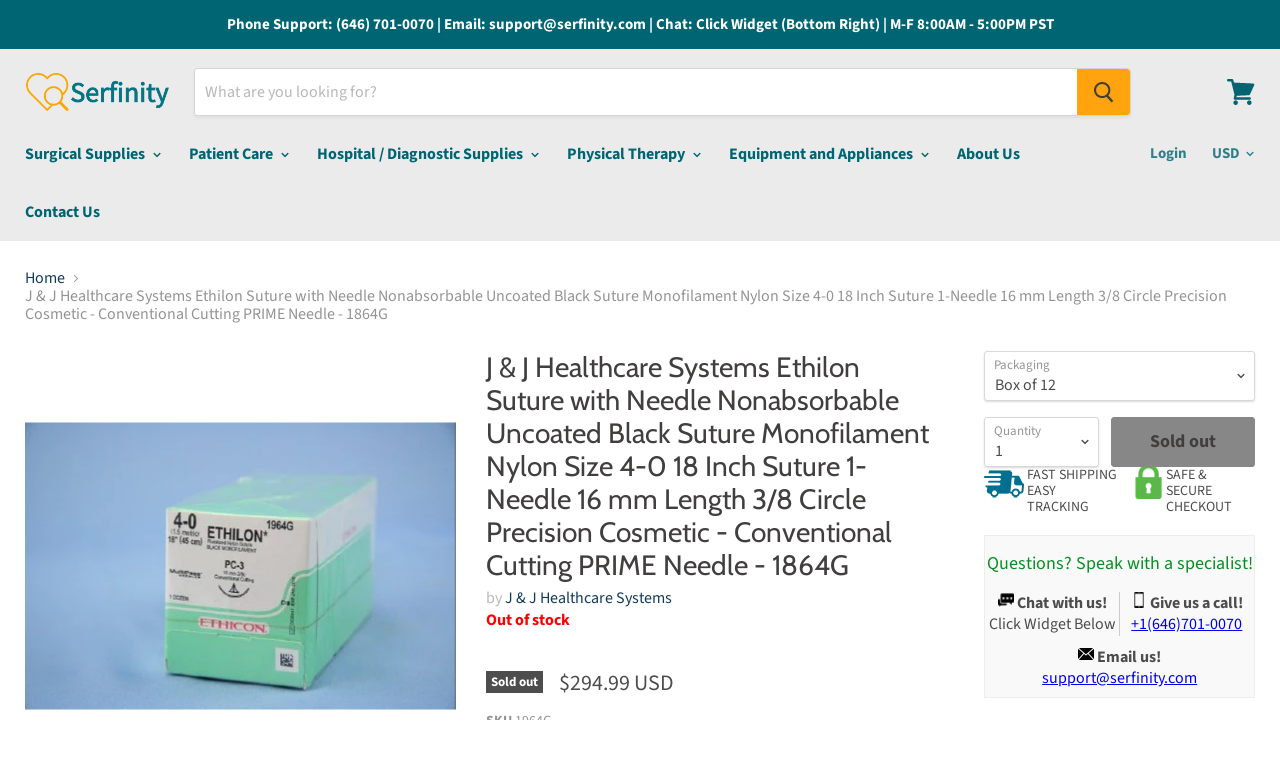

--- FILE ---
content_type: text/html; charset=utf-8
request_url: https://serfinitymedical.com/products/ethilon-suture-with-needle-nonabsorbable-uncoated-black-suture-monofilament-nylon-size-4-0-18-inch-suture-1-needle-16-mm-length-3-8-circle-precision-cosmetic-conventional-cutting-prime-needle-j-j-healthcare-systems-1964g
body_size: 53895
content:
<!doctype html>
<!--[if IE]><html class="no-js no-touch ie9" lang="en"><![endif]-->
<!--[if !IE]><!--><html class="no-js no-touch" lang="en"><!--<![endif]-->
  <head>
    <!-- Global site tag (gtag.js) - Google Ads: 779294725 -->
<script async src="https://www.googletagmanager.com/gtag/js?id=AW-779294725"></script>
<script>
  window.dataLayer = window.dataLayer || [];
  function gtag(){dataLayer.push(arguments);}
  gtag('js', new Date());

  gtag('config', 'AW-779294725');
</script>
<script>
  gtag('event', 'page_view', {
    'send_to': 'AW-779294725',
    'user_id': 'replace with value',
    'value': 'replace with value',
    'items': [{
      'id': 'replace with value',
      'google_business_vertical': 'retail'
    }]
  });
</script>
<script src="//searchserverapi.com/widgets/shopify/init.js?a=6h4v1i2o1z"></script>

    <script>(function(w,d,t,r,u){var f,n,i;w[u]=w[u]||[],f=function(){var o={ti:"17413598"};o.q=w[u],w[u]=new UET(o),w[u].push("pageLoad")},n=d.createElement(t),n.src=r,n.async=1,n.onload=n.onreadystatechange=function(){var s=this.readyState;s&&s!=="loaded"&&s!=="complete"||(f(),n.onload=n.onreadystatechange=null)},i=d.getElementsByTagName(t)[0],i.parentNode.insertBefore(n,i)})(window,document,"script","//bat.bing.com/bat.js","uetq");</script>
    <meta name="trustpilot-one-time-domain-verification-id" content="3f95b642-6cb7-4138-a14b-df8c223102ff"/>
    <meta charset="utf-8">
    <meta name="msvalidate.01" content="B29477888A1B4F0BB1DB758CF5A6290C" />
    <meta http-equiv="x-ua-compatible" content="IE=edge">
	<meta name="google-site-verification" content="2oOS04q_gbQWdO6dp_BNpnDbbOkwrK_c3TDwTMvbs4c" />
    <title>J &amp; J Healthcare Systems Ethilon Suture with Needle Nonabsorbable Unco — Serfinity Medical</title>

    
      <meta name="description" content="This item requires 3-5 Business Days to process and prepare for shipping.Size: Size 4-0 Description Conventional Cutting Needle Ethilon is a nonabsorbable monofilament suture composed of the long polymer chain Ethilon suture is dyed black or green to enhance visibility in tissue Minimal acute inflammatory response from">
    

    
  <link rel="shortcut icon" href="//serfinitymedical.com/cdn/shop/files/Webp.net-resizeimage_32x32.png?v=1613781993" type="image/png">


    <link rel="canonical" href="https://serfinitymedical.com/products/[base64]">
    <meta name="viewport" content="width=device-width">

    
  

    <script>window.performance && window.performance.mark && window.performance.mark('shopify.content_for_header.start');</script><meta id="shopify-digital-wallet" name="shopify-digital-wallet" content="/24610308171/digital_wallets/dialog">
<link rel="alternate" type="application/json+oembed" href="https://serfinitymedical.com/products/[base64].oembed">
<script async="async" src="/checkouts/internal/preloads.js?locale=en-US"></script>
<script id="shopify-features" type="application/json">{"accessToken":"58685b12c49698d46724a797be2f9104","betas":["rich-media-storefront-analytics"],"domain":"serfinitymedical.com","predictiveSearch":true,"shopId":24610308171,"locale":"en"}</script>
<script>var Shopify = Shopify || {};
Shopify.shop = "graylinemedical.myshopify.com";
Shopify.locale = "en";
Shopify.currency = {"active":"USD","rate":"1.0"};
Shopify.country = "US";
Shopify.theme = {"name":"Theme export  www-graylinemedical-com-theme-exp...","id":78118027339,"schema_name":"Empire","schema_version":"4.2.1","theme_store_id":null,"role":"main"};
Shopify.theme.handle = "null";
Shopify.theme.style = {"id":null,"handle":null};
Shopify.cdnHost = "serfinitymedical.com/cdn";
Shopify.routes = Shopify.routes || {};
Shopify.routes.root = "/";</script>
<script type="module">!function(o){(o.Shopify=o.Shopify||{}).modules=!0}(window);</script>
<script>!function(o){function n(){var o=[];function n(){o.push(Array.prototype.slice.apply(arguments))}return n.q=o,n}var t=o.Shopify=o.Shopify||{};t.loadFeatures=n(),t.autoloadFeatures=n()}(window);</script>
<script id="shop-js-analytics" type="application/json">{"pageType":"product"}</script>
<script defer="defer" async type="module" src="//serfinitymedical.com/cdn/shopifycloud/shop-js/modules/v2/client.init-shop-cart-sync_BT-GjEfc.en.esm.js"></script>
<script defer="defer" async type="module" src="//serfinitymedical.com/cdn/shopifycloud/shop-js/modules/v2/chunk.common_D58fp_Oc.esm.js"></script>
<script defer="defer" async type="module" src="//serfinitymedical.com/cdn/shopifycloud/shop-js/modules/v2/chunk.modal_xMitdFEc.esm.js"></script>
<script type="module">
  await import("//serfinitymedical.com/cdn/shopifycloud/shop-js/modules/v2/client.init-shop-cart-sync_BT-GjEfc.en.esm.js");
await import("//serfinitymedical.com/cdn/shopifycloud/shop-js/modules/v2/chunk.common_D58fp_Oc.esm.js");
await import("//serfinitymedical.com/cdn/shopifycloud/shop-js/modules/v2/chunk.modal_xMitdFEc.esm.js");

  window.Shopify.SignInWithShop?.initShopCartSync?.({"fedCMEnabled":true,"windoidEnabled":true});

</script>
<script>(function() {
  var isLoaded = false;
  function asyncLoad() {
    if (isLoaded) return;
    isLoaded = true;
    var urls = ["https:\/\/orderstatus.w3apps.co\/js\/orderlookup.js?shop=graylinemedical.myshopify.com","\/\/shopify.privy.com\/widget.js?shop=graylinemedical.myshopify.com","https:\/\/product-labels-pro.bsscommerce.com\/js\/product_label.js?shop=graylinemedical.myshopify.com","https:\/\/static.klaviyo.com\/onsite\/js\/klaviyo.js?company_id=UEjJz6\u0026shop=graylinemedical.myshopify.com","https:\/\/static.klaviyo.com\/onsite\/js\/klaviyo.js?company_id=UEjJz6\u0026shop=graylinemedical.myshopify.com","\/\/www.powr.io\/powr.js?powr-token=graylinemedical.myshopify.com\u0026external-type=shopify\u0026shop=graylinemedical.myshopify.com","https:\/\/accessories.w3apps.co\/js\/accessories.js?shop=graylinemedical.myshopify.com","https:\/\/cdn.hextom.com\/js\/quickannouncementbar.js?shop=graylinemedical.myshopify.com","https:\/\/searchanise-ef84.kxcdn.com\/widgets\/shopify\/init.js?a=6h4v1i2o1z\u0026shop=graylinemedical.myshopify.com","https:\/\/call.chatra.io\/shopify?chatraId=osqLHX2Q8iNoc67QS\u0026shop=graylinemedical.myshopify.com"];
    for (var i = 0; i < urls.length; i++) {
      var s = document.createElement('script');
      s.type = 'text/javascript';
      s.async = true;
      s.src = urls[i];
      var x = document.getElementsByTagName('script')[0];
      x.parentNode.insertBefore(s, x);
    }
  };
  if(window.attachEvent) {
    window.attachEvent('onload', asyncLoad);
  } else {
    window.addEventListener('load', asyncLoad, false);
  }
})();</script>
<script id="__st">var __st={"a":24610308171,"offset":-28800,"reqid":"15b24565-3354-4735-bd0e-f875eab48ebc-1769140034","pageurl":"serfinitymedical.com\/products\/[base64]","u":"c82dbc00913f","p":"product","rtyp":"product","rid":4254931451979};</script>
<script>window.ShopifyPaypalV4VisibilityTracking = true;</script>
<script id="captcha-bootstrap">!function(){'use strict';const t='contact',e='account',n='new_comment',o=[[t,t],['blogs',n],['comments',n],[t,'customer']],c=[[e,'customer_login'],[e,'guest_login'],[e,'recover_customer_password'],[e,'create_customer']],r=t=>t.map((([t,e])=>`form[action*='/${t}']:not([data-nocaptcha='true']) input[name='form_type'][value='${e}']`)).join(','),a=t=>()=>t?[...document.querySelectorAll(t)].map((t=>t.form)):[];function s(){const t=[...o],e=r(t);return a(e)}const i='password',u='form_key',d=['recaptcha-v3-token','g-recaptcha-response','h-captcha-response',i],f=()=>{try{return window.sessionStorage}catch{return}},m='__shopify_v',_=t=>t.elements[u];function p(t,e,n=!1){try{const o=window.sessionStorage,c=JSON.parse(o.getItem(e)),{data:r}=function(t){const{data:e,action:n}=t;return t[m]||n?{data:e,action:n}:{data:t,action:n}}(c);for(const[e,n]of Object.entries(r))t.elements[e]&&(t.elements[e].value=n);n&&o.removeItem(e)}catch(o){console.error('form repopulation failed',{error:o})}}const l='form_type',E='cptcha';function T(t){t.dataset[E]=!0}const w=window,h=w.document,L='Shopify',v='ce_forms',y='captcha';let A=!1;((t,e)=>{const n=(g='f06e6c50-85a8-45c8-87d0-21a2b65856fe',I='https://cdn.shopify.com/shopifycloud/storefront-forms-hcaptcha/ce_storefront_forms_captcha_hcaptcha.v1.5.2.iife.js',D={infoText:'Protected by hCaptcha',privacyText:'Privacy',termsText:'Terms'},(t,e,n)=>{const o=w[L][v],c=o.bindForm;if(c)return c(t,g,e,D).then(n);var r;o.q.push([[t,g,e,D],n]),r=I,A||(h.body.append(Object.assign(h.createElement('script'),{id:'captcha-provider',async:!0,src:r})),A=!0)});var g,I,D;w[L]=w[L]||{},w[L][v]=w[L][v]||{},w[L][v].q=[],w[L][y]=w[L][y]||{},w[L][y].protect=function(t,e){n(t,void 0,e),T(t)},Object.freeze(w[L][y]),function(t,e,n,w,h,L){const[v,y,A,g]=function(t,e,n){const i=e?o:[],u=t?c:[],d=[...i,...u],f=r(d),m=r(i),_=r(d.filter((([t,e])=>n.includes(e))));return[a(f),a(m),a(_),s()]}(w,h,L),I=t=>{const e=t.target;return e instanceof HTMLFormElement?e:e&&e.form},D=t=>v().includes(t);t.addEventListener('submit',(t=>{const e=I(t);if(!e)return;const n=D(e)&&!e.dataset.hcaptchaBound&&!e.dataset.recaptchaBound,o=_(e),c=g().includes(e)&&(!o||!o.value);(n||c)&&t.preventDefault(),c&&!n&&(function(t){try{if(!f())return;!function(t){const e=f();if(!e)return;const n=_(t);if(!n)return;const o=n.value;o&&e.removeItem(o)}(t);const e=Array.from(Array(32),(()=>Math.random().toString(36)[2])).join('');!function(t,e){_(t)||t.append(Object.assign(document.createElement('input'),{type:'hidden',name:u})),t.elements[u].value=e}(t,e),function(t,e){const n=f();if(!n)return;const o=[...t.querySelectorAll(`input[type='${i}']`)].map((({name:t})=>t)),c=[...d,...o],r={};for(const[a,s]of new FormData(t).entries())c.includes(a)||(r[a]=s);n.setItem(e,JSON.stringify({[m]:1,action:t.action,data:r}))}(t,e)}catch(e){console.error('failed to persist form',e)}}(e),e.submit())}));const S=(t,e)=>{t&&!t.dataset[E]&&(n(t,e.some((e=>e===t))),T(t))};for(const o of['focusin','change'])t.addEventListener(o,(t=>{const e=I(t);D(e)&&S(e,y())}));const B=e.get('form_key'),M=e.get(l),P=B&&M;t.addEventListener('DOMContentLoaded',(()=>{const t=y();if(P)for(const e of t)e.elements[l].value===M&&p(e,B);[...new Set([...A(),...v().filter((t=>'true'===t.dataset.shopifyCaptcha))])].forEach((e=>S(e,t)))}))}(h,new URLSearchParams(w.location.search),n,t,e,['guest_login'])})(!0,!0)}();</script>
<script integrity="sha256-4kQ18oKyAcykRKYeNunJcIwy7WH5gtpwJnB7kiuLZ1E=" data-source-attribution="shopify.loadfeatures" defer="defer" src="//serfinitymedical.com/cdn/shopifycloud/storefront/assets/storefront/load_feature-a0a9edcb.js" crossorigin="anonymous"></script>
<script data-source-attribution="shopify.dynamic_checkout.dynamic.init">var Shopify=Shopify||{};Shopify.PaymentButton=Shopify.PaymentButton||{isStorefrontPortableWallets:!0,init:function(){window.Shopify.PaymentButton.init=function(){};var t=document.createElement("script");t.src="https://serfinitymedical.com/cdn/shopifycloud/portable-wallets/latest/portable-wallets.en.js",t.type="module",document.head.appendChild(t)}};
</script>
<script data-source-attribution="shopify.dynamic_checkout.buyer_consent">
  function portableWalletsHideBuyerConsent(e){var t=document.getElementById("shopify-buyer-consent"),n=document.getElementById("shopify-subscription-policy-button");t&&n&&(t.classList.add("hidden"),t.setAttribute("aria-hidden","true"),n.removeEventListener("click",e))}function portableWalletsShowBuyerConsent(e){var t=document.getElementById("shopify-buyer-consent"),n=document.getElementById("shopify-subscription-policy-button");t&&n&&(t.classList.remove("hidden"),t.removeAttribute("aria-hidden"),n.addEventListener("click",e))}window.Shopify?.PaymentButton&&(window.Shopify.PaymentButton.hideBuyerConsent=portableWalletsHideBuyerConsent,window.Shopify.PaymentButton.showBuyerConsent=portableWalletsShowBuyerConsent);
</script>
<script data-source-attribution="shopify.dynamic_checkout.cart.bootstrap">document.addEventListener("DOMContentLoaded",(function(){function t(){return document.querySelector("shopify-accelerated-checkout-cart, shopify-accelerated-checkout")}if(t())Shopify.PaymentButton.init();else{new MutationObserver((function(e,n){t()&&(Shopify.PaymentButton.init(),n.disconnect())})).observe(document.body,{childList:!0,subtree:!0})}}));
</script>

<script>window.performance && window.performance.mark && window.performance.mark('shopify.content_for_header.end');</script>
<script id="bold-platform-data" type="application/json">
    {
        "shop": {
            "domain": "serfinitymedical.com",
            "permanent_domain": "graylinemedical.myshopify.com",
            "url": "https://serfinitymedical.com",
            "secure_url": "https://serfinitymedical.com",
            "money_format": "${{amount}}",
            "currency": "USD"
        },
        "customer": {
            "id": null,
            "tags": null
        },
        "cart": {"note":null,"attributes":{},"original_total_price":0,"total_price":0,"total_discount":0,"total_weight":0.0,"item_count":0,"items":[],"requires_shipping":false,"currency":"USD","items_subtotal_price":0,"cart_level_discount_applications":[],"checkout_charge_amount":0},
        "template": "product",
        "product": {"id":4254931451979,"title":"J \u0026 J Healthcare Systems Ethilon Suture with Needle Nonabsorbable Uncoated Black Suture Monofilament Nylon Size 4-0 18 Inch Suture 1-Needle 16 mm Length 3\/8 Circle Precision Cosmetic - Conventional Cutting PRIME Needle - 1864G","handle":"[base64]","description":"\u003ch6\u003e\u003cspan style=\"color: #0b5394;\"\u003e\u003cstrong\u003eThis item requires \u003cem\u003e3-5 Business Days\u003c\/em\u003e to process and prepare for shipping.\u003c\/strong\u003e\u003c\/span\u003e\u003c\/h6\u003e\u003ch6\u003eSize: \u003cspan style=\"color: #666666;\"\u003eSize 4-0 \u003c\/span\u003e \u003c\/h6\u003e\u003cdiv\u003e\u003cspan style=\"color: #444444;\"\u003e\u003cstrong\u003eDescription\u003c\/strong\u003e\u003c\/span\u003e\u003c\/div\u003e\u003cul id=\"itemFeatures\" class=\"unordered-list\"\u003e\n\u003cli\u003eConventional Cutting Needle\u003c\/li\u003e\n\u003cli\u003eEthilon is a nonabsorbable monofilament suture composed of the long polymer chain\u003c\/li\u003e\n\u003cli\u003eEthilon suture is dyed black or green to enhance visibility in tissue\u003c\/li\u003e\n\u003cli\u003eMinimal acute inflammatory response from tissue\u003c\/li\u003e\n\u003cli\u003eExtremely slow encapsulation and degradation (1 to 2 years)\u003c\/li\u003e\n\u003c\/ul\u003e\u003cdiv\u003e\u003cspan style=\"color: #666666;\"\u003e\u003cstrong\u003eStock #\u003c\/strong\u003e : 132872\u003c\/span\u003e\u003c\/div\u003e\u003cdiv\u003e\u003cspan style=\"color: #666666;\"\u003e\u003cstrong\u003eManufacturer #\u003c\/strong\u003e : 1964G\u003c\/span\u003e\u003c\/div\u003e\u003cdiv\u003e\u003cspan style=\"color: #666666;\"\u003e\u003cstrong\u003eBrand\u003c\/strong\u003e : Ethilon\u003c\/span\u003e\u003c\/div\u003e\u003cdiv\u003e\u003cspan style=\"color: #666666;\"\u003e\u003cstrong\u003eManufacturer\u003c\/strong\u003e : J \u0026amp; J Healthcare Systems\u003c\/span\u003e\u003c\/div\u003e\u003cdiv\u003e\u003cspan style=\"color: #666666;\"\u003e\u003cstrong\u003eApplication\u003c\/strong\u003e : Suture with Needle\u003c\/span\u003e\u003c\/div\u003e\u003cdiv\u003e\u003cspan style=\"color: #666666;\"\u003e\u003cstrong\u003eMaterial Coating\u003c\/strong\u003e : Uncoated\u003c\/span\u003e\u003c\/div\u003e\u003cdiv\u003e\u003cspan style=\"color: #666666;\"\u003e\u003cstrong\u003eNeedle 1 Code\u003c\/strong\u003e : PC-3\u003c\/span\u003e\u003c\/div\u003e\u003cdiv\u003e\u003cspan style=\"color: #666666;\"\u003e\u003cstrong\u003eNeedle Length\u003c\/strong\u003e : 16 mm Length\u003c\/span\u003e\u003c\/div\u003e\u003cdiv\u003e\u003cspan style=\"color: #666666;\"\u003e\u003cstrong\u003eNeedle Material\u003c\/strong\u003e : Stainless Steel Needle\u003c\/span\u003e\u003c\/div\u003e\u003cdiv\u003e\u003cspan style=\"color: #666666;\"\u003e\u003cstrong\u003eNeedle Shape\u003c\/strong\u003e : 3\/8 Circle\u003c\/span\u003e\u003c\/div\u003e\u003cdiv\u003e\u003cspan style=\"color: #666666;\"\u003e\u003cstrong\u003eNeedle Type\u003c\/strong\u003e : Precision Cosmetic - Conventional Cutting PRIME Needle\u003c\/span\u003e\u003c\/div\u003e\u003cdiv\u003e\u003cspan style=\"color: #666666;\"\u003e\u003cstrong\u003eNumber of Needles\u003c\/strong\u003e : 1-Needle\u003c\/span\u003e\u003c\/div\u003e\u003cdiv\u003e\u003cspan style=\"color: #666666;\"\u003e\u003cstrong\u003eSize\u003c\/strong\u003e : Size 4-0\u003c\/span\u003e\u003c\/div\u003e\u003cdiv\u003e\u003cspan style=\"color: #666666;\"\u003e\u003cstrong\u003eSterility\u003c\/strong\u003e : Sterile\u003c\/span\u003e\u003c\/div\u003e\u003cdiv\u003e\u003cspan style=\"color: #666666;\"\u003e\u003cstrong\u003eSuture Color\u003c\/strong\u003e : Black Suture\u003c\/span\u003e\u003c\/div\u003e\u003cdiv\u003e\u003cspan style=\"color: #666666;\"\u003e\u003cstrong\u003eSuture Length\u003c\/strong\u003e : 18 Inch Suture\u003c\/span\u003e\u003c\/div\u003e\u003cdiv\u003e\u003cspan style=\"color: #666666;\"\u003e\u003cstrong\u003eSuture Material\u003c\/strong\u003e : Monofilament Nylon\u003c\/span\u003e\u003c\/div\u003e\u003cdiv\u003e\u003cspan style=\"color: #666666;\"\u003e\u003cstrong\u003eSuture Type\u003c\/strong\u003e : Nonabsorbable Uncoated\u003c\/span\u003e\u003c\/div\u003e\u003cdiv\u003e\u003cspan style=\"color: #666666;\"\u003e\u003cstrong\u003eUNSPSC Code\u003c\/strong\u003e : 42312201\u003c\/span\u003e\u003c\/div\u003e","published_at":"2022-10-18T22:38:46-07:00","created_at":"2019-10-14T22:38:51-07:00","vendor":"J \u0026 J Healthcare Systems","type":"Suture with Needle","tags":["GSF_IGNORE","MCK10","OLD_MCKFEED","SEARCHANISE_IGNORE","Suture with Needle","Sutures with Needles","Wound Closure"],"price":29499,"price_min":29499,"price_max":29499,"available":false,"price_varies":false,"compare_at_price":null,"compare_at_price_min":0,"compare_at_price_max":0,"compare_at_price_varies":false,"variants":[{"id":30738945441867,"title":"Box of 12","option1":"Box of 12","option2":null,"option3":null,"sku":"1964G","requires_shipping":true,"taxable":true,"featured_image":{"id":13153161183307,"product_id":4254931451979,"position":1,"created_at":"2019-10-14T22:38:53-07:00","updated_at":"2019-10-14T22:38:53-07:00","alt":null,"width":450,"height":300,"src":"\/\/serfinitymedical.com\/cdn\/shop\/products\/132872.jpg?v=1571117933","variant_ids":[30738945441867]},"available":false,"name":"J \u0026 J Healthcare Systems Ethilon Suture with Needle Nonabsorbable Uncoated Black Suture Monofilament Nylon Size 4-0 18 Inch Suture 1-Needle 16 mm Length 3\/8 Circle Precision Cosmetic - Conventional Cutting PRIME Needle - 1864G - Box of 12","public_title":"Box of 12","options":["Box of 12"],"price":29499,"weight":1134,"compare_at_price":null,"inventory_management":"shopify","barcode":null,"featured_media":{"alt":null,"id":5318015582283,"position":1,"preview_image":{"aspect_ratio":1.5,"height":300,"width":450,"src":"\/\/serfinitymedical.com\/cdn\/shop\/products\/132872.jpg?v=1571117933"}},"requires_selling_plan":false,"selling_plan_allocations":[],"quantity_rule":{"min":1,"max":null,"increment":1}}],"images":["\/\/serfinitymedical.com\/cdn\/shop\/products\/132872.jpg?v=1571117933"],"featured_image":"\/\/serfinitymedical.com\/cdn\/shop\/products\/132872.jpg?v=1571117933","options":["Packaging"],"media":[{"alt":null,"id":5318015582283,"position":1,"preview_image":{"aspect_ratio":1.5,"height":300,"width":450,"src":"\/\/serfinitymedical.com\/cdn\/shop\/products\/132872.jpg?v=1571117933"},"aspect_ratio":1.5,"height":300,"media_type":"image","src":"\/\/serfinitymedical.com\/cdn\/shop\/products\/132872.jpg?v=1571117933","width":450}],"requires_selling_plan":false,"selling_plan_groups":[],"content":"\u003ch6\u003e\u003cspan style=\"color: #0b5394;\"\u003e\u003cstrong\u003eThis item requires \u003cem\u003e3-5 Business Days\u003c\/em\u003e to process and prepare for shipping.\u003c\/strong\u003e\u003c\/span\u003e\u003c\/h6\u003e\u003ch6\u003eSize: \u003cspan style=\"color: #666666;\"\u003eSize 4-0 \u003c\/span\u003e \u003c\/h6\u003e\u003cdiv\u003e\u003cspan style=\"color: #444444;\"\u003e\u003cstrong\u003eDescription\u003c\/strong\u003e\u003c\/span\u003e\u003c\/div\u003e\u003cul id=\"itemFeatures\" class=\"unordered-list\"\u003e\n\u003cli\u003eConventional Cutting Needle\u003c\/li\u003e\n\u003cli\u003eEthilon is a nonabsorbable monofilament suture composed of the long polymer chain\u003c\/li\u003e\n\u003cli\u003eEthilon suture is dyed black or green to enhance visibility in tissue\u003c\/li\u003e\n\u003cli\u003eMinimal acute inflammatory response from tissue\u003c\/li\u003e\n\u003cli\u003eExtremely slow encapsulation and degradation (1 to 2 years)\u003c\/li\u003e\n\u003c\/ul\u003e\u003cdiv\u003e\u003cspan style=\"color: #666666;\"\u003e\u003cstrong\u003eStock #\u003c\/strong\u003e : 132872\u003c\/span\u003e\u003c\/div\u003e\u003cdiv\u003e\u003cspan style=\"color: #666666;\"\u003e\u003cstrong\u003eManufacturer #\u003c\/strong\u003e : 1964G\u003c\/span\u003e\u003c\/div\u003e\u003cdiv\u003e\u003cspan style=\"color: #666666;\"\u003e\u003cstrong\u003eBrand\u003c\/strong\u003e : Ethilon\u003c\/span\u003e\u003c\/div\u003e\u003cdiv\u003e\u003cspan style=\"color: #666666;\"\u003e\u003cstrong\u003eManufacturer\u003c\/strong\u003e : J \u0026amp; J Healthcare Systems\u003c\/span\u003e\u003c\/div\u003e\u003cdiv\u003e\u003cspan style=\"color: #666666;\"\u003e\u003cstrong\u003eApplication\u003c\/strong\u003e : Suture with Needle\u003c\/span\u003e\u003c\/div\u003e\u003cdiv\u003e\u003cspan style=\"color: #666666;\"\u003e\u003cstrong\u003eMaterial Coating\u003c\/strong\u003e : Uncoated\u003c\/span\u003e\u003c\/div\u003e\u003cdiv\u003e\u003cspan style=\"color: #666666;\"\u003e\u003cstrong\u003eNeedle 1 Code\u003c\/strong\u003e : PC-3\u003c\/span\u003e\u003c\/div\u003e\u003cdiv\u003e\u003cspan style=\"color: #666666;\"\u003e\u003cstrong\u003eNeedle Length\u003c\/strong\u003e : 16 mm Length\u003c\/span\u003e\u003c\/div\u003e\u003cdiv\u003e\u003cspan style=\"color: #666666;\"\u003e\u003cstrong\u003eNeedle Material\u003c\/strong\u003e : Stainless Steel Needle\u003c\/span\u003e\u003c\/div\u003e\u003cdiv\u003e\u003cspan style=\"color: #666666;\"\u003e\u003cstrong\u003eNeedle Shape\u003c\/strong\u003e : 3\/8 Circle\u003c\/span\u003e\u003c\/div\u003e\u003cdiv\u003e\u003cspan style=\"color: #666666;\"\u003e\u003cstrong\u003eNeedle Type\u003c\/strong\u003e : Precision Cosmetic - Conventional Cutting PRIME Needle\u003c\/span\u003e\u003c\/div\u003e\u003cdiv\u003e\u003cspan style=\"color: #666666;\"\u003e\u003cstrong\u003eNumber of Needles\u003c\/strong\u003e : 1-Needle\u003c\/span\u003e\u003c\/div\u003e\u003cdiv\u003e\u003cspan style=\"color: #666666;\"\u003e\u003cstrong\u003eSize\u003c\/strong\u003e : Size 4-0\u003c\/span\u003e\u003c\/div\u003e\u003cdiv\u003e\u003cspan style=\"color: #666666;\"\u003e\u003cstrong\u003eSterility\u003c\/strong\u003e : Sterile\u003c\/span\u003e\u003c\/div\u003e\u003cdiv\u003e\u003cspan style=\"color: #666666;\"\u003e\u003cstrong\u003eSuture Color\u003c\/strong\u003e : Black Suture\u003c\/span\u003e\u003c\/div\u003e\u003cdiv\u003e\u003cspan style=\"color: #666666;\"\u003e\u003cstrong\u003eSuture Length\u003c\/strong\u003e : 18 Inch Suture\u003c\/span\u003e\u003c\/div\u003e\u003cdiv\u003e\u003cspan style=\"color: #666666;\"\u003e\u003cstrong\u003eSuture Material\u003c\/strong\u003e : Monofilament Nylon\u003c\/span\u003e\u003c\/div\u003e\u003cdiv\u003e\u003cspan style=\"color: #666666;\"\u003e\u003cstrong\u003eSuture Type\u003c\/strong\u003e : Nonabsorbable Uncoated\u003c\/span\u003e\u003c\/div\u003e\u003cdiv\u003e\u003cspan style=\"color: #666666;\"\u003e\u003cstrong\u003eUNSPSC Code\u003c\/strong\u003e : 42312201\u003c\/span\u003e\u003c\/div\u003e"},
        "collection": null
    }
</script>
<style>
    .money[data-product-id], .money[data-product-handle], .money[data-variant-id], .money[data-line-index], .money[data-cart-total] {
        animation: moneyAnimation 0s 2s forwards;
        visibility: hidden;
    }
    @keyframes moneyAnimation {
        to   { visibility: visible; }
    }
</style>

<script src="https://static.boldcommerce.com/bold-platform/sf/pr.js" type="text/javascript"></script><script>
      document.documentElement.className=document.documentElement.className.replace(/\bno-js\b/,'js');
      if(window.Shopify&&window.Shopify.designMode)document.documentElement.className+=' in-theme-editor';
      if(('ontouchstart' in window)||window.DocumentTouch&&document instanceof DocumentTouch)document.documentElement.className=document.documentElement.className.replace(/\bno-touch\b/,'has-touch');
    </script>

    <link href="//serfinitymedical.com/cdn/shop/t/2/assets/theme.scss.css?v=58200952915950510401763074600" rel="stylesheet" type="text/css" media="all" />
    
<!-- Start of Judge.me Core -->
<link rel="dns-prefetch" href="https://cdn.judge.me/">
<script data-cfasync='false' class='jdgm-settings-script'>window.jdgmSettings={"pagination":5,"disable_web_reviews":false,"badge_no_review_text":"No reviews","badge_n_reviews_text":"{{ n }} review/reviews","badge_star_color":"#f08d05","hide_badge_preview_if_no_reviews":true,"badge_hide_text":false,"enforce_center_preview_badge":false,"widget_title":"Customer Reviews","widget_open_form_text":"Write a review","widget_close_form_text":"Cancel review","widget_refresh_page_text":"Refresh page","widget_summary_text":"Based on {{ number_of_reviews }} review/reviews","widget_no_review_text":"Be the first to write a review","widget_name_field_text":"Display name","widget_verified_name_field_text":"Verified Name (public)","widget_name_placeholder_text":"Display name","widget_required_field_error_text":"This field is required.","widget_email_field_text":"Email address","widget_verified_email_field_text":"Verified Email (private, can not be edited)","widget_email_placeholder_text":"Your email address","widget_email_field_error_text":"Please enter a valid email address.","widget_rating_field_text":"Rating","widget_review_title_field_text":"Review Title","widget_review_title_placeholder_text":"Give your review a title","widget_review_body_field_text":"Review content","widget_review_body_placeholder_text":"Start writing here...","widget_pictures_field_text":"Picture/Video (optional)","widget_submit_review_text":"Submit Review","widget_submit_verified_review_text":"Submit Verified Review","widget_submit_success_msg_with_auto_publish":"Thank you! Please refresh the page in a few moments to see your review. You can remove or edit your review by logging into \u003ca href='https://judge.me/login' target='_blank' rel='nofollow noopener'\u003eJudge.me\u003c/a\u003e","widget_submit_success_msg_no_auto_publish":"Thank you! Your review will be published as soon as it is approved by the shop admin. You can remove or edit your review by logging into \u003ca href='https://judge.me/login' target='_blank' rel='nofollow noopener'\u003eJudge.me\u003c/a\u003e","widget_show_default_reviews_out_of_total_text":"Showing {{ n_reviews_shown }} out of {{ n_reviews }} reviews.","widget_show_all_link_text":"Show all","widget_show_less_link_text":"Show less","widget_author_said_text":"{{ reviewer_name }} said:","widget_days_text":"{{ n }} days ago","widget_weeks_text":"{{ n }} week/weeks ago","widget_months_text":"{{ n }} month/months ago","widget_years_text":"{{ n }} year/years ago","widget_yesterday_text":"Yesterday","widget_today_text":"Today","widget_replied_text":"\u003e\u003e {{ shop_name }} replied:","widget_read_more_text":"Read more","widget_reviewer_name_as_initial":"","widget_rating_filter_color":"","widget_rating_filter_see_all_text":"See all reviews","widget_sorting_most_recent_text":"Most Recent","widget_sorting_highest_rating_text":"Highest Rating","widget_sorting_lowest_rating_text":"Lowest Rating","widget_sorting_with_pictures_text":"Only Pictures","widget_sorting_most_helpful_text":"Most Helpful","widget_open_question_form_text":"Ask a question","widget_reviews_subtab_text":"Reviews","widget_questions_subtab_text":"Questions","widget_question_label_text":"Question","widget_answer_label_text":"Answer","widget_question_placeholder_text":"Write your question here","widget_submit_question_text":"Submit Question","widget_question_submit_success_text":"Thank you for your question! We will notify you once it gets answered.","widget_star_color":"#f08d05","verified_badge_text":"Verified","verified_badge_bg_color":"","verified_badge_text_color":"","verified_badge_placement":"left-of-reviewer-name","widget_review_max_height":"","widget_hide_border":false,"widget_social_share":false,"widget_thumb":false,"widget_review_location_show":false,"widget_location_format":"country_iso_code","all_reviews_include_out_of_store_products":true,"all_reviews_out_of_store_text":"(out of store)","all_reviews_pagination":100,"all_reviews_product_name_prefix_text":"about","enable_review_pictures":false,"enable_question_anwser":false,"widget_theme":"","review_date_format":"mm/dd/yyyy","default_sort_method":"highest-rating","widget_product_reviews_subtab_text":"Product Reviews","widget_shop_reviews_subtab_text":"Shop Reviews","widget_other_products_reviews_text":"Reviews for other products","widget_store_reviews_subtab_text":"Store reviews","widget_no_store_reviews_text":"This store hasn't received any reviews yet","widget_web_restriction_product_reviews_text":"This product hasn't received any reviews yet","widget_no_items_text":"No items found","widget_show_more_text":"Show more","widget_write_a_store_review_text":"Write a Store Review","widget_other_languages_heading":"Reviews in Other Languages","widget_translate_review_text":"Translate review to {{ language }}","widget_translating_review_text":"Translating...","widget_show_original_translation_text":"Show original ({{ language }})","widget_translate_review_failed_text":"Review couldn't be translated.","widget_translate_review_retry_text":"Retry","widget_translate_review_try_again_later_text":"Try again later","show_product_url_for_grouped_product":false,"widget_sorting_pictures_first_text":"Pictures First","show_pictures_on_all_rev_page_mobile":false,"show_pictures_on_all_rev_page_desktop":false,"floating_tab_hide_mobile_install_preference":false,"floating_tab_button_name":"★ Reviews","floating_tab_title":"Let customers speak for us","floating_tab_button_color":"","floating_tab_button_background_color":"","floating_tab_url":"","floating_tab_url_enabled":false,"floating_tab_tab_style":"text","all_reviews_text_badge_text":"Customers rate us {{ shop.metafields.judgeme.all_reviews_rating | round: 1 }}/5 based on {{ shop.metafields.judgeme.all_reviews_count }} reviews.","all_reviews_text_badge_text_branded_style":"{{ shop.metafields.judgeme.all_reviews_rating | round: 1 }} out of 5 stars based on {{ shop.metafields.judgeme.all_reviews_count }} reviews","is_all_reviews_text_badge_a_link":false,"show_stars_for_all_reviews_text_badge":false,"all_reviews_text_badge_url":"","all_reviews_text_style":"text","all_reviews_text_color_style":"judgeme_brand_color","all_reviews_text_color":"#108474","all_reviews_text_show_jm_brand":true,"featured_carousel_show_header":true,"featured_carousel_title":"Let customers speak for us","testimonials_carousel_title":"Customers are saying","videos_carousel_title":"Real customer stories","cards_carousel_title":"Customers are saying","featured_carousel_count_text":"from {{ n }} reviews","featured_carousel_add_link_to_all_reviews_page":false,"featured_carousel_url":"","featured_carousel_show_images":true,"featured_carousel_autoslide_interval":5,"featured_carousel_arrows_on_the_sides":false,"featured_carousel_height":250,"featured_carousel_width":80,"featured_carousel_image_size":0,"featured_carousel_image_height":250,"featured_carousel_arrow_color":"#eeeeee","verified_count_badge_style":"vintage","verified_count_badge_orientation":"horizontal","verified_count_badge_color_style":"judgeme_brand_color","verified_count_badge_color":"#108474","is_verified_count_badge_a_link":false,"verified_count_badge_url":"","verified_count_badge_show_jm_brand":true,"widget_rating_preset_default":5,"widget_first_sub_tab":"product-reviews","widget_show_histogram":true,"widget_histogram_use_custom_color":false,"widget_pagination_use_custom_color":false,"widget_star_use_custom_color":true,"widget_verified_badge_use_custom_color":false,"widget_write_review_use_custom_color":false,"picture_reminder_submit_button":"Upload Pictures","enable_review_videos":false,"mute_video_by_default":false,"widget_sorting_videos_first_text":"Videos First","widget_review_pending_text":"Pending","featured_carousel_items_for_large_screen":3,"social_share_options_order":"Facebook,Twitter","remove_microdata_snippet":false,"disable_json_ld":false,"enable_json_ld_products":false,"preview_badge_show_question_text":false,"preview_badge_no_question_text":"No questions","preview_badge_n_question_text":"{{ number_of_questions }} question/questions","qa_badge_show_icon":false,"qa_badge_position":"same-row","remove_judgeme_branding":false,"widget_add_search_bar":false,"widget_search_bar_placeholder":"Search","widget_sorting_verified_only_text":"Verified only","featured_carousel_theme":"default","featured_carousel_show_rating":true,"featured_carousel_show_title":true,"featured_carousel_show_body":true,"featured_carousel_show_date":false,"featured_carousel_show_reviewer":true,"featured_carousel_show_product":false,"featured_carousel_header_background_color":"#108474","featured_carousel_header_text_color":"#ffffff","featured_carousel_name_product_separator":"reviewed","featured_carousel_full_star_background":"#108474","featured_carousel_empty_star_background":"#dadada","featured_carousel_vertical_theme_background":"#f9fafb","featured_carousel_verified_badge_enable":false,"featured_carousel_verified_badge_color":"#108474","featured_carousel_border_style":"round","featured_carousel_review_line_length_limit":3,"featured_carousel_more_reviews_button_text":"Read more reviews","featured_carousel_view_product_button_text":"View product","all_reviews_page_load_reviews_on":"scroll","all_reviews_page_load_more_text":"Load More Reviews","disable_fb_tab_reviews":false,"enable_ajax_cdn_cache":false,"widget_public_name_text":"displayed publicly like","default_reviewer_name":"John Smith","default_reviewer_name_has_non_latin":true,"widget_reviewer_anonymous":"Anonymous","medals_widget_title":"Judge.me Review Medals","medals_widget_background_color":"#f9fafb","medals_widget_position":"footer_all_pages","medals_widget_border_color":"#f9fafb","medals_widget_verified_text_position":"left","medals_widget_use_monochromatic_version":false,"medals_widget_elements_color":"#108474","show_reviewer_avatar":true,"widget_invalid_yt_video_url_error_text":"Not a YouTube video URL","widget_max_length_field_error_text":"Please enter no more than {0} characters.","widget_show_country_flag":false,"widget_show_collected_via_shop_app":true,"widget_verified_by_shop_badge_style":"light","widget_verified_by_shop_text":"Verified by Shop","widget_show_photo_gallery":false,"widget_load_with_code_splitting":true,"widget_ugc_install_preference":false,"widget_ugc_title":"Made by us, Shared by you","widget_ugc_subtitle":"Tag us to see your picture featured in our page","widget_ugc_arrows_color":"#ffffff","widget_ugc_primary_button_text":"Buy Now","widget_ugc_primary_button_background_color":"#108474","widget_ugc_primary_button_text_color":"#ffffff","widget_ugc_primary_button_border_width":"0","widget_ugc_primary_button_border_style":"none","widget_ugc_primary_button_border_color":"#108474","widget_ugc_primary_button_border_radius":"25","widget_ugc_secondary_button_text":"Load More","widget_ugc_secondary_button_background_color":"#ffffff","widget_ugc_secondary_button_text_color":"#108474","widget_ugc_secondary_button_border_width":"2","widget_ugc_secondary_button_border_style":"solid","widget_ugc_secondary_button_border_color":"#108474","widget_ugc_secondary_button_border_radius":"25","widget_ugc_reviews_button_text":"View Reviews","widget_ugc_reviews_button_background_color":"#ffffff","widget_ugc_reviews_button_text_color":"#108474","widget_ugc_reviews_button_border_width":"2","widget_ugc_reviews_button_border_style":"solid","widget_ugc_reviews_button_border_color":"#108474","widget_ugc_reviews_button_border_radius":"25","widget_ugc_reviews_button_link_to":"judgeme-reviews-page","widget_ugc_show_post_date":true,"widget_ugc_max_width":"800","widget_rating_metafield_value_type":true,"widget_primary_color":"#108474","widget_enable_secondary_color":false,"widget_secondary_color":"#edf5f5","widget_summary_average_rating_text":"{{ average_rating }} out of 5","widget_media_grid_title":"Customer photos \u0026 videos","widget_media_grid_see_more_text":"See more","widget_round_style":false,"widget_show_product_medals":true,"widget_verified_by_judgeme_text":"Verified by Judge.me","widget_show_store_medals":true,"widget_verified_by_judgeme_text_in_store_medals":"Verified by Judge.me","widget_media_field_exceed_quantity_message":"Sorry, we can only accept {{ max_media }} for one review.","widget_media_field_exceed_limit_message":"{{ file_name }} is too large, please select a {{ media_type }} less than {{ size_limit }}MB.","widget_review_submitted_text":"Review Submitted!","widget_question_submitted_text":"Question Submitted!","widget_close_form_text_question":"Cancel","widget_write_your_answer_here_text":"Write your answer here","widget_enabled_branded_link":true,"widget_show_collected_by_judgeme":false,"widget_reviewer_name_color":"","widget_write_review_text_color":"","widget_write_review_bg_color":"","widget_collected_by_judgeme_text":"collected by Judge.me","widget_pagination_type":"standard","widget_load_more_text":"Load More","widget_load_more_color":"#108474","widget_full_review_text":"Full Review","widget_read_more_reviews_text":"Read More Reviews","widget_read_questions_text":"Read Questions","widget_questions_and_answers_text":"Questions \u0026 Answers","widget_verified_by_text":"Verified by","widget_verified_text":"Verified","widget_number_of_reviews_text":"{{ number_of_reviews }} reviews","widget_back_button_text":"Back","widget_next_button_text":"Next","widget_custom_forms_filter_button":"Filters","custom_forms_style":"vertical","widget_show_review_information":false,"how_reviews_are_collected":"How reviews are collected?","widget_show_review_keywords":false,"widget_gdpr_statement":"How we use your data: We'll only contact you about the review you left, and only if necessary. By submitting your review, you agree to Judge.me's \u003ca href='https://judge.me/terms' target='_blank' rel='nofollow noopener'\u003eterms\u003c/a\u003e, \u003ca href='https://judge.me/privacy' target='_blank' rel='nofollow noopener'\u003eprivacy\u003c/a\u003e and \u003ca href='https://judge.me/content-policy' target='_blank' rel='nofollow noopener'\u003econtent\u003c/a\u003e policies.","widget_multilingual_sorting_enabled":false,"widget_translate_review_content_enabled":false,"widget_translate_review_content_method":"manual","popup_widget_review_selection":"automatically_with_pictures","popup_widget_round_border_style":true,"popup_widget_show_title":true,"popup_widget_show_body":true,"popup_widget_show_reviewer":false,"popup_widget_show_product":true,"popup_widget_show_pictures":true,"popup_widget_use_review_picture":true,"popup_widget_show_on_home_page":true,"popup_widget_show_on_product_page":true,"popup_widget_show_on_collection_page":true,"popup_widget_show_on_cart_page":true,"popup_widget_position":"bottom_left","popup_widget_first_review_delay":5,"popup_widget_duration":5,"popup_widget_interval":5,"popup_widget_review_count":5,"popup_widget_hide_on_mobile":true,"review_snippet_widget_round_border_style":true,"review_snippet_widget_card_color":"#FFFFFF","review_snippet_widget_slider_arrows_background_color":"#FFFFFF","review_snippet_widget_slider_arrows_color":"#000000","review_snippet_widget_star_color":"#108474","show_product_variant":false,"all_reviews_product_variant_label_text":"Variant: ","widget_show_verified_branding":false,"widget_ai_summary_title":"Customers say","widget_ai_summary_disclaimer":"AI-powered review summary based on recent customer reviews","widget_show_ai_summary":false,"widget_show_ai_summary_bg":false,"widget_show_review_title_input":true,"redirect_reviewers_invited_via_email":"review_widget","request_store_review_after_product_review":false,"request_review_other_products_in_order":false,"review_form_color_scheme":"default","review_form_corner_style":"square","review_form_star_color":{},"review_form_text_color":"#333333","review_form_background_color":"#ffffff","review_form_field_background_color":"#fafafa","review_form_button_color":{},"review_form_button_text_color":"#ffffff","review_form_modal_overlay_color":"#000000","review_content_screen_title_text":"How would you rate this product?","review_content_introduction_text":"We would love it if you would share a bit about your experience.","store_review_form_title_text":"How would you rate this store?","store_review_form_introduction_text":"We would love it if you would share a bit about your experience.","show_review_guidance_text":true,"one_star_review_guidance_text":"Poor","five_star_review_guidance_text":"Great","customer_information_screen_title_text":"About you","customer_information_introduction_text":"Please tell us more about you.","custom_questions_screen_title_text":"Your experience in more detail","custom_questions_introduction_text":"Here are a few questions to help us understand more about your experience.","review_submitted_screen_title_text":"Thanks for your review!","review_submitted_screen_thank_you_text":"We are processing it and it will appear on the store soon.","review_submitted_screen_email_verification_text":"Please confirm your email by clicking the link we just sent you. This helps us keep reviews authentic.","review_submitted_request_store_review_text":"Would you like to share your experience of shopping with us?","review_submitted_review_other_products_text":"Would you like to review these products?","store_review_screen_title_text":"Would you like to share your experience of shopping with us?","store_review_introduction_text":"We value your feedback and use it to improve. Please share any thoughts or suggestions you have.","reviewer_media_screen_title_picture_text":"Share a picture","reviewer_media_introduction_picture_text":"Upload a photo to support your review.","reviewer_media_screen_title_video_text":"Share a video","reviewer_media_introduction_video_text":"Upload a video to support your review.","reviewer_media_screen_title_picture_or_video_text":"Share a picture or video","reviewer_media_introduction_picture_or_video_text":"Upload a photo or video to support your review.","reviewer_media_youtube_url_text":"Paste your Youtube URL here","advanced_settings_next_step_button_text":"Next","advanced_settings_close_review_button_text":"Close","modal_write_review_flow":false,"write_review_flow_required_text":"Required","write_review_flow_privacy_message_text":"We respect your privacy.","write_review_flow_anonymous_text":"Post review as anonymous","write_review_flow_visibility_text":"This won't be visible to other customers.","write_review_flow_multiple_selection_help_text":"Select as many as you like","write_review_flow_single_selection_help_text":"Select one option","write_review_flow_required_field_error_text":"This field is required","write_review_flow_invalid_email_error_text":"Please enter a valid email address","write_review_flow_max_length_error_text":"Max. {{ max_length }} characters.","write_review_flow_media_upload_text":"\u003cb\u003eClick to upload\u003c/b\u003e or drag and drop","write_review_flow_gdpr_statement":"We'll only contact you about your review if necessary. By submitting your review, you agree to our \u003ca href='https://judge.me/terms' target='_blank' rel='nofollow noopener'\u003eterms and conditions\u003c/a\u003e and \u003ca href='https://judge.me/privacy' target='_blank' rel='nofollow noopener'\u003eprivacy policy\u003c/a\u003e.","rating_only_reviews_enabled":false,"show_negative_reviews_help_screen":false,"new_review_flow_help_screen_rating_threshold":3,"negative_review_resolution_screen_title_text":"Tell us more","negative_review_resolution_text":"Your experience matters to us. If there were issues with your purchase, we're here to help. Feel free to reach out to us, we'd love the opportunity to make things right.","negative_review_resolution_button_text":"Contact us","negative_review_resolution_proceed_with_review_text":"Leave a review","negative_review_resolution_subject":"Issue with purchase from {{ shop_name }}.{{ order_name }}","preview_badge_collection_page_install_status":false,"widget_review_custom_css":"","preview_badge_custom_css":"","preview_badge_stars_count":"5-stars","featured_carousel_custom_css":"","floating_tab_custom_css":"","all_reviews_widget_custom_css":"","medals_widget_custom_css":"","verified_badge_custom_css":"","all_reviews_text_custom_css":"","transparency_badges_collected_via_store_invite":false,"transparency_badges_from_another_provider":false,"transparency_badges_collected_from_store_visitor":false,"transparency_badges_collected_by_verified_review_provider":false,"transparency_badges_earned_reward":false,"transparency_badges_collected_via_store_invite_text":"Review collected via store invitation","transparency_badges_from_another_provider_text":"Review collected from another provider","transparency_badges_collected_from_store_visitor_text":"Review collected from a store visitor","transparency_badges_written_in_google_text":"Review written in Google","transparency_badges_written_in_etsy_text":"Review written in Etsy","transparency_badges_written_in_shop_app_text":"Review written in Shop App","transparency_badges_earned_reward_text":"Review earned a reward for future purchase","product_review_widget_per_page":10,"widget_store_review_label_text":"Review about the store","checkout_comment_extension_title_on_product_page":"Customer Comments","checkout_comment_extension_num_latest_comment_show":5,"checkout_comment_extension_format":"name_and_timestamp","checkout_comment_customer_name":"last_initial","checkout_comment_comment_notification":true,"preview_badge_collection_page_install_preference":true,"preview_badge_home_page_install_preference":false,"preview_badge_product_page_install_preference":true,"review_widget_install_preference":"","review_carousel_install_preference":false,"floating_reviews_tab_install_preference":"none","verified_reviews_count_badge_install_preference":true,"all_reviews_text_install_preference":false,"review_widget_best_location":true,"judgeme_medals_install_preference":false,"review_widget_revamp_enabled":false,"review_widget_qna_enabled":false,"review_widget_header_theme":"minimal","review_widget_widget_title_enabled":true,"review_widget_header_text_size":"medium","review_widget_header_text_weight":"regular","review_widget_average_rating_style":"compact","review_widget_bar_chart_enabled":true,"review_widget_bar_chart_type":"numbers","review_widget_bar_chart_style":"standard","review_widget_expanded_media_gallery_enabled":false,"review_widget_reviews_section_theme":"standard","review_widget_image_style":"thumbnails","review_widget_review_image_ratio":"square","review_widget_stars_size":"medium","review_widget_verified_badge":"standard_text","review_widget_review_title_text_size":"medium","review_widget_review_text_size":"medium","review_widget_review_text_length":"medium","review_widget_number_of_columns_desktop":3,"review_widget_carousel_transition_speed":5,"review_widget_custom_questions_answers_display":"always","review_widget_button_text_color":"#FFFFFF","review_widget_text_color":"#000000","review_widget_lighter_text_color":"#7B7B7B","review_widget_corner_styling":"soft","review_widget_review_word_singular":"review","review_widget_review_word_plural":"reviews","review_widget_voting_label":"Helpful?","review_widget_shop_reply_label":"Reply from {{ shop_name }}:","review_widget_filters_title":"Filters","qna_widget_question_word_singular":"Question","qna_widget_question_word_plural":"Questions","qna_widget_answer_reply_label":"Answer from {{ answerer_name }}:","qna_content_screen_title_text":"Ask a question about this product","qna_widget_question_required_field_error_text":"Please enter your question.","qna_widget_flow_gdpr_statement":"We'll only contact you about your question if necessary. By submitting your question, you agree to our \u003ca href='https://judge.me/terms' target='_blank' rel='nofollow noopener'\u003eterms and conditions\u003c/a\u003e and \u003ca href='https://judge.me/privacy' target='_blank' rel='nofollow noopener'\u003eprivacy policy\u003c/a\u003e.","qna_widget_question_submitted_text":"Thanks for your question!","qna_widget_close_form_text_question":"Close","qna_widget_question_submit_success_text":"We’ll notify you by email when your question is answered.","all_reviews_widget_v2025_enabled":false,"all_reviews_widget_v2025_header_theme":"default","all_reviews_widget_v2025_widget_title_enabled":true,"all_reviews_widget_v2025_header_text_size":"medium","all_reviews_widget_v2025_header_text_weight":"regular","all_reviews_widget_v2025_average_rating_style":"compact","all_reviews_widget_v2025_bar_chart_enabled":true,"all_reviews_widget_v2025_bar_chart_type":"numbers","all_reviews_widget_v2025_bar_chart_style":"standard","all_reviews_widget_v2025_expanded_media_gallery_enabled":false,"all_reviews_widget_v2025_show_store_medals":true,"all_reviews_widget_v2025_show_photo_gallery":true,"all_reviews_widget_v2025_show_review_keywords":false,"all_reviews_widget_v2025_show_ai_summary":false,"all_reviews_widget_v2025_show_ai_summary_bg":false,"all_reviews_widget_v2025_add_search_bar":false,"all_reviews_widget_v2025_default_sort_method":"most-recent","all_reviews_widget_v2025_reviews_per_page":10,"all_reviews_widget_v2025_reviews_section_theme":"default","all_reviews_widget_v2025_image_style":"thumbnails","all_reviews_widget_v2025_review_image_ratio":"square","all_reviews_widget_v2025_stars_size":"medium","all_reviews_widget_v2025_verified_badge":"bold_badge","all_reviews_widget_v2025_review_title_text_size":"medium","all_reviews_widget_v2025_review_text_size":"medium","all_reviews_widget_v2025_review_text_length":"medium","all_reviews_widget_v2025_number_of_columns_desktop":3,"all_reviews_widget_v2025_carousel_transition_speed":5,"all_reviews_widget_v2025_custom_questions_answers_display":"always","all_reviews_widget_v2025_show_product_variant":false,"all_reviews_widget_v2025_show_reviewer_avatar":true,"all_reviews_widget_v2025_reviewer_name_as_initial":"","all_reviews_widget_v2025_review_location_show":false,"all_reviews_widget_v2025_location_format":"","all_reviews_widget_v2025_show_country_flag":false,"all_reviews_widget_v2025_verified_by_shop_badge_style":"light","all_reviews_widget_v2025_social_share":false,"all_reviews_widget_v2025_social_share_options_order":"Facebook,Twitter,LinkedIn,Pinterest","all_reviews_widget_v2025_pagination_type":"standard","all_reviews_widget_v2025_button_text_color":"#FFFFFF","all_reviews_widget_v2025_text_color":"#000000","all_reviews_widget_v2025_lighter_text_color":"#7B7B7B","all_reviews_widget_v2025_corner_styling":"soft","all_reviews_widget_v2025_title":"Customer reviews","all_reviews_widget_v2025_ai_summary_title":"Customers say about this store","all_reviews_widget_v2025_no_review_text":"Be the first to write a review","platform":"shopify","branding_url":"https://app.judge.me/reviews/stores/serfinitymedical.com","branding_text":"Powered by Judge.me","locale":"en","reply_name":"Serfinity Medical","widget_version":"2.1","footer":true,"autopublish":true,"review_dates":true,"enable_custom_form":false,"shop_use_review_site":true,"shop_locale":"en","enable_multi_locales_translations":false,"show_review_title_input":true,"review_verification_email_status":"always","can_be_branded":false,"reply_name_text":"Serfinity Medical"};</script> <style class='jdgm-settings-style'>.jdgm-xx{left:0}:not(.jdgm-prev-badge__stars)>.jdgm-star{color:#f08d05}.jdgm-histogram .jdgm-star.jdgm-star{color:#f08d05}.jdgm-preview-badge .jdgm-star.jdgm-star{color:#f08d05}.jdgm-prev-badge[data-average-rating='0.00']{display:none !important}.jdgm-author-all-initials{display:none !important}.jdgm-author-last-initial{display:none !important}.jdgm-rev-widg__title{visibility:hidden}.jdgm-rev-widg__summary-text{visibility:hidden}.jdgm-prev-badge__text{visibility:hidden}.jdgm-rev__replier:before{content:'Serfinity Medical'}.jdgm-rev__prod-link-prefix:before{content:'about'}.jdgm-rev__variant-label:before{content:'Variant: '}.jdgm-rev__out-of-store-text:before{content:'(out of store)'}@media only screen and (min-width: 768px){.jdgm-rev__pics .jdgm-rev_all-rev-page-picture-separator,.jdgm-rev__pics .jdgm-rev__product-picture{display:none}}@media only screen and (max-width: 768px){.jdgm-rev__pics .jdgm-rev_all-rev-page-picture-separator,.jdgm-rev__pics .jdgm-rev__product-picture{display:none}}.jdgm-preview-badge[data-template="index"]{display:none !important}.jdgm-carousel-wrapper[data-from-snippet="true"]{display:none !important}.jdgm-all-reviews-text[data-from-snippet="true"]{display:none !important}.jdgm-medals-section[data-from-snippet="true"]{display:none !important}.jdgm-ugc-media-wrapper[data-from-snippet="true"]{display:none !important}.jdgm-rev__transparency-badge[data-badge-type="review_collected_via_store_invitation"]{display:none !important}.jdgm-rev__transparency-badge[data-badge-type="review_collected_from_another_provider"]{display:none !important}.jdgm-rev__transparency-badge[data-badge-type="review_collected_from_store_visitor"]{display:none !important}.jdgm-rev__transparency-badge[data-badge-type="review_written_in_etsy"]{display:none !important}.jdgm-rev__transparency-badge[data-badge-type="review_written_in_google_business"]{display:none !important}.jdgm-rev__transparency-badge[data-badge-type="review_written_in_shop_app"]{display:none !important}.jdgm-rev__transparency-badge[data-badge-type="review_earned_for_future_purchase"]{display:none !important}
</style> <style class='jdgm-settings-style'></style>

  
  
  
  <style class='jdgm-miracle-styles'>
  @-webkit-keyframes jdgm-spin{0%{-webkit-transform:rotate(0deg);-ms-transform:rotate(0deg);transform:rotate(0deg)}100%{-webkit-transform:rotate(359deg);-ms-transform:rotate(359deg);transform:rotate(359deg)}}@keyframes jdgm-spin{0%{-webkit-transform:rotate(0deg);-ms-transform:rotate(0deg);transform:rotate(0deg)}100%{-webkit-transform:rotate(359deg);-ms-transform:rotate(359deg);transform:rotate(359deg)}}@font-face{font-family:'JudgemeStar';src:url("[data-uri]") format("woff");font-weight:normal;font-style:normal}.jdgm-star{font-family:'JudgemeStar';display:inline !important;text-decoration:none !important;padding:0 4px 0 0 !important;margin:0 !important;font-weight:bold;opacity:1;-webkit-font-smoothing:antialiased;-moz-osx-font-smoothing:grayscale}.jdgm-star:hover{opacity:1}.jdgm-star:last-of-type{padding:0 !important}.jdgm-star.jdgm--on:before{content:"\e000"}.jdgm-star.jdgm--off:before{content:"\e001"}.jdgm-star.jdgm--half:before{content:"\e002"}.jdgm-widget *{margin:0;line-height:1.4;-webkit-box-sizing:border-box;-moz-box-sizing:border-box;box-sizing:border-box;-webkit-overflow-scrolling:touch}.jdgm-hidden{display:none !important;visibility:hidden !important}.jdgm-temp-hidden{display:none}.jdgm-spinner{width:40px;height:40px;margin:auto;border-radius:50%;border-top:2px solid #eee;border-right:2px solid #eee;border-bottom:2px solid #eee;border-left:2px solid #ccc;-webkit-animation:jdgm-spin 0.8s infinite linear;animation:jdgm-spin 0.8s infinite linear}.jdgm-prev-badge{display:block !important}

</style>


  
  
   


<script data-cfasync='false' class='jdgm-script'>
!function(e){window.jdgm=window.jdgm||{},jdgm.CDN_HOST="https://cdn.judge.me/",
jdgm.docReady=function(d){(e.attachEvent?"complete"===e.readyState:"loading"!==e.readyState)?
setTimeout(d,0):e.addEventListener("DOMContentLoaded",d)},jdgm.loadCSS=function(d,t,o,s){
!o&&jdgm.loadCSS.requestedUrls.indexOf(d)>=0||(jdgm.loadCSS.requestedUrls.push(d),
(s=e.createElement("link")).rel="stylesheet",s.class="jdgm-stylesheet",s.media="nope!",
s.href=d,s.onload=function(){this.media="all",t&&setTimeout(t)},e.body.appendChild(s))},
jdgm.loadCSS.requestedUrls=[],jdgm.docReady(function(){(window.jdgmLoadCSS||e.querySelectorAll(
".jdgm-widget, .jdgm-all-reviews-page").length>0)&&(jdgmSettings.widget_load_with_code_splitting?
parseFloat(jdgmSettings.widget_version)>=3?jdgm.loadCSS(jdgm.CDN_HOST+"widget_v3/base.css"):
jdgm.loadCSS(jdgm.CDN_HOST+"widget/base.css"):jdgm.loadCSS(jdgm.CDN_HOST+"shopify_v2.css"))})}(document);
</script>
<script async data-cfasync="false" type="text/javascript" src="https://cdn.judge.me/loader.js"></script>

<noscript><link rel="stylesheet" type="text/css" media="all" href="https://cdn.judge.me/shopify_v2.css"></noscript>
<!-- End of Judge.me Core -->


	<link href="//serfinitymedical.com/cdn/shop/t/2/assets/globorequestforquote.css?v=181801138661653959811570753348" rel="stylesheet" type="text/css" media="all" /><script src="//serfinitymedical.com/cdn/shop/t/2/assets/globorequestforquote_params.js?v=65939959073605193341648615842" type="text/javascript"></script><script type="text/javascript">var GRFQConfigs = GRFQConfigs || {};GRFQConfigs.customer = {'id': '','email': '','name': ''};GRFQConfigs.product = {"id":4254931451979,"title":"J \u0026 J Healthcare Systems Ethilon Suture with Needle Nonabsorbable Uncoated Black Suture Monofilament Nylon Size 4-0 18 Inch Suture 1-Needle 16 mm Length 3\/8 Circle Precision Cosmetic - Conventional Cutting PRIME Needle - 1864G","handle":"[base64]","description":"\u003ch6\u003e\u003cspan style=\"color: #0b5394;\"\u003e\u003cstrong\u003eThis item requires \u003cem\u003e3-5 Business Days\u003c\/em\u003e to process and prepare for shipping.\u003c\/strong\u003e\u003c\/span\u003e\u003c\/h6\u003e\u003ch6\u003eSize: \u003cspan style=\"color: #666666;\"\u003eSize 4-0 \u003c\/span\u003e \u003c\/h6\u003e\u003cdiv\u003e\u003cspan style=\"color: #444444;\"\u003e\u003cstrong\u003eDescription\u003c\/strong\u003e\u003c\/span\u003e\u003c\/div\u003e\u003cul id=\"itemFeatures\" class=\"unordered-list\"\u003e\n\u003cli\u003eConventional Cutting Needle\u003c\/li\u003e\n\u003cli\u003eEthilon is a nonabsorbable monofilament suture composed of the long polymer chain\u003c\/li\u003e\n\u003cli\u003eEthilon suture is dyed black or green to enhance visibility in tissue\u003c\/li\u003e\n\u003cli\u003eMinimal acute inflammatory response from tissue\u003c\/li\u003e\n\u003cli\u003eExtremely slow encapsulation and degradation (1 to 2 years)\u003c\/li\u003e\n\u003c\/ul\u003e\u003cdiv\u003e\u003cspan style=\"color: #666666;\"\u003e\u003cstrong\u003eStock #\u003c\/strong\u003e : 132872\u003c\/span\u003e\u003c\/div\u003e\u003cdiv\u003e\u003cspan style=\"color: #666666;\"\u003e\u003cstrong\u003eManufacturer #\u003c\/strong\u003e : 1964G\u003c\/span\u003e\u003c\/div\u003e\u003cdiv\u003e\u003cspan style=\"color: #666666;\"\u003e\u003cstrong\u003eBrand\u003c\/strong\u003e : Ethilon\u003c\/span\u003e\u003c\/div\u003e\u003cdiv\u003e\u003cspan style=\"color: #666666;\"\u003e\u003cstrong\u003eManufacturer\u003c\/strong\u003e : J \u0026amp; J Healthcare Systems\u003c\/span\u003e\u003c\/div\u003e\u003cdiv\u003e\u003cspan style=\"color: #666666;\"\u003e\u003cstrong\u003eApplication\u003c\/strong\u003e : Suture with Needle\u003c\/span\u003e\u003c\/div\u003e\u003cdiv\u003e\u003cspan style=\"color: #666666;\"\u003e\u003cstrong\u003eMaterial Coating\u003c\/strong\u003e : Uncoated\u003c\/span\u003e\u003c\/div\u003e\u003cdiv\u003e\u003cspan style=\"color: #666666;\"\u003e\u003cstrong\u003eNeedle 1 Code\u003c\/strong\u003e : PC-3\u003c\/span\u003e\u003c\/div\u003e\u003cdiv\u003e\u003cspan style=\"color: #666666;\"\u003e\u003cstrong\u003eNeedle Length\u003c\/strong\u003e : 16 mm Length\u003c\/span\u003e\u003c\/div\u003e\u003cdiv\u003e\u003cspan style=\"color: #666666;\"\u003e\u003cstrong\u003eNeedle Material\u003c\/strong\u003e : Stainless Steel Needle\u003c\/span\u003e\u003c\/div\u003e\u003cdiv\u003e\u003cspan style=\"color: #666666;\"\u003e\u003cstrong\u003eNeedle Shape\u003c\/strong\u003e : 3\/8 Circle\u003c\/span\u003e\u003c\/div\u003e\u003cdiv\u003e\u003cspan style=\"color: #666666;\"\u003e\u003cstrong\u003eNeedle Type\u003c\/strong\u003e : Precision Cosmetic - Conventional Cutting PRIME Needle\u003c\/span\u003e\u003c\/div\u003e\u003cdiv\u003e\u003cspan style=\"color: #666666;\"\u003e\u003cstrong\u003eNumber of Needles\u003c\/strong\u003e : 1-Needle\u003c\/span\u003e\u003c\/div\u003e\u003cdiv\u003e\u003cspan style=\"color: #666666;\"\u003e\u003cstrong\u003eSize\u003c\/strong\u003e : Size 4-0\u003c\/span\u003e\u003c\/div\u003e\u003cdiv\u003e\u003cspan style=\"color: #666666;\"\u003e\u003cstrong\u003eSterility\u003c\/strong\u003e : Sterile\u003c\/span\u003e\u003c\/div\u003e\u003cdiv\u003e\u003cspan style=\"color: #666666;\"\u003e\u003cstrong\u003eSuture Color\u003c\/strong\u003e : Black Suture\u003c\/span\u003e\u003c\/div\u003e\u003cdiv\u003e\u003cspan style=\"color: #666666;\"\u003e\u003cstrong\u003eSuture Length\u003c\/strong\u003e : 18 Inch Suture\u003c\/span\u003e\u003c\/div\u003e\u003cdiv\u003e\u003cspan style=\"color: #666666;\"\u003e\u003cstrong\u003eSuture Material\u003c\/strong\u003e : Monofilament Nylon\u003c\/span\u003e\u003c\/div\u003e\u003cdiv\u003e\u003cspan style=\"color: #666666;\"\u003e\u003cstrong\u003eSuture Type\u003c\/strong\u003e : Nonabsorbable Uncoated\u003c\/span\u003e\u003c\/div\u003e\u003cdiv\u003e\u003cspan style=\"color: #666666;\"\u003e\u003cstrong\u003eUNSPSC Code\u003c\/strong\u003e : 42312201\u003c\/span\u003e\u003c\/div\u003e","published_at":"2022-10-18T22:38:46-07:00","created_at":"2019-10-14T22:38:51-07:00","vendor":"J \u0026 J Healthcare Systems","type":"Suture with Needle","tags":["GSF_IGNORE","MCK10","OLD_MCKFEED","SEARCHANISE_IGNORE","Suture with Needle","Sutures with Needles","Wound Closure"],"price":29499,"price_min":29499,"price_max":29499,"available":false,"price_varies":false,"compare_at_price":null,"compare_at_price_min":0,"compare_at_price_max":0,"compare_at_price_varies":false,"variants":[{"id":30738945441867,"title":"Box of 12","option1":"Box of 12","option2":null,"option3":null,"sku":"1964G","requires_shipping":true,"taxable":true,"featured_image":{"id":13153161183307,"product_id":4254931451979,"position":1,"created_at":"2019-10-14T22:38:53-07:00","updated_at":"2019-10-14T22:38:53-07:00","alt":null,"width":450,"height":300,"src":"\/\/serfinitymedical.com\/cdn\/shop\/products\/132872.jpg?v=1571117933","variant_ids":[30738945441867]},"available":false,"name":"J \u0026 J Healthcare Systems Ethilon Suture with Needle Nonabsorbable Uncoated Black Suture Monofilament Nylon Size 4-0 18 Inch Suture 1-Needle 16 mm Length 3\/8 Circle Precision Cosmetic - Conventional Cutting PRIME Needle - 1864G - Box of 12","public_title":"Box of 12","options":["Box of 12"],"price":29499,"weight":1134,"compare_at_price":null,"inventory_management":"shopify","barcode":null,"featured_media":{"alt":null,"id":5318015582283,"position":1,"preview_image":{"aspect_ratio":1.5,"height":300,"width":450,"src":"\/\/serfinitymedical.com\/cdn\/shop\/products\/132872.jpg?v=1571117933"}},"requires_selling_plan":false,"selling_plan_allocations":[],"quantity_rule":{"min":1,"max":null,"increment":1}}],"images":["\/\/serfinitymedical.com\/cdn\/shop\/products\/132872.jpg?v=1571117933"],"featured_image":"\/\/serfinitymedical.com\/cdn\/shop\/products\/132872.jpg?v=1571117933","options":["Packaging"],"media":[{"alt":null,"id":5318015582283,"position":1,"preview_image":{"aspect_ratio":1.5,"height":300,"width":450,"src":"\/\/serfinitymedical.com\/cdn\/shop\/products\/132872.jpg?v=1571117933"},"aspect_ratio":1.5,"height":300,"media_type":"image","src":"\/\/serfinitymedical.com\/cdn\/shop\/products\/132872.jpg?v=1571117933","width":450}],"requires_selling_plan":false,"selling_plan_groups":[],"content":"\u003ch6\u003e\u003cspan style=\"color: #0b5394;\"\u003e\u003cstrong\u003eThis item requires \u003cem\u003e3-5 Business Days\u003c\/em\u003e to process and prepare for shipping.\u003c\/strong\u003e\u003c\/span\u003e\u003c\/h6\u003e\u003ch6\u003eSize: \u003cspan style=\"color: #666666;\"\u003eSize 4-0 \u003c\/span\u003e \u003c\/h6\u003e\u003cdiv\u003e\u003cspan style=\"color: #444444;\"\u003e\u003cstrong\u003eDescription\u003c\/strong\u003e\u003c\/span\u003e\u003c\/div\u003e\u003cul id=\"itemFeatures\" class=\"unordered-list\"\u003e\n\u003cli\u003eConventional Cutting Needle\u003c\/li\u003e\n\u003cli\u003eEthilon is a nonabsorbable monofilament suture composed of the long polymer chain\u003c\/li\u003e\n\u003cli\u003eEthilon suture is dyed black or green to enhance visibility in tissue\u003c\/li\u003e\n\u003cli\u003eMinimal acute inflammatory response from tissue\u003c\/li\u003e\n\u003cli\u003eExtremely slow encapsulation and degradation (1 to 2 years)\u003c\/li\u003e\n\u003c\/ul\u003e\u003cdiv\u003e\u003cspan style=\"color: #666666;\"\u003e\u003cstrong\u003eStock #\u003c\/strong\u003e : 132872\u003c\/span\u003e\u003c\/div\u003e\u003cdiv\u003e\u003cspan style=\"color: #666666;\"\u003e\u003cstrong\u003eManufacturer #\u003c\/strong\u003e : 1964G\u003c\/span\u003e\u003c\/div\u003e\u003cdiv\u003e\u003cspan style=\"color: #666666;\"\u003e\u003cstrong\u003eBrand\u003c\/strong\u003e : Ethilon\u003c\/span\u003e\u003c\/div\u003e\u003cdiv\u003e\u003cspan style=\"color: #666666;\"\u003e\u003cstrong\u003eManufacturer\u003c\/strong\u003e : J \u0026amp; J Healthcare Systems\u003c\/span\u003e\u003c\/div\u003e\u003cdiv\u003e\u003cspan style=\"color: #666666;\"\u003e\u003cstrong\u003eApplication\u003c\/strong\u003e : Suture with Needle\u003c\/span\u003e\u003c\/div\u003e\u003cdiv\u003e\u003cspan style=\"color: #666666;\"\u003e\u003cstrong\u003eMaterial Coating\u003c\/strong\u003e : Uncoated\u003c\/span\u003e\u003c\/div\u003e\u003cdiv\u003e\u003cspan style=\"color: #666666;\"\u003e\u003cstrong\u003eNeedle 1 Code\u003c\/strong\u003e : PC-3\u003c\/span\u003e\u003c\/div\u003e\u003cdiv\u003e\u003cspan style=\"color: #666666;\"\u003e\u003cstrong\u003eNeedle Length\u003c\/strong\u003e : 16 mm Length\u003c\/span\u003e\u003c\/div\u003e\u003cdiv\u003e\u003cspan style=\"color: #666666;\"\u003e\u003cstrong\u003eNeedle Material\u003c\/strong\u003e : Stainless Steel Needle\u003c\/span\u003e\u003c\/div\u003e\u003cdiv\u003e\u003cspan style=\"color: #666666;\"\u003e\u003cstrong\u003eNeedle Shape\u003c\/strong\u003e : 3\/8 Circle\u003c\/span\u003e\u003c\/div\u003e\u003cdiv\u003e\u003cspan style=\"color: #666666;\"\u003e\u003cstrong\u003eNeedle Type\u003c\/strong\u003e : Precision Cosmetic - Conventional Cutting PRIME Needle\u003c\/span\u003e\u003c\/div\u003e\u003cdiv\u003e\u003cspan style=\"color: #666666;\"\u003e\u003cstrong\u003eNumber of Needles\u003c\/strong\u003e : 1-Needle\u003c\/span\u003e\u003c\/div\u003e\u003cdiv\u003e\u003cspan style=\"color: #666666;\"\u003e\u003cstrong\u003eSize\u003c\/strong\u003e : Size 4-0\u003c\/span\u003e\u003c\/div\u003e\u003cdiv\u003e\u003cspan style=\"color: #666666;\"\u003e\u003cstrong\u003eSterility\u003c\/strong\u003e : Sterile\u003c\/span\u003e\u003c\/div\u003e\u003cdiv\u003e\u003cspan style=\"color: #666666;\"\u003e\u003cstrong\u003eSuture Color\u003c\/strong\u003e : Black Suture\u003c\/span\u003e\u003c\/div\u003e\u003cdiv\u003e\u003cspan style=\"color: #666666;\"\u003e\u003cstrong\u003eSuture Length\u003c\/strong\u003e : 18 Inch Suture\u003c\/span\u003e\u003c\/div\u003e\u003cdiv\u003e\u003cspan style=\"color: #666666;\"\u003e\u003cstrong\u003eSuture Material\u003c\/strong\u003e : Monofilament Nylon\u003c\/span\u003e\u003c\/div\u003e\u003cdiv\u003e\u003cspan style=\"color: #666666;\"\u003e\u003cstrong\u003eSuture Type\u003c\/strong\u003e : Nonabsorbable Uncoated\u003c\/span\u003e\u003c\/div\u003e\u003cdiv\u003e\u003cspan style=\"color: #666666;\"\u003e\u003cstrong\u003eUNSPSC Code\u003c\/strong\u003e : 42312201\u003c\/span\u003e\u003c\/div\u003e"};</script><script type="text/javascript" src="//serfinitymedical.com/cdn/shop/t/2/assets/globorequestforquote.js?v=56440831276101428881571629024" defer="defer"></script> <script> if(typeof GRFQConfigs.product['collection'] === 'undefined') GRFQConfigs.product['collection'] = []; GRFQConfigs.product['collection'].push('153461555275'); </script> 
    
    
    <meta name="msvalidate.01" content="E6082832309203622F9DFC3BA4D9180E" />
<style >
@media screen and (max-width: 600px) {
	#raq_lname {
            float:right !important;
            margin-left:0px !important;
    	}
</style>


<script type="text/javascript">
	
  		
		
		var productVICHandle = '[base64]';
        var featuredImage = 'products/132872.jpg';
	
	var isCartPage = false;
	
</script>
<link href="//serfinitymedical.com/cdn/shop/t/2/assets/alert.css?v=135610300445096884681570753344" rel="stylesheet" type="text/css" media="all" />
<link href="//serfinitymedical.com/cdn/shop/t/2/assets/fly-to-cart.css?v=123725942507402091301570753348" rel="stylesheet" type="text/css" media="all" />
<script src="//serfinitymedical.com/cdn/shop/t/2/assets/alert.js?v=10418052424899582361570753344" type="text/javascript"></script>
<script type="text/javascript">var show_fly_to_cart = '1';var transparent_image = '1';var animation_speed = '1';var redirect_to_cart = '0';var show_sticky_cart = '1';var destination_sticky_cart = '0';var destination_small_cart = '0';var sticky_cart_background_color = '#ffffff';var sticky_cart_counter_color = '#ff6b6b';var small_cart_path = '';var show_add_to_cart = '1';var show_product_count = '0';var add_to_cart_title = 'Add To Cart';var unavailable_title = 'Out Of Stock';var button_background_color = '#457da1';var button_label_color = '#000000';var mini_cart_path = '';var show_message = '1';var message_type = '1';var fixed_message_position = '0';var message_text = 'Product {NAME} was successfully added to your shopping cart';var message_text_color = '#000000';var message_background_color = '#d4d4d4';var message_hide_time = '0';var message_font_size = '14';var money_format = '$';var price_money_format = '${{amount}}';var fly_to_cart_domain = 'https://flytocart.singleton-software.com/public';</script>
  <script>
    
    var gsf_conversion_data = {page_type : 'product', event : 'view_item', data : {product_data : [{variant_id : 30738945441867, product_id : 4254931451979, name : "J &amp; J Healthcare Systems Ethilon Suture with Needle Nonabsorbable Uncoated Black Suture Monofilament Nylon Size 4-0 18 Inch Suture 1-Needle 16 mm Length 3/8 Circle Precision Cosmetic - Conventional Cutting PRIME Needle - 1864G", price : "294.99", currency : "USD", sku : "1964G", brand : "J & J Healthcare Systems", variant : "Box of 12", category : "Suture with Needle"}], total_price : "294.99"}};
    
</script> 
    
<!-- Global site tag (gtag.js) - Google Ads: 779294725 -->
<script async src="https://www.googletagmanager.com/gtag/js?id=AW-779294725"></script>
<script>
  window.dataLayer = window.dataLayer || [];
  function gtag(){dataLayer.push(arguments);}
  gtag('js', new Date());

  gtag('config', 'AW-779294725');
</script>

<div id="shopify-section-filter-menu-settings" class="shopify-section"><style type="text/css">
/*  Filter Menu Color and Image Section CSS */</style>
<link href="//serfinitymedical.com/cdn/shop/t/2/assets/filter-menu.scss.css?v=94535955010403864031702463509" rel="stylesheet" type="text/css" media="all" />
<script src="//serfinitymedical.com/cdn/shop/t/2/assets/filter-menu.js?v=132100650280728445001571818127" type="text/javascript"></script>





</div>

                  <script src="//serfinitymedical.com/cdn/shop/t/2/assets/bss-file-configdata.js?v=19453381437224918031666639770" type="text/javascript"></script><script>
              if (typeof BSS_PL == 'undefined') {
                  var BSS_PL = {};
              }
              
              var bssPlApiServer = "https://product-labels-pro.bsscommerce.com";
              BSS_PL.customerTags = 'null';
              BSS_PL.configData = configDatas;
              BSS_PL.storeId = 3286;
              BSS_PL.currentPlan = "false";
              BSS_PL.storeIdCustomOld = "10678";
              BSS_PL.storeIdOldWIthPriority = "12200";
              BSS_PL.apiServerProduction = "https://product-labels-pro.bsscommerce.com";
              
              </script>
          <style>
.homepage-slideshow .slick-slide .bss_pl_img {
    visibility: hidden !important;
}
</style><script>function fixBugForStores($, BSS_PL, parent, page, htmlLabel) { return false;}</script>
    

<script>
window.ChatraSetup = {
    colors: {
        buttonText: '#f0f0f0', /* chat button text color */
        buttonBg: '#006472'    /* chat button background color */
    }
};
</script>      
    
    
                    <script id='fm-source-script'>let FreshMarketerSourceMap={}; // This wil be single source of truth for all the operations from MAS TO SHOPIFY 
      
// For Loading the customer information     


// For Loading the Current Product  information          

let FMproduct = {"id":4254931451979,"title":"J \u0026 J Healthcare Systems Ethilon Suture with Needle Nonabsorbable Uncoated Black Suture Monofilament Nylon Size 4-0 18 Inch Suture 1-Needle 16 mm Length 3\/8 Circle Precision Cosmetic - Conventional Cutting PRIME Needle - 1864G","handle":"[base64]","description":"\u003ch6\u003e\u003cspan style=\"color: #0b5394;\"\u003e\u003cstrong\u003eThis item requires \u003cem\u003e3-5 Business Days\u003c\/em\u003e to process and prepare for shipping.\u003c\/strong\u003e\u003c\/span\u003e\u003c\/h6\u003e\u003ch6\u003eSize: \u003cspan style=\"color: #666666;\"\u003eSize 4-0 \u003c\/span\u003e \u003c\/h6\u003e\u003cdiv\u003e\u003cspan style=\"color: #444444;\"\u003e\u003cstrong\u003eDescription\u003c\/strong\u003e\u003c\/span\u003e\u003c\/div\u003e\u003cul id=\"itemFeatures\" class=\"unordered-list\"\u003e\n\u003cli\u003eConventional Cutting Needle\u003c\/li\u003e\n\u003cli\u003eEthilon is a nonabsorbable monofilament suture composed of the long polymer chain\u003c\/li\u003e\n\u003cli\u003eEthilon suture is dyed black or green to enhance visibility in tissue\u003c\/li\u003e\n\u003cli\u003eMinimal acute inflammatory response from tissue\u003c\/li\u003e\n\u003cli\u003eExtremely slow encapsulation and degradation (1 to 2 years)\u003c\/li\u003e\n\u003c\/ul\u003e\u003cdiv\u003e\u003cspan style=\"color: #666666;\"\u003e\u003cstrong\u003eStock #\u003c\/strong\u003e : 132872\u003c\/span\u003e\u003c\/div\u003e\u003cdiv\u003e\u003cspan style=\"color: #666666;\"\u003e\u003cstrong\u003eManufacturer #\u003c\/strong\u003e : 1964G\u003c\/span\u003e\u003c\/div\u003e\u003cdiv\u003e\u003cspan style=\"color: #666666;\"\u003e\u003cstrong\u003eBrand\u003c\/strong\u003e : Ethilon\u003c\/span\u003e\u003c\/div\u003e\u003cdiv\u003e\u003cspan style=\"color: #666666;\"\u003e\u003cstrong\u003eManufacturer\u003c\/strong\u003e : J \u0026amp; J Healthcare Systems\u003c\/span\u003e\u003c\/div\u003e\u003cdiv\u003e\u003cspan style=\"color: #666666;\"\u003e\u003cstrong\u003eApplication\u003c\/strong\u003e : Suture with Needle\u003c\/span\u003e\u003c\/div\u003e\u003cdiv\u003e\u003cspan style=\"color: #666666;\"\u003e\u003cstrong\u003eMaterial Coating\u003c\/strong\u003e : Uncoated\u003c\/span\u003e\u003c\/div\u003e\u003cdiv\u003e\u003cspan style=\"color: #666666;\"\u003e\u003cstrong\u003eNeedle 1 Code\u003c\/strong\u003e : PC-3\u003c\/span\u003e\u003c\/div\u003e\u003cdiv\u003e\u003cspan style=\"color: #666666;\"\u003e\u003cstrong\u003eNeedle Length\u003c\/strong\u003e : 16 mm Length\u003c\/span\u003e\u003c\/div\u003e\u003cdiv\u003e\u003cspan style=\"color: #666666;\"\u003e\u003cstrong\u003eNeedle Material\u003c\/strong\u003e : Stainless Steel Needle\u003c\/span\u003e\u003c\/div\u003e\u003cdiv\u003e\u003cspan style=\"color: #666666;\"\u003e\u003cstrong\u003eNeedle Shape\u003c\/strong\u003e : 3\/8 Circle\u003c\/span\u003e\u003c\/div\u003e\u003cdiv\u003e\u003cspan style=\"color: #666666;\"\u003e\u003cstrong\u003eNeedle Type\u003c\/strong\u003e : Precision Cosmetic - Conventional Cutting PRIME Needle\u003c\/span\u003e\u003c\/div\u003e\u003cdiv\u003e\u003cspan style=\"color: #666666;\"\u003e\u003cstrong\u003eNumber of Needles\u003c\/strong\u003e : 1-Needle\u003c\/span\u003e\u003c\/div\u003e\u003cdiv\u003e\u003cspan style=\"color: #666666;\"\u003e\u003cstrong\u003eSize\u003c\/strong\u003e : Size 4-0\u003c\/span\u003e\u003c\/div\u003e\u003cdiv\u003e\u003cspan style=\"color: #666666;\"\u003e\u003cstrong\u003eSterility\u003c\/strong\u003e : Sterile\u003c\/span\u003e\u003c\/div\u003e\u003cdiv\u003e\u003cspan style=\"color: #666666;\"\u003e\u003cstrong\u003eSuture Color\u003c\/strong\u003e : Black Suture\u003c\/span\u003e\u003c\/div\u003e\u003cdiv\u003e\u003cspan style=\"color: #666666;\"\u003e\u003cstrong\u003eSuture Length\u003c\/strong\u003e : 18 Inch Suture\u003c\/span\u003e\u003c\/div\u003e\u003cdiv\u003e\u003cspan style=\"color: #666666;\"\u003e\u003cstrong\u003eSuture Material\u003c\/strong\u003e : Monofilament Nylon\u003c\/span\u003e\u003c\/div\u003e\u003cdiv\u003e\u003cspan style=\"color: #666666;\"\u003e\u003cstrong\u003eSuture Type\u003c\/strong\u003e : Nonabsorbable Uncoated\u003c\/span\u003e\u003c\/div\u003e\u003cdiv\u003e\u003cspan style=\"color: #666666;\"\u003e\u003cstrong\u003eUNSPSC Code\u003c\/strong\u003e : 42312201\u003c\/span\u003e\u003c\/div\u003e","published_at":"2022-10-18T22:38:46-07:00","created_at":"2019-10-14T22:38:51-07:00","vendor":"J \u0026 J Healthcare Systems","type":"Suture with Needle","tags":["GSF_IGNORE","MCK10","OLD_MCKFEED","SEARCHANISE_IGNORE","Suture with Needle","Sutures with Needles","Wound Closure"],"price":29499,"price_min":29499,"price_max":29499,"available":false,"price_varies":false,"compare_at_price":null,"compare_at_price_min":0,"compare_at_price_max":0,"compare_at_price_varies":false,"variants":[{"id":30738945441867,"title":"Box of 12","option1":"Box of 12","option2":null,"option3":null,"sku":"1964G","requires_shipping":true,"taxable":true,"featured_image":{"id":13153161183307,"product_id":4254931451979,"position":1,"created_at":"2019-10-14T22:38:53-07:00","updated_at":"2019-10-14T22:38:53-07:00","alt":null,"width":450,"height":300,"src":"\/\/serfinitymedical.com\/cdn\/shop\/products\/132872.jpg?v=1571117933","variant_ids":[30738945441867]},"available":false,"name":"J \u0026 J Healthcare Systems Ethilon Suture with Needle Nonabsorbable Uncoated Black Suture Monofilament Nylon Size 4-0 18 Inch Suture 1-Needle 16 mm Length 3\/8 Circle Precision Cosmetic - Conventional Cutting PRIME Needle - 1864G - Box of 12","public_title":"Box of 12","options":["Box of 12"],"price":29499,"weight":1134,"compare_at_price":null,"inventory_management":"shopify","barcode":null,"featured_media":{"alt":null,"id":5318015582283,"position":1,"preview_image":{"aspect_ratio":1.5,"height":300,"width":450,"src":"\/\/serfinitymedical.com\/cdn\/shop\/products\/132872.jpg?v=1571117933"}},"requires_selling_plan":false,"selling_plan_allocations":[],"quantity_rule":{"min":1,"max":null,"increment":1}}],"images":["\/\/serfinitymedical.com\/cdn\/shop\/products\/132872.jpg?v=1571117933"],"featured_image":"\/\/serfinitymedical.com\/cdn\/shop\/products\/132872.jpg?v=1571117933","options":["Packaging"],"media":[{"alt":null,"id":5318015582283,"position":1,"preview_image":{"aspect_ratio":1.5,"height":300,"width":450,"src":"\/\/serfinitymedical.com\/cdn\/shop\/products\/132872.jpg?v=1571117933"},"aspect_ratio":1.5,"height":300,"media_type":"image","src":"\/\/serfinitymedical.com\/cdn\/shop\/products\/132872.jpg?v=1571117933","width":450}],"requires_selling_plan":false,"selling_plan_groups":[],"content":"\u003ch6\u003e\u003cspan style=\"color: #0b5394;\"\u003e\u003cstrong\u003eThis item requires \u003cem\u003e3-5 Business Days\u003c\/em\u003e to process and prepare for shipping.\u003c\/strong\u003e\u003c\/span\u003e\u003c\/h6\u003e\u003ch6\u003eSize: \u003cspan style=\"color: #666666;\"\u003eSize 4-0 \u003c\/span\u003e \u003c\/h6\u003e\u003cdiv\u003e\u003cspan style=\"color: #444444;\"\u003e\u003cstrong\u003eDescription\u003c\/strong\u003e\u003c\/span\u003e\u003c\/div\u003e\u003cul id=\"itemFeatures\" class=\"unordered-list\"\u003e\n\u003cli\u003eConventional Cutting Needle\u003c\/li\u003e\n\u003cli\u003eEthilon is a nonabsorbable monofilament suture composed of the long polymer chain\u003c\/li\u003e\n\u003cli\u003eEthilon suture is dyed black or green to enhance visibility in tissue\u003c\/li\u003e\n\u003cli\u003eMinimal acute inflammatory response from tissue\u003c\/li\u003e\n\u003cli\u003eExtremely slow encapsulation and degradation (1 to 2 years)\u003c\/li\u003e\n\u003c\/ul\u003e\u003cdiv\u003e\u003cspan style=\"color: #666666;\"\u003e\u003cstrong\u003eStock #\u003c\/strong\u003e : 132872\u003c\/span\u003e\u003c\/div\u003e\u003cdiv\u003e\u003cspan style=\"color: #666666;\"\u003e\u003cstrong\u003eManufacturer #\u003c\/strong\u003e : 1964G\u003c\/span\u003e\u003c\/div\u003e\u003cdiv\u003e\u003cspan style=\"color: #666666;\"\u003e\u003cstrong\u003eBrand\u003c\/strong\u003e : Ethilon\u003c\/span\u003e\u003c\/div\u003e\u003cdiv\u003e\u003cspan style=\"color: #666666;\"\u003e\u003cstrong\u003eManufacturer\u003c\/strong\u003e : J \u0026amp; J Healthcare Systems\u003c\/span\u003e\u003c\/div\u003e\u003cdiv\u003e\u003cspan style=\"color: #666666;\"\u003e\u003cstrong\u003eApplication\u003c\/strong\u003e : Suture with Needle\u003c\/span\u003e\u003c\/div\u003e\u003cdiv\u003e\u003cspan style=\"color: #666666;\"\u003e\u003cstrong\u003eMaterial Coating\u003c\/strong\u003e : Uncoated\u003c\/span\u003e\u003c\/div\u003e\u003cdiv\u003e\u003cspan style=\"color: #666666;\"\u003e\u003cstrong\u003eNeedle 1 Code\u003c\/strong\u003e : PC-3\u003c\/span\u003e\u003c\/div\u003e\u003cdiv\u003e\u003cspan style=\"color: #666666;\"\u003e\u003cstrong\u003eNeedle Length\u003c\/strong\u003e : 16 mm Length\u003c\/span\u003e\u003c\/div\u003e\u003cdiv\u003e\u003cspan style=\"color: #666666;\"\u003e\u003cstrong\u003eNeedle Material\u003c\/strong\u003e : Stainless Steel Needle\u003c\/span\u003e\u003c\/div\u003e\u003cdiv\u003e\u003cspan style=\"color: #666666;\"\u003e\u003cstrong\u003eNeedle Shape\u003c\/strong\u003e : 3\/8 Circle\u003c\/span\u003e\u003c\/div\u003e\u003cdiv\u003e\u003cspan style=\"color: #666666;\"\u003e\u003cstrong\u003eNeedle Type\u003c\/strong\u003e : Precision Cosmetic - Conventional Cutting PRIME Needle\u003c\/span\u003e\u003c\/div\u003e\u003cdiv\u003e\u003cspan style=\"color: #666666;\"\u003e\u003cstrong\u003eNumber of Needles\u003c\/strong\u003e : 1-Needle\u003c\/span\u003e\u003c\/div\u003e\u003cdiv\u003e\u003cspan style=\"color: #666666;\"\u003e\u003cstrong\u003eSize\u003c\/strong\u003e : Size 4-0\u003c\/span\u003e\u003c\/div\u003e\u003cdiv\u003e\u003cspan style=\"color: #666666;\"\u003e\u003cstrong\u003eSterility\u003c\/strong\u003e : Sterile\u003c\/span\u003e\u003c\/div\u003e\u003cdiv\u003e\u003cspan style=\"color: #666666;\"\u003e\u003cstrong\u003eSuture Color\u003c\/strong\u003e : Black Suture\u003c\/span\u003e\u003c\/div\u003e\u003cdiv\u003e\u003cspan style=\"color: #666666;\"\u003e\u003cstrong\u003eSuture Length\u003c\/strong\u003e : 18 Inch Suture\u003c\/span\u003e\u003c\/div\u003e\u003cdiv\u003e\u003cspan style=\"color: #666666;\"\u003e\u003cstrong\u003eSuture Material\u003c\/strong\u003e : Monofilament Nylon\u003c\/span\u003e\u003c\/div\u003e\u003cdiv\u003e\u003cspan style=\"color: #666666;\"\u003e\u003cstrong\u003eSuture Type\u003c\/strong\u003e : Nonabsorbable Uncoated\u003c\/span\u003e\u003c\/div\u003e\u003cdiv\u003e\u003cspan style=\"color: #666666;\"\u003e\u003cstrong\u003eUNSPSC Code\u003c\/strong\u003e : 42312201\u003c\/span\u003e\u003c\/div\u003e"};
FMproduct.url = "https://serfinitymedical.com/products/[base64]";
FMproduct.price = 29499/100;
FreshMarketerSourceMap.currentProduct=FMproduct
    

// For Loading the Shopify CART Product  information          
let shopifyCartEventData = {"note":null,"attributes":{},"original_total_price":0,"total_price":0,"total_discount":0,"total_weight":0.0,"item_count":0,"items":[],"requires_shipping":false,"currency":"USD","items_subtotal_price":0,"cart_level_discount_applications":[],"checkout_charge_amount":0};

//For Getting Collection associated with Product


FreshMarketerSourceMap.shopifyCartEventData=shopifyCartEventData; 
FreshMarketerSourceMap.shopName = "Serfinity Medical"</script>

  
  <script src="//serfinitymedical.com/cdn/shop/t/2/assets/timesact.js?v=3819590195911248671729239782" defer="defer"></script>
    
  

<!-- BEGIN app block: shopify://apps/chatra-live-chat-chatbot/blocks/widget/3617185a-5880-4550-b1d3-81cdb9d37290 --><script src="" async></script>

<!-- END app block --><!-- BEGIN app block: shopify://apps/sa-request-a-quote/blocks/app-embed-block/56d84fcb-37c7-4592-bb51-641b7ec5eef0 -->


<script type="text/javascript">
    var config = {"settings":{"app_url":"https:\/\/quote.samita.io","shop_url":"graylinemedical.myshopify.com","domain":"serfinitymedical.com","plan":"ADVANCED","version":1,"app_id":"1534793","new_frontend":1,"new_setting":1,"front_shop_url":"serfinitymedical.com","search_template_created":"true","collection_enable":0,"product_enable":1,"rfq_page":"request-for-quote","rfq_history":"quotes-history","lang_translations":[],"lang_translationsFormbuilder":[],"selector":{"productForm":[".home-product form[action*=\"\/cart\/add\"]",".shop-product form[action*=\"\/cart\/add\"]","#shopify-section-featured-product form[action*=\"\/cart\/add\"]","form.apb-product-form",".product-form__buy-buttons form[action*=\"\/cart\/add\"]","product-form form[action*=\"\/cart\/add\"]",".product-form form[action*=\"\/cart\/add\"]",".product-page form[action*=\"\/cart\/add\"]",".product-add form[action*=\"\/cart\/add\"]","[id*=\"ProductSection--\"] form[action*=\"\/cart\/add\"]","form#add-to-cart-form","form.sf-cart__form","form.productForm","form.product-form","form.product-single__form","form.shopify-product-form:not(#product-form-installment)","form.atc-form","form.atc-form-mobile","form[action*=\"\/cart\/add\"]:not([hidden]):not(#product-form-installment)"],"addtocart_selector":"#shopify_add_to_cart,.product-form .btn-cart,.js-product-button-add-to-cart,.shopify-product-form .btn-addtocart,#product-add-to-cart,.shopify-product-form .add_to_cart,.product-details__add-to-cart-button,.shopify-product-form .product-submit,.product-form__cart-buttons,.shopify-product-form input[type=\"submit\"],.js-product-form button[type=\"submit\"],form.product-purchase-form button[type=\"submit\"],#addToCart,#AddToCart,[data-btn-type=\"add-to-cart\"],.default-cart-button__button,.shopify-product-form button[data-add-to-cart],form[data-product-form] .add-to-cart-btn,.product__submit__add,.product-form .add-to-cart-button,.product-form__cart-submit,.shopify-product-form button[data-product-add],#AddToCart--product-template,.product-buy-buttons--cta,.product-form__add-btn,form[data-type=\"add-to-cart-form\"] .product__add-to-cart,.productForm .productForm-submit,.ProductForm__AddToCart,.shopify-product-form .btn--add-to-cart,.ajax-product-form button[data-add-to-cart],.shopify-product-form .product__submit__add,form[data-product-form] .add-to-cart,.product-form .product__submit__add,.shopify-product-form button[type=\"submit\"][data-add-button],.product-form .product-form__add-button,.product-form__submit,.product-single__form .add-to-cart,form#AddToCartForm button#AddToCart,form.shopify-product-form button.add-to-cart,form[action*=\"\/cart\/add\"] [name=\"add\"],form[action*=\"\/cart\/add\"] button#AddToCartDesk, form[data-product-form] button[data-product-add], .product-form--atc-button[data-product-atc], .globo-validationForm, button.single_add_to_cart_button, input#AddToCart-product-template, button[data-action=\"add-to-cart\"], .product-details-wrapper .add-to-cart input, form.product-menu-form .product-menu-button[data-product-menu-button-atc], .product-add input#AddToCart, #product-content #add-to-cart #addToCart, .product-form-submit-wrap .add-to-cart-button, .productForm-block .productForm-submit, .btn-wrapper-c .add, .product-submit input.add-to-cart, .form-element-quantity-submit .form-element-submit-button, .quantity-submit-row__submit input, form#AddToCartForm .product-add input#addToCart, .product__form .product__add-to-cart, #product-description form .product-add .add, .product-add input.button.product-add-available, .globo__validation-default, #product-area .product-details-wrapper .options .selector-wrapper .submit,.product_type_simple add_to_cart_button,.pr_atc,.js-product-button-add-to-cart,.product-cta,.tt-btn-addtocart,.product-card-interaction,.product-item__quick-form,.product--quick-add,.btn--quick[data-add-to-cart],.product-card-btn__btn,.productitem--action-atc,.quick-add-btn,.quick-add-button,.product-item__quick-add-button,add-to-cart,.cartButton,.product_after_shop_loop_buttons,.quick-buy-product-form .pb-button-shadow,.product-form__submit,.quick-add__submit,.product__submit__add,form #AddToCart-product-template, form #AddToCart, form #addToCart-product-template, form .product__add-to-cart-button, form .product-form__cart-submit, form .add-to-cart, form .cart-functions \u003e button, form .productitem--action-atc, form .product-form--atc-button, form .product-menu-button-atc, form .product__add-to-cart, form .add-to-cart-button, form #addToCart, form .product-detail__form__action \u003e button, form .product-form-submit-wrap \u003e input, form .product-form input[type=\"submit\"], form input.submit, form .add_to_cart, form .product-item-quick-shop, form #add-to-cart, form .productForm-submit, form .add-to-cart-btn, form .product-single__add-btn, form .quick-add--add-button, form .product-page--add-to-cart, form .addToCart, form .product-form .form-actions, form .button.add, form button#add, form .addtocart, form .AddtoCart, form .product-add input.add, form button#purchase, form[action*=\"\/cart\/add\"] button[type=\"submit\"], form .product__form button[type=\"submit\"], form #AddToCart--product-template","addToCartTextElement":"[data-add-to-cart-text], [data-button-text], .button-text, *:not(.icon):not(.spinner):not(.no-js):not(.spinner-inner-1):not(.spinner-inner-2):not(.spinner-inner-3)","collectionProductForm":".spf-product__form, form[action*=\"\/cart\/add\"]","collectionAddToCartSelector":".collectionPreorderAddToCartBtn, [type=\"submit\"]:not(.quick-add__submit), [name=\"add\"]:not(.quick-add__submit), .add-to-cart-btn, .pt-btn-addtocart, .js-add-to-cart, .tt-btn-addtocart, .spf-product__form-btn-addtocart, .ProductForm__AddToCart, button.gt_button.gt_product-button--add-to-cart, .button--addToCart","productCollectionItem":".grid__item, .product-item, .card \u003e .card__content .card__information,.collection-product-card,.sf__pcard,.product-item__content,.products .product-col,.pr_list_item,.pr_grid_item,.product-wrap,.tt-layout-product-item .tt-product,.products-grid .grid-item,.product-grid .indiv-product, .product-list [data-product-item],.product-list .product-block,.collection-products .collection-product,.collection__grid-loop .product-index,.product-thumbnail[data-product-thumbnail],.filters-results .product-list .card,.product-loop .product-index,#main-collection-product-grid .product-index,.collection-container .product,.featured-collection .product,.collection__grid-item,.collection-product,[data-product-grid-item],.product-grid-item.product-grid-item--featured,.collection__products .product-grid-item, .collection-alternating-product,.product-list-item, .collection-product-grid [class*=\"column\"],.collection-filters .product-grid-item, .featured-collection__content .featured-collection__item,.collection-grid .grid-item.grid-product,#CollectionProductGrid .collection-list li,.collection__products .product-item,.collection__products .product-item,#main-collection-product-grid .product-loop__item,.product-loop .product-loop__item, .products #ajaxSection c:not(.card-price),#main-collection-products .product,.grid.gap-theme \u003e li,.mainCollectionProductGrid .grid .block-product,.collection-grid-main .items-start \u003e .block, .s-collection__products .c-product-item,.products-grid .product,[data-section-type=\"collection\"] .group.block,.blocklayout .block.product,.sf__pcard,.product-grid .product-block,.product-list .product-block .product-block__inner, .collection.grid .product-item .product-item__wrapper,.collection--body--grid .product--root,.o-layout__item .product-card,.productgrid--items .productgrid--item .productitem,.box__collection,.collection-page__product,.collection-grid__row .product-block .product-block__inner,.ProductList .Grid__Cell .ProductItem .ProductItem__Wrapper,.items .item .item__inner,.grid-flex .product-block,.product-loop .product,.collection__products .product-tile,.product-list .product-item, .product-grid .grid-item .grid-item__content,.collection .product-item, .collection__grid .product-card .product-card-info,.collection-list .block,.collection__products .product-item,.product--root[data-product-view=grid],.grid__wrapper .product-loop__item,.collection__list-item, #CollectionSection .grid-uniform .grid-item, #shopify-section-collection-template .product-item, .collections__products .featured-collections__item, .collection-grid-section:not(.shopify-section),.spf-product-card,.product-grid-item,.productitem, .type-product-grid-item, .product-details, .featured-product-content","productCollectionHref":"h3[data-href*=\"\/products\/\"], div[data-href*=\"\/products\/\"], a.product-block__link[href*=\"\/products\/\"], a.indiv-product__link[href*=\"\/products\/\"], a.thumbnail__link[href*=\"\/products\/\"], a.product-item__link[href*=\"\/products\/\"], a.product-card__link[href*=\"\/products\/\"], a.product-card-link[href*=\"\/products\/\"], a.product-block__image__link[href*=\"\/products\/\"], a.stretched-link[href*=\"\/products\/\"], a.grid-product__link[href*=\"\/products\/\"], a.product-grid-item--link[href*=\"\/products\/\"], a.product-link[href*=\"\/products\/\"], a.product__link[href*=\"\/products\/\"], a.full-unstyled-link[href*=\"\/products\/\"], a.grid-item__link[href*=\"\/products\/\"], a.grid-product__link[href*=\"\/products\/\"], a[data-product-page-link][href*=\"\/products\/\"], a[href*=\"\/products\/\"]:not(.logo-bar__link,.ButtonGroup__Item.Button,.menu-promotion__link,.site-nav__link,.mobile-nav__link,.hero__sidebyside-image-link,.announcement-link,.breadcrumbs-list__link,.single-level-link,.d-none,.icon-twitter,.icon-facebook,.icon-pinterest,#btn,.list-menu__item.link.link--tex,.btnProductQuickview,.index-banner-slides-each,.global-banner-switch,.sub-nav-item-link,.announcement-bar__link)","quickViewSelector":".productitem--actions, a.quickview-icon.quickview, .qv-icon, .previewer-button, .sca-qv-button, .product-item__action-button[data-action=\"open-modal\"], .boost-pfs-quickview-btn, .collection-product[data-action=\"show-product\"], button.product-item__quick-shop-button, .product-item__quick-shop-button-wrapper, .open-quick-view, .product-item__action-button[data-action=\"open-modal\"], .tt-btn-quickview, .product-item-quick-shop .available, .quickshop-trigger, .productitem--action-trigger:not(.productitem--action-atc), .quick-product__btn, .thumbnail, .quick_shop, a.sca-qv-button, .overlay, .quick-view, .open-quick-view, [data-product-card-link], a[rel=\"quick-view\"], a.quick-buy, div.quickview-button \u003e a, .block-inner a.more-info, .quick-shop-modal-trigger, a.quick-view-btn, a.spo-quick-view, div.quickView-button, a.product__label--quick-shop, span.trigger-quick-view, a.act-quickview-button, a.product-modal, [data-quickshop-full], [data-quickshop-slim], [data-quickshop-trigger], .quick_view_btn, .js-quickview-trigger, [id*=\"quick-add-template\"], .js-quickbuy-button","quickViewProductForm":"form[action*=\"\/cart\/add\"], .qv-form, .qview-form, .description-wrapper_content, .wx-product-wrapper, #sca-qv-add-item-form, .product-form, #boost-pfs-quickview-cart-form, .product.preview .shopify-product-form, .product-details__form, .gfqv-product-form, #ModalquickView form#modal_quick_view, .quick_view_form, .product_form, .quick-buy__product-form, .quick-shop-modal form[action*=\"\/cart\/add\"], #quick-shop-modal form[action*=\"\/cart\/add\"], .white-popup.quick-view form[action*=\"\/cart\/add\"], .quick-view form[action*=\"\/cart\/add\"], [id*=\"QuickShopModal-\"] form[action*=\"\/cart\/add\"], .quick-shop.active form[action*=\"\/cart\/add\"], .quick-view-panel form[action*=\"\/cart\/add\"], .content.product.preview form[action*=\"\/cart\/add\"], .quickView-wrap form[action*=\"\/cart\/add\"], .quick-modal form[action*=\"\/cart\/add\"], #colorbox form[action*=\"\/cart\/add\"], .product-quick-view form[action*=\"\/cart\/add\"], .quickform, .modal--quickshop-full, .modal--quickshop form[action*=\"\/cart\/add\"], .quick-shop-form, .fancybox-inner form[action*=\"\/cart\/add\"], #quick-view-modal form[action*=\"\/cart\/add\"], [data-product-modal] form[action*=\"\/cart\/add\"], .modal--quick-shop.modal--is-active form[action*=\"\/cart\/add\"]","searchResultSelector":".predictive-search, .search__results__products, .search-bar__results, .predictive-search-results, #PredictiveResults, .search-results-panel, .search-flydown--results, .header-search-results-wrapper, .main_search__popup","searchResultItemSelector":".predictive-search__list-item, .predictive-search__results-list li, ul li, .product-item, .search-bar__results-products .mini-product, .search__product-loop li, .grid-item, .grid-product, .search--result-group .row, .search-flydown--product, .predictive-search-group .grid, .main-search-result, .search-result","price_selector":".price.product__price, .sf__pcard-price,.shopify-Price-amount,#price_ppr,.product-page-info__price,.tt-price,.price-box,.product__price-container,.product-meta__price-list-container,.product-item-meta__price-list-container,.collection-product-price,.product__grid__price,.product-grid-item__price,.product-price--wrapper,.price__current,.product-loop-element__price,.product-block__price,[class*=\"product-card-price\"],.ProductMeta__PriceList,.ProductItem__PriceList,.product-detail__price,.price_wrapper,.product__price__wrap,[data-price-wrapper],.product-item__price-list,.product-single__prices,.product-block--price,.product-page--pricing,.current-price,.product-prices,.product-card-prices,.product-price-block,product-price-root,.product--price-container,.product-form__prices,.product-loop__price,.card-price,.product-price-container,.product_after_shop_loop_price,.main-product__price,.product-block-price,span[data-product-price],.block-price,product-price,.price-wrapper,.price__container,#ProductPrice-product-template,#ProductPrice,.product-price,.product__price—reg,#productPrice-product-template,.product__current-price,.product-thumb-caption-price-current,.product-item-caption-price-current,.grid-product__price,.product__price,span.price:not(.mini-cart__content .price),span.product-price,.productitem--price,.product-pricing,span.money,.product-item__price,.product-list-item-price,p.price,div.price,.product-meta__prices,div.product-price,span#price,.price.money,h3.price,a.price,.price-area,.product-item-price,.pricearea,.collectionGrid .collectionBlock-info \u003e p,#ComparePrice,.product--price-wrapper,.product-page--price-wrapper,.color--shop-accent.font-size--s.t--meta.f--main,.ComparePrice,.ProductPrice,.prodThumb .title span:last-child,.product-single__price-product-template,.product-info-price,.price-money,.prod-price,#price-field,.product-grid--price,.prices,.pricing,#product-price,.money-styling,.compare-at-price,.product-item--price,.card__price,.product-card__price,.product-price__price,.product-item__price-wrapper,.product-single__price,.grid-product__price-wrap,a.grid-link p.grid-link__meta,dl.price,.mini-product__price,.predictive-search__price","buynow_selector":".shopify-payment-button","quantity_selector":"[name=\"quantity\"], input.quantity, [name=\"qty\"]","variantSelector":".product-form__variants, .ga-product_variant_select, select[name=\"id\"], input[name=\"id\"], .qview-variants \u003e select, select[name=\"id[]\"], input[name=\"grfqId\"], select[name=\"idGlobo\"]","variantActivator":".product-form__chip-wrapper, .product__swatches [data-swatch-option], .swatch__container .swatch__option, .gf_swatches .gf_swatch, .product-form__controls-group-options select, ul.clickyboxes li, .pf-variant-select, ul.swatches-select li, .product-options__value, .form-check-swatch, button.btn.swatch select.product__variant, .pf-container a, button.variant.option, ul.js-product__variant--container li, .variant-input, .product-variant \u003e ul \u003e li  ,.input--dropdown, .HorizontalList \u003e li, .product-single__swatch__item, .globo-swatch-list ul.value \u003e .select-option, .form-swatch-item, .selector-wrapper select, select.pf-input, ul.swatches-select \u003e li.nt-swatch.swatch_pr_item, ul.gfqv-swatch-values \u003e li, .lh-swatch-select, .swatch-image, .variant-image-swatch, #option-size, .selector-wrapper .replaced, .regular-select-content \u003e .regular-select-item, .radios--input, ul.swatch-view \u003e li \u003e .swatch-selector ,.single-option-selector, .swatch-element input, [data-product-option], .single-option-selector__radio, [data-index^=\"option\"], .SizeSwatchList input, .swatch-panda input[type=radio], .swatch input, .swatch-element input[type=radio], select[id*=\"product-select-\"], select[id|=\"product-select-option\"], [id|=\"productSelect-product\"], [id|=\"ProductSelect-option\"],select[id|=\"product-variants-option\"],select[id|=\"sca-qv-product-selected-option\"],select[id*=\"product-variants-\"],select[id|=\"product-selectors-option\"],select[id|=\"variant-listbox-option\"],select[id|=\"id-option\"],select[id|=\"SingleOptionSelector\"], .variant-input-wrap input, [data-action=\"select-value\"], .product-swatch-list li, .product-form__input input","checkout_btn":"input[type=\"submit\"][name=\"checkout\"], button[type=\"submit\"][name=\"checkout\"], button[type=\"button\"][name=\"checkout\"]","quoteCounter":".quotecounter .bigquotecounter, .cart-icon .quotecount, cart-icon .count, [id=\"quoteCount\"], .quoteCount, .g-quote-item span.g-badge, .medium-up--hide.small--one-half .site-header__cart span.quotecount","positionButton":".g-atc","positionCollectionButton":".g-collection-atc","positionQuickviewButton":".g-quickview-atc","positionFeatureButton":".g-feature-atc","positionSearchButton":".g-feature-atc","positionLoginButton":".g-login-btn","theme_name":"Empire","theme_store_id":838},"classes":{"rfqButton":"rfq-btn","rfqCollectionButton":"rfq-collection-btn","rfqCartButton":"rfq-btn-cart","rfqLoginButton":"grfq-login-to-see-price-btn","rfqTheme":"rfq-theme","rfqHidden":"rfq-hidden","rfqHidePrice":"GRFQHidePrice","rfqHideAtcBtn":"GRFQHideAddToCartButton","rfqHideBuynowBtn":"GRFQHideBuyNowButton","rfqCollectionContent":"rfq-collection-content","rfqCollectionLoaded":"rfq-collection-loaded","rfqCollectionItem":"rfq-collection-item","rfqCollectionVariantSelector":"rfq-variant-id","rfqSingleProductForm":"rfq-product-form","rfqCollectionProductForm":"rfq-collection-form","rfqFeatureProductForm":"rfq-feature-form","rfqQuickviewProductForm":"rfq-quickview-form","rfqCollectionActivator":"rfq-variant-selector"},"useLocalStorage":false,"translation_default":{"addProductGroup":"Create sectioned quote","addProductToGroup":"Add products to group","add":"ADD","searchToAddProduct":"Search to add product","clearGroup":"Clear group","duplicateItem":"Duplicate item","groupEmpty":"This group is currently empty product","note":"Note","whisedPrice":"Wished price","button":"Add to Quote","popupsuccess":"The product %s is added to your quote.","popupproductselection":null,"popupreviewinformation":null,"popupcontactinformation":null,"popupcontinue":"Continue Shopping","popupviewquote":"View Quote","popupnextstep":"Next step","popuppreviousstep":"Previous step","productsubheading":"Enter your quote quantity for each variant","popupcontactinformationheading":"Contact information","popupcontactinformationsubheading":"In order to reach out to you we would like to know a bit more about you.","popupback":"Back","popupupdate":"Update","popupproducts":"Products","popupproductssubheading":"The following products will be added to your quote request","popupthankyou":"Thank you","toast_message":"Product added to quote","pageempty":"Your quote is currently empty.","pagebutton":"Submit Request","pagesubmitting":"Submitting Request","pagesuccess":"Thank you for submitting a request a quote!","pagecontinueshopping":"Continue Shopping","pageimage":null,"pageproduct":"Product","pagevendor":"Vendor","pagesku":"SKU","pageoption":"Option","pagequantity":"Quantity","pageprice":"Price","pagetotal":"Total","formrequest":"Form Request","pagesubtotal":"Subtotal","pageremove":"Remove","error_messages":{"required":"Please fill in this field","invalid_email":"Invalid email","file_size_limit":"File size exceed limit","file_not_allowed":"File extension is not allowed","required_captcha":"Please verify captcha"},"historylogin":"You have to {login|login now} to use Quote history feature.","historyempty":"You haven't placed any quote yet.","historyaccount":"Account Information","historycustomer":"Customer Name","historyid":null,"historydate":"Date","historyitems":"Items","historyaction":"Action","historyview":"View","login_to_show_price_button":"Login to see price","message_toast":"Product added to quote"},"show_buynow":2,"show_atc":2,"show_price":2,"convert_cart_enable":2,"redirectUrl":null,"message_type_afteratq":"popup","require_login":0,"login_to_show_price":0,"login_to_show_price_button_background":"transparent","login_to_show_price_button_text_color":"inherit","money_format":"$","money_format_full":"${{amount}}","rules":{"all":{"enable":true},"manual":{"enable":false,"manual_products":null},"automate":{"enable":false,"automate_rule":[{"value":"","where":"CONTAINS","select":"TITLE"}],"automate_operator":"and"}},"hide_price_rule":null,"settings":{"historylogin":"You have to {login|login now} to use Quote history feature.","begin":1,"tokenStorefront":"f99ed278e897b2c401b7cfc19bb76977"},"file_extension":["pdf","jpg","jpeg","psd"],"reCAPTCHASiteKey":null,"product_field_display":["sku","option","price","total"],"form_elements":[{"id":836108,"form_id":4700,"code":"textarea-1715578257630","type":"textarea","subtype":null,"label":"Purchase Order # if any","default":null,"defaultValue":null,"hidden":0,"autofill":null,"placeholder":null,"className":null,"maxlength":null,"rows":null,"required":null,"validate":null,"allow_multiple":null,"width":"100","description":"Purchase Order # if any","created_at":"2025-11-08T00:20:00.000000Z","updated_at":"2025-11-08T00:20:00.000000Z"},{"id":836109,"form_id":4700,"code":"select__1762559911793","type":"select","subtype":null,"label":"Organization\/Customer Type-Please Select","default":"[{\"label\":\"VA Center\\\/ Goverment Hospital\",\"value\":\"VA Center\\\/ Goverment Hospital\",\"selected\":false},{\"label\":\"Private Hospital\",\"value\":\"Private Hospital\",\"selected\":false},{\"label\":\"Medical Facility\\\/Nursing Home\\\/Urgent Center\",\"value\":\"Medical Facility\\\/Nursing Home\\\/Urgent Center\",\"selected\":false},{\"label\":\"Clinic\\\/ Private Practice\",\"value\":\"Clinic\\\/ Private Practice\",\"selected\":false},{\"label\":\"Diagnostic\\\/Research Labs\",\"value\":\"Diagnostic\\\/Research Labs\",\"selected\":false},{\"label\":\"Research Labs\",\"value\":\"Research Labs\",\"selected\":false},{\"label\":\"University\\\/Teaching Institution\",\"value\":\"University\\\/Teaching Institution\",\"selected\":false},{\"label\":\"Pharmacy\\\/Resellers\",\"value\":\"Pharmacy\\\/Resellers\",\"selected\":false},{\"label\":\"OEM\\\/Manufacturer\",\"value\":\"OEM\\\/Manufacturer\",\"selected\":false},{\"label\":\"Distributor\",\"value\":\"Distributor\",\"selected\":false},{\"label\":\"End User\",\"value\":\"End User\",\"selected\":false}]","defaultValue":null,"hidden":0,"autofill":null,"placeholder":"Please select","className":null,"maxlength":null,"rows":null,"required":null,"validate":null,"allow_multiple":null,"width":"100","description":"Organization\/Customer Type-Please Select","created_at":"2025-11-08T00:20:00.000000Z","updated_at":"2025-11-08T00:20:00.000000Z"}],"quote_widget_enable":false,"quote_widget_action":"go_to_quote_page","quote_widget_icon":null,"quote_widget_label":"Quotes ({numOfItem})","quote_widget_background":"#000","quote_widget_color":"#fff","quote_widget_position":"#000","enable_custom_price":0,"button_background":"","button_color":"","buttonfont":"px","popup_primary_bg_color":"#5b227d","appearance":{"customer_info":{"enable":true,"fields_setting":{"contact_info":{"type":["dtc","b2b"],"enable":true,"title":"Contact information","subtype":"h4","helpText":"Login to auto-fill your registered information","fields":[{"code":"contact_info[first_name]","label":"First name","type":"text","placeholder":null,"className":null,"width":"50","hidden":false,"defaultValue":"customer.first_name","required":true},{"code":"contact_info[last_name]","label":"Last name","placeholder":null,"className":null,"type":"text","width":"50","defaultValue":"customer.last_name","hidden":false,"required":true},{"code":"contact_info[email]","label":"Email address","type":"text","placeholder":null,"className":null,"width":"100","hidden":false,"defaultValue":"customer.email","required":true},{"code":"contact_info[phone]","label":"Phone Number (Preferred - this will NOT be used for solicitation purposes)","placeholder":null,"type":"phone","className":null,"width":"100","defaultValue":"customer.phone","hidden":false,"required":false},{"code":"contact_info[address]","label":"Shipping Address","className":null,"type":"select","width":"100","defaultValue":"customer.address","hidden":false,"required":true}]},"company_info":{"type":["b2b"],"enable":true,"title":"Company infomation","subtype":"h4","fields":[{"code":"company_info[name]","label":"Company name","type":"text","placeholder":"Enter your company name","className":null,"width":"100","hidden":false,"required":true},{"code":"company_info[id]","label":"Company id","type":"text","placeholder":"Enter your company ID","className":null,"width":"100","hidden":false,"required":false}]},"billing_address":{"type":["b2b"],"enable":true,"title":"Billing address","subtype":"h4","fields":[{"code":"billing_address[same_shipping_address]","label":"Billing address same as shipping address","placeholder":null,"className":null,"width":"100","type":"checkbox","enable":true,"required":false},{"code":"billing_address[country]","label":"Country\/region","placeholder":null,"className":null,"width":"100","type":"country","default":"[{\"value\":\"AC\",\"label\":\"Ascension Island\",\"selected\":true},{\"value\":\"AD\",\"label\":\"Andorra\"},{\"value\":\"AE\",\"label\":\"United Arab Emirates\"},{\"value\":\"AF\",\"label\":\"Afghanistan\"},{\"value\":\"AG\",\"label\":\"Antigua \u0026 Barbuda\"},{\"value\":\"AI\",\"label\":\"Anguilla\"},{\"value\":\"AL\",\"label\":\"Albania\"},{\"value\":\"AM\",\"label\":\"Armenia\"},{\"value\":\"AN\",\"label\":\"Netherlands Antilles\"},{\"value\":\"AO\",\"label\":\"Angola\"},{\"value\":\"AQ\",\"label\":\"Antarctica\"},{\"value\":\"AR\",\"label\":\"Argentina\"},{\"value\":\"AS\",\"label\":\"American Samoa\"},{\"value\":\"AT\",\"label\":\"Austria\"},{\"value\":\"AU\",\"label\":\"Australia\"},{\"value\":\"AW\",\"label\":\"Aruba\"},{\"value\":\"AX\",\"label\":\"\\u00c5land Islands\"},{\"value\":\"AZ\",\"label\":\"Azerbaijan\"},{\"value\":\"BA\",\"label\":\"Bosnia \u0026 Herzegovina\"},{\"value\":\"BB\",\"label\":\"Barbados\"},{\"value\":\"BD\",\"label\":\"Bangladesh\"},{\"value\":\"BE\",\"label\":\"Belgium\"},{\"value\":\"BF\",\"label\":\"Burkina Faso\"},{\"value\":\"BG\",\"label\":\"Bulgaria\"},{\"value\":\"BH\",\"label\":\"Bahrain\"},{\"value\":\"BI\",\"label\":\"Burundi\"},{\"value\":\"BJ\",\"label\":\"Benin\"},{\"value\":\"BL\",\"label\":\"St. Barth\\u00e9lemy\"},{\"value\":\"BM\",\"label\":\"Bermuda\"},{\"value\":\"BN\",\"label\":\"Brunei\"},{\"value\":\"BO\",\"label\":\"Bolivia\"},{\"value\":\"BQ\",\"label\":\"Caribbean Netherlands\"},{\"value\":\"BR\",\"label\":\"Brazil\"},{\"value\":\"BS\",\"label\":\"Bahamas\"},{\"value\":\"BT\",\"label\":\"Bhutan\"},{\"value\":\"BV\",\"label\":\"Bouvet Island\"},{\"value\":\"BW\",\"label\":\"Botswana\"},{\"value\":\"BY\",\"label\":\"Belarus\"},{\"value\":\"BZ\",\"label\":\"Belize\"},{\"value\":\"CA\",\"label\":\"Canada\"},{\"value\":\"CC\",\"label\":\"Cocos (Keeling) Islands\"},{\"value\":\"CD\",\"label\":\"Congo - Kinshasa\"},{\"value\":\"CF\",\"label\":\"Central African Republic\"},{\"value\":\"CG\",\"label\":\"Congo - Brazzaville\"},{\"value\":\"CH\",\"label\":\"Switzerland\"},{\"value\":\"CI\",\"label\":\"C\\u00f4te d\\u2019Ivoire\"},{\"value\":\"CK\",\"label\":\"Cook Islands\"},{\"value\":\"CL\",\"label\":\"Chile\"},{\"value\":\"CM\",\"label\":\"Cameroon\"},{\"value\":\"CN\",\"label\":\"China\"},{\"value\":\"CO\",\"label\":\"Colombia\"},{\"value\":\"CP\",\"label\":\"Clipperton Island\"},{\"value\":\"CR\",\"label\":\"Costa Rica\"},{\"value\":\"CU\",\"label\":\"Cuba\"},{\"value\":\"CV\",\"label\":\"Cape Verde\"},{\"value\":\"CW\",\"label\":\"Cura\\u00e7ao\"},{\"value\":\"CX\",\"label\":\"Christmas Island\"},{\"value\":\"CY\",\"label\":\"Cyprus\"},{\"value\":\"CZ\",\"label\":\"Czech Republic\"},{\"value\":\"DE\",\"label\":\"Germany\"},{\"value\":\"DG\",\"label\":\"Diego Garcia\"},{\"value\":\"DJ\",\"label\":\"Djibouti\"},{\"value\":\"DK\",\"label\":\"Denmark\"},{\"value\":\"DM\",\"label\":\"Dominica\"},{\"value\":\"DO\",\"label\":\"Dominican Republic\"},{\"value\":\"DZ\",\"label\":\"Algeria\"},{\"value\":\"EA\",\"label\":\"Ceuta \u0026 Melilla\"},{\"value\":\"EC\",\"label\":\"Ecuador\"},{\"value\":\"EE\",\"label\":\"Estonia\"},{\"value\":\"EG\",\"label\":\"Egypt\"},{\"value\":\"EH\",\"label\":\"Western Sahara\"},{\"value\":\"ER\",\"label\":\"Eritrea\"},{\"value\":\"ES\",\"label\":\"Spain\"},{\"value\":\"ET\",\"label\":\"Ethiopia\"},{\"value\":\"EU\",\"label\":\"European Union\"},{\"value\":\"FI\",\"label\":\"Finland\"},{\"value\":\"FJ\",\"label\":\"Fiji\"},{\"value\":\"FK\",\"label\":\"Falkland Islands\"},{\"value\":\"FM\",\"label\":\"Micronesia\"},{\"value\":\"FO\",\"label\":\"Faroe Islands\"},{\"value\":\"FR\",\"label\":\"France\"},{\"value\":\"GA\",\"label\":\"Gabon\"},{\"value\":\"GB\",\"label\":\"United Kingdom\"},{\"value\":\"GD\",\"label\":\"Grenada\"},{\"value\":\"GE\",\"label\":\"Georgia\"},{\"value\":\"GF\",\"label\":\"French Guiana\"},{\"value\":\"GG\",\"label\":\"Guernsey\"},{\"value\":\"GH\",\"label\":\"Ghana\"},{\"value\":\"GI\",\"label\":\"Gibraltar\"},{\"value\":\"GL\",\"label\":\"Greenland\"},{\"value\":\"GM\",\"label\":\"Gambia\"},{\"value\":\"GN\",\"label\":\"Guinea\"},{\"value\":\"GP\",\"label\":\"Guadeloupe\"},{\"value\":\"GQ\",\"label\":\"Equatorial Guinea\"},{\"value\":\"GR\",\"label\":\"Greece\"},{\"value\":\"GS\",\"label\":\"South Georgia \u0026 South Sandwich Islands\"},{\"value\":\"GT\",\"label\":\"Guatemala\"},{\"value\":\"GU\",\"label\":\"Guam\"},{\"value\":\"GW\",\"label\":\"Guinea-Bissau\"},{\"value\":\"GY\",\"label\":\"Guyana\"},{\"value\":\"HK\",\"label\":\"Hong Kong SAR China\"},{\"value\":\"HM\",\"label\":\"Heard \u0026 McDonald Islands\"},{\"value\":\"HN\",\"label\":\"Honduras\"},{\"value\":\"HR\",\"label\":\"Croatia\"},{\"value\":\"HT\",\"label\":\"Haiti\"},{\"value\":\"HU\",\"label\":\"Hungary\"},{\"value\":\"IC\",\"label\":\"Canary Islands\"},{\"value\":\"ID\",\"label\":\"Indonesia\"},{\"value\":\"IE\",\"label\":\"Ireland\"},{\"value\":\"IL\",\"label\":\"Israel\"},{\"value\":\"IM\",\"label\":\"Isle of Man\"},{\"value\":\"IN\",\"label\":\"India\"},{\"value\":\"IO\",\"label\":\"British Indian Ocean Territory\"},{\"value\":\"IQ\",\"label\":\"Iraq\"},{\"value\":\"IR\",\"label\":\"Iran\"},{\"value\":\"IS\",\"label\":\"Iceland\"},{\"value\":\"IT\",\"label\":\"Italy\"},{\"value\":\"JE\",\"label\":\"Jersey\"},{\"value\":\"JM\",\"label\":\"Jamaica\"},{\"value\":\"JO\",\"label\":\"Jordan\"},{\"value\":\"JP\",\"label\":\"Japan\"},{\"value\":\"KE\",\"label\":\"Kenya\"},{\"value\":\"KG\",\"label\":\"Kyrgyzstan\"},{\"value\":\"KH\",\"label\":\"Cambodia\"},{\"value\":\"KI\",\"label\":\"Kiribati\"},{\"value\":\"KM\",\"label\":\"Comoros\"},{\"value\":\"KN\",\"label\":\"St. Kitts \u0026 Nevis\"},{\"value\":\"KP\",\"label\":\"North Korea\"},{\"value\":\"KR\",\"label\":\"South Korea\"},{\"value\":\"KW\",\"label\":\"Kuwait\"},{\"value\":\"KY\",\"label\":\"Cayman Islands\"},{\"value\":\"KZ\",\"label\":\"Kazakhstan\"},{\"value\":\"LA\",\"label\":\"Laos\"},{\"value\":\"LB\",\"label\":\"Lebanon\"},{\"value\":\"LC\",\"label\":\"St. Lucia\"},{\"value\":\"LI\",\"label\":\"Liechtenstein\"},{\"value\":\"LK\",\"label\":\"Sri Lanka\"},{\"value\":\"LR\",\"label\":\"Liberia\"},{\"value\":\"LS\",\"label\":\"Lesotho\"},{\"value\":\"LT\",\"label\":\"Lithuania\"},{\"value\":\"LU\",\"label\":\"Luxembourg\"},{\"value\":\"LV\",\"label\":\"Latvia\"},{\"value\":\"LY\",\"label\":\"Libya\"},{\"value\":\"MA\",\"label\":\"Morocco\"},{\"value\":\"MC\",\"label\":\"Monaco\"},{\"value\":\"MD\",\"label\":\"Moldova\"},{\"value\":\"ME\",\"label\":\"Montenegro\"},{\"value\":\"MF\",\"label\":\"St. Martin\"},{\"value\":\"MG\",\"label\":\"Madagascar\"},{\"value\":\"MH\",\"label\":\"Marshall Islands\"},{\"value\":\"MK\",\"label\":\"Macedonia\"},{\"value\":\"ML\",\"label\":\"Mali\"},{\"value\":\"MM\",\"label\":\"Myanmar (Burma)\"},{\"value\":\"MN\",\"label\":\"Mongolia\"},{\"value\":\"MO\",\"label\":\"Macau SAR China\"},{\"value\":\"MP\",\"label\":\"Northern Mariana Islands\"},{\"value\":\"MQ\",\"label\":\"Martinique\"},{\"value\":\"MR\",\"label\":\"Mauritania\"},{\"value\":\"MS\",\"label\":\"Montserrat\"},{\"value\":\"MT\",\"label\":\"Malta\"},{\"value\":\"MU\",\"label\":\"Mauritius\"},{\"value\":\"MV\",\"label\":\"Maldives\"},{\"value\":\"MW\",\"label\":\"Malawi\"},{\"value\":\"MX\",\"label\":\"Mexico\"},{\"value\":\"MY\",\"label\":\"Malaysia\"},{\"value\":\"MZ\",\"label\":\"Mozambique\"},{\"value\":\"NA\",\"label\":\"Namibia\"},{\"value\":\"NC\",\"label\":\"New Caledonia\"},{\"value\":\"NE\",\"label\":\"Niger\"},{\"value\":\"NF\",\"label\":\"Norfolk Island\"},{\"value\":\"NG\",\"label\":\"Nigeria\"},{\"value\":\"NI\",\"label\":\"Nicaragua\"},{\"value\":\"NL\",\"label\":\"Netherlands\"},{\"value\":\"NO\",\"label\":\"Norway\"},{\"value\":\"NP\",\"label\":\"Nepal\"},{\"value\":\"NR\",\"label\":\"Nauru\"},{\"value\":\"NU\",\"label\":\"Niue\"},{\"value\":\"NZ\",\"label\":\"New Zealand\"},{\"value\":\"OM\",\"label\":\"Oman\"},{\"value\":\"PA\",\"label\":\"Panama\"},{\"value\":\"PE\",\"label\":\"Peru\"},{\"value\":\"PF\",\"label\":\"French Polynesia\"},{\"value\":\"PG\",\"label\":\"Papua New Guinea\"},{\"value\":\"PH\",\"label\":\"Philippines\"},{\"value\":\"PK\",\"label\":\"Pakistan\"},{\"value\":\"PL\",\"label\":\"Poland\"},{\"value\":\"PM\",\"label\":\"St. Pierre \u0026 Miquelon\"},{\"value\":\"PN\",\"label\":\"Pitcairn Islands\"},{\"value\":\"PR\",\"label\":\"Puerto Rico\"},{\"value\":\"PS\",\"label\":\"Palestinian Territories\"},{\"value\":\"PT\",\"label\":\"Portugal\"},{\"value\":\"PW\",\"label\":\"Palau\"},{\"value\":\"PY\",\"label\":\"Paraguay\"},{\"value\":\"QA\",\"label\":\"Qatar\"},{\"value\":\"QO\",\"label\":\"Outlying Oceania\"},{\"value\":\"RE\",\"label\":\"R\\u00e9union\"},{\"value\":\"REST_OF_WORLD\",\"label\":\"Rest of world\"},{\"value\":\"RO\",\"label\":\"Romania\"},{\"value\":\"RS\",\"label\":\"Serbia\"},{\"value\":\"RU\",\"label\":\"Russia\"},{\"value\":\"RW\",\"label\":\"Rwanda\"},{\"value\":\"SA\",\"label\":\"Saudi Arabia\"},{\"value\":\"SB\",\"label\":\"Solomon Islands\"},{\"value\":\"SC\",\"label\":\"Seychelles\"},{\"value\":\"SD\",\"label\":\"Sudan\"},{\"value\":\"SE\",\"label\":\"Sweden\"},{\"value\":\"SG\",\"label\":\"Singapore\"},{\"value\":\"SH\",\"label\":\"St. Helena\"},{\"value\":\"SI\",\"label\":\"Slovenia\"},{\"value\":\"SJ\",\"label\":\"Svalbard \u0026 Jan Mayen\"},{\"value\":\"SK\",\"label\":\"Slovakia\"},{\"value\":\"SL\",\"label\":\"Sierra Leone\"},{\"value\":\"SM\",\"label\":\"San Marino\"},{\"value\":\"SN\",\"label\":\"Senegal\"},{\"value\":\"SO\",\"label\":\"Somalia\"},{\"value\":\"SR\",\"label\":\"Suriname\"},{\"value\":\"SS\",\"label\":\"South Sudan\"},{\"value\":\"ST\",\"label\":\"S\\u00e3o Tom\\u00e9 \u0026 Pr\\u00edncipe\"},{\"value\":\"SV\",\"label\":\"El Salvador\"},{\"value\":\"SX\",\"label\":\"Saint Martin\"},{\"value\":\"SY\",\"label\":\"Syria\"},{\"value\":\"SZ\",\"label\":\"Eswatini\"},{\"value\":\"TA\",\"label\":\"Tristan da Cunha\"},{\"value\":\"TC\",\"label\":\"Turks \u0026 Caicos Islands\"},{\"value\":\"TD\",\"label\":\"Chad\"},{\"value\":\"TF\",\"label\":\"French Southern Territories\"},{\"value\":\"TG\",\"label\":\"Togo\"},{\"value\":\"TH\",\"label\":\"Thailand\"},{\"value\":\"TJ\",\"label\":\"Tajikistan\"},{\"value\":\"TK\",\"label\":\"Tokelau\"},{\"value\":\"TL\",\"label\":\"Timor-Leste\"},{\"value\":\"TM\",\"label\":\"Turkmenistan\"},{\"value\":\"TN\",\"label\":\"Tunisia\"},{\"value\":\"TO\",\"label\":\"Tonga\"},{\"value\":\"TR\",\"label\":\"Turkey\"},{\"value\":\"TT\",\"label\":\"Trinidad \u0026 Tobago\"},{\"value\":\"TV\",\"label\":\"Tuvalu\"},{\"value\":\"TW\",\"label\":\"Taiwan\"},{\"value\":\"TZ\",\"label\":\"Tanzania\"},{\"value\":\"UA\",\"label\":\"Ukraine\"},{\"value\":\"UG\",\"label\":\"Uganda\"},{\"value\":\"UM\",\"label\":\"U.S. Outlying Islands\"},{\"value\":\"US\",\"label\":\"United States\"},{\"value\":\"UY\",\"label\":\"Uruguay\"},{\"value\":\"UZ\",\"label\":\"Uzbekistan\"},{\"value\":\"VA\",\"label\":\"Vatican City\"},{\"value\":\"VC\",\"label\":\"St. Vincent \u0026 Grenadines\"},{\"value\":\"VE\",\"label\":\"Venezuela\"},{\"value\":\"VG\",\"label\":\"British Virgin Islands\"},{\"value\":\"VI\",\"label\":\"U.S. Virgin Islands\"},{\"value\":\"VN\",\"label\":\"Vietnam\"},{\"value\":\"VU\",\"label\":\"Vanuatu\"},{\"value\":\"WF\",\"label\":\"Wallis \u0026 Futuna\"},{\"value\":\"WS\",\"label\":\"Samoa\"},{\"value\":\"XK\",\"label\":\"Kosovo\"},{\"value\":\"YE\",\"label\":\"Yemen\"},{\"value\":\"YT\",\"label\":\"Mayotte\"},{\"value\":\"ZA\",\"label\":\"South Africa\"},{\"value\":\"ZM\",\"label\":\"Zambia\"},{\"value\":\"ZW\",\"label\":\"Zimbabwe\"}]","defaultValue":"customer.address.country","hidden":false,"required":false},{"code":"billing_address[first_name]","label":"First name","placeholder":null,"className":null,"type":"text","defaultValue":"customer.address.first_name","width":"50","hidden":false,"required":false},{"code":"billing_address[last_name]","label":"Last name","placeholder":null,"className":null,"type":"text","defaultValue":"customer.address.last_name","width":"50","hidden":false,"required":false},{"code":"billing_address[company]","label":"Company\/attention","placeholder":null,"className":null,"width":"100","type":"text","hidden":false,"required":false},{"code":"billing_address[address1]","label":"Address","placeholder":"Enter your address","className":null,"width":"100","type":"text","defaultValue":"customer.address.country","hidden":false,"required":false},{"code":"billing_address[address2]","label":"Apartment, suite, etc","placeholder":null,"className":null,"width":"100","type":"text","defaultValue":"customer.address.address2","hidden":false,"required":false},{"code":"billing_address[city]","label":"City","placeholder":"Enter your city","className":null,"width":"50","type":"text","hidden":false,"required":false},{"code":"billing_address[zip]","label":"Postal code","placeholder":"Enter your postal code","hidden":false,"type":"text","width":"50","defaultValue":"customer.address.zip","required":false},{"code":"billing_address[phone]","label":"Phone number","placeholder":"Enter your phone number","className":null,"width":"100","type":"phone","defaultValue":"customer.address.phone","hidden":false,"required":false}]},"shipping_address":{"enable":true,"type":["dtc","b2b"],"title":"Shipping address","subtype":"h4","fields":[{"code":"shipping_address[country]","label":"Country\/region","placeholder":null,"className":null,"width":"100","type":"country","default":"[{\"value\":\"AC\",\"label\":\"Ascension Island\",\"selected\":true},{\"value\":\"AD\",\"label\":\"Andorra\"},{\"value\":\"AE\",\"label\":\"United Arab Emirates\"},{\"value\":\"AF\",\"label\":\"Afghanistan\"},{\"value\":\"AG\",\"label\":\"Antigua \u0026 Barbuda\"},{\"value\":\"AI\",\"label\":\"Anguilla\"},{\"value\":\"AL\",\"label\":\"Albania\"},{\"value\":\"AM\",\"label\":\"Armenia\"},{\"value\":\"AN\",\"label\":\"Netherlands Antilles\"},{\"value\":\"AO\",\"label\":\"Angola\"},{\"value\":\"AQ\",\"label\":\"Antarctica\"},{\"value\":\"AR\",\"label\":\"Argentina\"},{\"value\":\"AS\",\"label\":\"American Samoa\"},{\"value\":\"AT\",\"label\":\"Austria\"},{\"value\":\"AU\",\"label\":\"Australia\"},{\"value\":\"AW\",\"label\":\"Aruba\"},{\"value\":\"AX\",\"label\":\"\\u00c5land Islands\"},{\"value\":\"AZ\",\"label\":\"Azerbaijan\"},{\"value\":\"BA\",\"label\":\"Bosnia \u0026 Herzegovina\"},{\"value\":\"BB\",\"label\":\"Barbados\"},{\"value\":\"BD\",\"label\":\"Bangladesh\"},{\"value\":\"BE\",\"label\":\"Belgium\"},{\"value\":\"BF\",\"label\":\"Burkina Faso\"},{\"value\":\"BG\",\"label\":\"Bulgaria\"},{\"value\":\"BH\",\"label\":\"Bahrain\"},{\"value\":\"BI\",\"label\":\"Burundi\"},{\"value\":\"BJ\",\"label\":\"Benin\"},{\"value\":\"BL\",\"label\":\"St. Barth\\u00e9lemy\"},{\"value\":\"BM\",\"label\":\"Bermuda\"},{\"value\":\"BN\",\"label\":\"Brunei\"},{\"value\":\"BO\",\"label\":\"Bolivia\"},{\"value\":\"BQ\",\"label\":\"Caribbean Netherlands\"},{\"value\":\"BR\",\"label\":\"Brazil\"},{\"value\":\"BS\",\"label\":\"Bahamas\"},{\"value\":\"BT\",\"label\":\"Bhutan\"},{\"value\":\"BV\",\"label\":\"Bouvet Island\"},{\"value\":\"BW\",\"label\":\"Botswana\"},{\"value\":\"BY\",\"label\":\"Belarus\"},{\"value\":\"BZ\",\"label\":\"Belize\"},{\"value\":\"CA\",\"label\":\"Canada\"},{\"value\":\"CC\",\"label\":\"Cocos (Keeling) Islands\"},{\"value\":\"CD\",\"label\":\"Congo - Kinshasa\"},{\"value\":\"CF\",\"label\":\"Central African Republic\"},{\"value\":\"CG\",\"label\":\"Congo - Brazzaville\"},{\"value\":\"CH\",\"label\":\"Switzerland\"},{\"value\":\"CI\",\"label\":\"C\\u00f4te d\\u2019Ivoire\"},{\"value\":\"CK\",\"label\":\"Cook Islands\"},{\"value\":\"CL\",\"label\":\"Chile\"},{\"value\":\"CM\",\"label\":\"Cameroon\"},{\"value\":\"CN\",\"label\":\"China\"},{\"value\":\"CO\",\"label\":\"Colombia\"},{\"value\":\"CP\",\"label\":\"Clipperton Island\"},{\"value\":\"CR\",\"label\":\"Costa Rica\"},{\"value\":\"CU\",\"label\":\"Cuba\"},{\"value\":\"CV\",\"label\":\"Cape Verde\"},{\"value\":\"CW\",\"label\":\"Cura\\u00e7ao\"},{\"value\":\"CX\",\"label\":\"Christmas Island\"},{\"value\":\"CY\",\"label\":\"Cyprus\"},{\"value\":\"CZ\",\"label\":\"Czech Republic\"},{\"value\":\"DE\",\"label\":\"Germany\"},{\"value\":\"DG\",\"label\":\"Diego Garcia\"},{\"value\":\"DJ\",\"label\":\"Djibouti\"},{\"value\":\"DK\",\"label\":\"Denmark\"},{\"value\":\"DM\",\"label\":\"Dominica\"},{\"value\":\"DO\",\"label\":\"Dominican Republic\"},{\"value\":\"DZ\",\"label\":\"Algeria\"},{\"value\":\"EA\",\"label\":\"Ceuta \u0026 Melilla\"},{\"value\":\"EC\",\"label\":\"Ecuador\"},{\"value\":\"EE\",\"label\":\"Estonia\"},{\"value\":\"EG\",\"label\":\"Egypt\"},{\"value\":\"EH\",\"label\":\"Western Sahara\"},{\"value\":\"ER\",\"label\":\"Eritrea\"},{\"value\":\"ES\",\"label\":\"Spain\"},{\"value\":\"ET\",\"label\":\"Ethiopia\"},{\"value\":\"EU\",\"label\":\"European Union\"},{\"value\":\"FI\",\"label\":\"Finland\"},{\"value\":\"FJ\",\"label\":\"Fiji\"},{\"value\":\"FK\",\"label\":\"Falkland Islands\"},{\"value\":\"FM\",\"label\":\"Micronesia\"},{\"value\":\"FO\",\"label\":\"Faroe Islands\"},{\"value\":\"FR\",\"label\":\"France\"},{\"value\":\"GA\",\"label\":\"Gabon\"},{\"value\":\"GB\",\"label\":\"United Kingdom\"},{\"value\":\"GD\",\"label\":\"Grenada\"},{\"value\":\"GE\",\"label\":\"Georgia\"},{\"value\":\"GF\",\"label\":\"French Guiana\"},{\"value\":\"GG\",\"label\":\"Guernsey\"},{\"value\":\"GH\",\"label\":\"Ghana\"},{\"value\":\"GI\",\"label\":\"Gibraltar\"},{\"value\":\"GL\",\"label\":\"Greenland\"},{\"value\":\"GM\",\"label\":\"Gambia\"},{\"value\":\"GN\",\"label\":\"Guinea\"},{\"value\":\"GP\",\"label\":\"Guadeloupe\"},{\"value\":\"GQ\",\"label\":\"Equatorial Guinea\"},{\"value\":\"GR\",\"label\":\"Greece\"},{\"value\":\"GS\",\"label\":\"South Georgia \u0026 South Sandwich Islands\"},{\"value\":\"GT\",\"label\":\"Guatemala\"},{\"value\":\"GU\",\"label\":\"Guam\"},{\"value\":\"GW\",\"label\":\"Guinea-Bissau\"},{\"value\":\"GY\",\"label\":\"Guyana\"},{\"value\":\"HK\",\"label\":\"Hong Kong SAR China\"},{\"value\":\"HM\",\"label\":\"Heard \u0026 McDonald Islands\"},{\"value\":\"HN\",\"label\":\"Honduras\"},{\"value\":\"HR\",\"label\":\"Croatia\"},{\"value\":\"HT\",\"label\":\"Haiti\"},{\"value\":\"HU\",\"label\":\"Hungary\"},{\"value\":\"IC\",\"label\":\"Canary Islands\"},{\"value\":\"ID\",\"label\":\"Indonesia\"},{\"value\":\"IE\",\"label\":\"Ireland\"},{\"value\":\"IL\",\"label\":\"Israel\"},{\"value\":\"IM\",\"label\":\"Isle of Man\"},{\"value\":\"IN\",\"label\":\"India\"},{\"value\":\"IO\",\"label\":\"British Indian Ocean Territory\"},{\"value\":\"IQ\",\"label\":\"Iraq\"},{\"value\":\"IR\",\"label\":\"Iran\"},{\"value\":\"IS\",\"label\":\"Iceland\"},{\"value\":\"IT\",\"label\":\"Italy\"},{\"value\":\"JE\",\"label\":\"Jersey\"},{\"value\":\"JM\",\"label\":\"Jamaica\"},{\"value\":\"JO\",\"label\":\"Jordan\"},{\"value\":\"JP\",\"label\":\"Japan\"},{\"value\":\"KE\",\"label\":\"Kenya\"},{\"value\":\"KG\",\"label\":\"Kyrgyzstan\"},{\"value\":\"KH\",\"label\":\"Cambodia\"},{\"value\":\"KI\",\"label\":\"Kiribati\"},{\"value\":\"KM\",\"label\":\"Comoros\"},{\"value\":\"KN\",\"label\":\"St. Kitts \u0026 Nevis\"},{\"value\":\"KP\",\"label\":\"North Korea\"},{\"value\":\"KR\",\"label\":\"South Korea\"},{\"value\":\"KW\",\"label\":\"Kuwait\"},{\"value\":\"KY\",\"label\":\"Cayman Islands\"},{\"value\":\"KZ\",\"label\":\"Kazakhstan\"},{\"value\":\"LA\",\"label\":\"Laos\"},{\"value\":\"LB\",\"label\":\"Lebanon\"},{\"value\":\"LC\",\"label\":\"St. Lucia\"},{\"value\":\"LI\",\"label\":\"Liechtenstein\"},{\"value\":\"LK\",\"label\":\"Sri Lanka\"},{\"value\":\"LR\",\"label\":\"Liberia\"},{\"value\":\"LS\",\"label\":\"Lesotho\"},{\"value\":\"LT\",\"label\":\"Lithuania\"},{\"value\":\"LU\",\"label\":\"Luxembourg\"},{\"value\":\"LV\",\"label\":\"Latvia\"},{\"value\":\"LY\",\"label\":\"Libya\"},{\"value\":\"MA\",\"label\":\"Morocco\"},{\"value\":\"MC\",\"label\":\"Monaco\"},{\"value\":\"MD\",\"label\":\"Moldova\"},{\"value\":\"ME\",\"label\":\"Montenegro\"},{\"value\":\"MF\",\"label\":\"St. Martin\"},{\"value\":\"MG\",\"label\":\"Madagascar\"},{\"value\":\"MH\",\"label\":\"Marshall Islands\"},{\"value\":\"MK\",\"label\":\"Macedonia\"},{\"value\":\"ML\",\"label\":\"Mali\"},{\"value\":\"MM\",\"label\":\"Myanmar (Burma)\"},{\"value\":\"MN\",\"label\":\"Mongolia\"},{\"value\":\"MO\",\"label\":\"Macau SAR China\"},{\"value\":\"MP\",\"label\":\"Northern Mariana Islands\"},{\"value\":\"MQ\",\"label\":\"Martinique\"},{\"value\":\"MR\",\"label\":\"Mauritania\"},{\"value\":\"MS\",\"label\":\"Montserrat\"},{\"value\":\"MT\",\"label\":\"Malta\"},{\"value\":\"MU\",\"label\":\"Mauritius\"},{\"value\":\"MV\",\"label\":\"Maldives\"},{\"value\":\"MW\",\"label\":\"Malawi\"},{\"value\":\"MX\",\"label\":\"Mexico\"},{\"value\":\"MY\",\"label\":\"Malaysia\"},{\"value\":\"MZ\",\"label\":\"Mozambique\"},{\"value\":\"NA\",\"label\":\"Namibia\"},{\"value\":\"NC\",\"label\":\"New Caledonia\"},{\"value\":\"NE\",\"label\":\"Niger\"},{\"value\":\"NF\",\"label\":\"Norfolk Island\"},{\"value\":\"NG\",\"label\":\"Nigeria\"},{\"value\":\"NI\",\"label\":\"Nicaragua\"},{\"value\":\"NL\",\"label\":\"Netherlands\"},{\"value\":\"NO\",\"label\":\"Norway\"},{\"value\":\"NP\",\"label\":\"Nepal\"},{\"value\":\"NR\",\"label\":\"Nauru\"},{\"value\":\"NU\",\"label\":\"Niue\"},{\"value\":\"NZ\",\"label\":\"New Zealand\"},{\"value\":\"OM\",\"label\":\"Oman\"},{\"value\":\"PA\",\"label\":\"Panama\"},{\"value\":\"PE\",\"label\":\"Peru\"},{\"value\":\"PF\",\"label\":\"French Polynesia\"},{\"value\":\"PG\",\"label\":\"Papua New Guinea\"},{\"value\":\"PH\",\"label\":\"Philippines\"},{\"value\":\"PK\",\"label\":\"Pakistan\"},{\"value\":\"PL\",\"label\":\"Poland\"},{\"value\":\"PM\",\"label\":\"St. Pierre \u0026 Miquelon\"},{\"value\":\"PN\",\"label\":\"Pitcairn Islands\"},{\"value\":\"PR\",\"label\":\"Puerto Rico\"},{\"value\":\"PS\",\"label\":\"Palestinian Territories\"},{\"value\":\"PT\",\"label\":\"Portugal\"},{\"value\":\"PW\",\"label\":\"Palau\"},{\"value\":\"PY\",\"label\":\"Paraguay\"},{\"value\":\"QA\",\"label\":\"Qatar\"},{\"value\":\"QO\",\"label\":\"Outlying Oceania\"},{\"value\":\"RE\",\"label\":\"R\\u00e9union\"},{\"value\":\"REST_OF_WORLD\",\"label\":\"Rest of world\"},{\"value\":\"RO\",\"label\":\"Romania\"},{\"value\":\"RS\",\"label\":\"Serbia\"},{\"value\":\"RU\",\"label\":\"Russia\"},{\"value\":\"RW\",\"label\":\"Rwanda\"},{\"value\":\"SA\",\"label\":\"Saudi Arabia\"},{\"value\":\"SB\",\"label\":\"Solomon Islands\"},{\"value\":\"SC\",\"label\":\"Seychelles\"},{\"value\":\"SD\",\"label\":\"Sudan\"},{\"value\":\"SE\",\"label\":\"Sweden\"},{\"value\":\"SG\",\"label\":\"Singapore\"},{\"value\":\"SH\",\"label\":\"St. Helena\"},{\"value\":\"SI\",\"label\":\"Slovenia\"},{\"value\":\"SJ\",\"label\":\"Svalbard \u0026 Jan Mayen\"},{\"value\":\"SK\",\"label\":\"Slovakia\"},{\"value\":\"SL\",\"label\":\"Sierra Leone\"},{\"value\":\"SM\",\"label\":\"San Marino\"},{\"value\":\"SN\",\"label\":\"Senegal\"},{\"value\":\"SO\",\"label\":\"Somalia\"},{\"value\":\"SR\",\"label\":\"Suriname\"},{\"value\":\"SS\",\"label\":\"South Sudan\"},{\"value\":\"ST\",\"label\":\"S\\u00e3o Tom\\u00e9 \u0026 Pr\\u00edncipe\"},{\"value\":\"SV\",\"label\":\"El Salvador\"},{\"value\":\"SX\",\"label\":\"Saint Martin\"},{\"value\":\"SY\",\"label\":\"Syria\"},{\"value\":\"SZ\",\"label\":\"Eswatini\"},{\"value\":\"TA\",\"label\":\"Tristan da Cunha\"},{\"value\":\"TC\",\"label\":\"Turks \u0026 Caicos Islands\"},{\"value\":\"TD\",\"label\":\"Chad\"},{\"value\":\"TF\",\"label\":\"French Southern Territories\"},{\"value\":\"TG\",\"label\":\"Togo\"},{\"value\":\"TH\",\"label\":\"Thailand\"},{\"value\":\"TJ\",\"label\":\"Tajikistan\"},{\"value\":\"TK\",\"label\":\"Tokelau\"},{\"value\":\"TL\",\"label\":\"Timor-Leste\"},{\"value\":\"TM\",\"label\":\"Turkmenistan\"},{\"value\":\"TN\",\"label\":\"Tunisia\"},{\"value\":\"TO\",\"label\":\"Tonga\"},{\"value\":\"TR\",\"label\":\"Turkey\"},{\"value\":\"TT\",\"label\":\"Trinidad \u0026 Tobago\"},{\"value\":\"TV\",\"label\":\"Tuvalu\"},{\"value\":\"TW\",\"label\":\"Taiwan\"},{\"value\":\"TZ\",\"label\":\"Tanzania\"},{\"value\":\"UA\",\"label\":\"Ukraine\"},{\"value\":\"UG\",\"label\":\"Uganda\"},{\"value\":\"UM\",\"label\":\"U.S. Outlying Islands\"},{\"value\":\"US\",\"label\":\"United States\"},{\"value\":\"UY\",\"label\":\"Uruguay\"},{\"value\":\"UZ\",\"label\":\"Uzbekistan\"},{\"value\":\"VA\",\"label\":\"Vatican City\"},{\"value\":\"VC\",\"label\":\"St. Vincent \u0026 Grenadines\"},{\"value\":\"VE\",\"label\":\"Venezuela\"},{\"value\":\"VG\",\"label\":\"British Virgin Islands\"},{\"value\":\"VI\",\"label\":\"U.S. Virgin Islands\"},{\"value\":\"VN\",\"label\":\"Vietnam\"},{\"value\":\"VU\",\"label\":\"Vanuatu\"},{\"value\":\"WF\",\"label\":\"Wallis \u0026 Futuna\"},{\"value\":\"WS\",\"label\":\"Samoa\"},{\"value\":\"XK\",\"label\":\"Kosovo\"},{\"value\":\"YE\",\"label\":\"Yemen\"},{\"value\":\"YT\",\"label\":\"Mayotte\"},{\"value\":\"ZA\",\"label\":\"South Africa\"},{\"value\":\"ZM\",\"label\":\"Zambia\"},{\"value\":\"ZW\",\"label\":\"Zimbabwe\"}]","defaultValue":"customer.address.country","hidden":false,"required":true},{"code":"shipping_address[first_name]","label":"First name","placeholder":null,"className":null,"type":"text","defaultValue":"customer.address.first_name","width":"50","hidden":false,"required":true},{"code":"shipping_address[last_name]","label":"Last name","placeholder":null,"className":null,"type":"text","defaultValue":"customer.address.last_name","width":"50","hidden":false,"required":true},{"code":"shipping_address[company]","label":"Company\/attention","placeholder":null,"className":null,"width":"100","type":"text","hidden":false,"required":false},{"code":"shipping_address[address1]","label":"Address","placeholder":"Enter your address","className":null,"width":"100","type":"text","defaultValue":"customer.address.country","hidden":false,"required":true},{"code":"shipping_address[address2]","label":"Apartment, suite, etc","placeholder":null,"className":null,"width":"100","type":"text","defaultValue":"customer.address.address2","hidden":false,"required":false},{"code":"shipping_address[city]","label":"City","placeholder":"Enter your city","className":null,"width":"50","type":"text","hidden":false,"required":true},{"code":"shipping_address[zip]","label":"Postal code","placeholder":"Enter your postal code","hidden":false,"type":"text","width":"50","defaultValue":"customer.address.zip","required":true},{"code":"shipping_address[phone]","label":"Phone Number (Preferred - this will NOT be used for solicitation purposes)","placeholder":"Enter your phone number","className":null,"width":"100","type":"phone","defaultValue":"customer.address.phone","hidden":false,"required":false}]},"payment_terms":{"enable":true,"type":["b2b"],"title":"Payment terms","subtype":"h4","fields":[{"code":"payment_terms[type]","label":"Type","placeholder":null,"className":null,"width":"100","type":"select","options":"[{\"label\":\"No payment terms\",\"value\":\"none\"},{\"label\":\"Due on fulfillment\",\"value\":\"9\",\"checked\":true,\"id\":\"fulfillment\"},{\"label\":\"Net 7\",\"value\":\"2\",\"checked\":true,\"id\":\"net7\"},{\"label\":\"Net 15\",\"value\":\"3\",\"checked\":true,\"id\":\"net15\"},{\"label\":\"Net 30\",\"value\":\"4\",\"checked\":true,\"id\":\"net30\"},{\"label\":\"Net 45\",\"value\":\"8\",\"checked\":true,\"id\":\"net45\"},{\"label\":\"Net 60\",\"value\":\"5\",\"checked\":true,\"id\":\"net60\"},{\"label\":\"Net 90\",\"value\":\"6\",\"checked\":true,\"id\":\"net90\"}]","default":"[{\"label\":\"No payment terms\",\"value\":\"none\"},{\"label\":\"Due on fulfillment\",\"value\":\"9\"},{\"label\":\"Net 7\",\"value\":\"2\"},{\"label\":\"Net 15\",\"value\":\"3\"},{\"label\":\"Net 30\",\"value\":\"4\"},{\"label\":\"Net 45\",\"value\":\"8\"},{\"label\":\"Net 60\",\"value\":\"5\"},{\"label\":\"Net 90\",\"value\":\"6\"}]","defaultValue":"No payment terms","enable":true,"required":false},{"code":"payment_terms[required_deposit]","label":"Require deposit on orders created at checkout","placeholder":null,"className":null,"width":"100","type":"checkbox","defaultValue":"No payment terms","enable":true,"required":false},{"code":"payment_terms[deposit]","label":"Deposit (%)","placeholder":null,"className":null,"width":"30","type":"number","enable":true,"required":false}]}}},"extra_info":{"enable":true,"title":"More Details","type":["dtc","b2b"],"subtype":"h4","fields":[]},"product_groups":{"enable":false,"title":"Extra info","type":["dtc","b2b"],"subtype":"h4","fields":[]},"template":"new"},"continue_shopping":"https:\/\/graylinemedical.myshopify.com\/collections\/all","collection_variant_selector":1}}
    window.GRFQConfigs = window.GRFQConfigs || {};
    
    GRFQConfigs.classes = {
        rfqButton: 'rfq-btn',
        rfqCollectionButton: 'rfq-collection-btn',
        rfqCartButton: 'rfq-btn-cart',
        rfqLoginButton: 'grfq-login-to-see-price-btn',
        rfqTheme: 'rfq-theme',
        rfqHidden: 'rfq-hidden',
        rfqHidePrice: 'GRFQHidePrice',
        rfqHideAtcBtn: 'GRFQHideAddToCartButton',
        rfqHideBuynowBtn: 'GRFQHideBuyNowButton',
        rfqCollectionContent: 'rfq-collection-content',
        rfqCollectionLoaded: 'rfq-collection-loaded',
        rfqCollectionItem: 'rfq-collection-item',
        rfqCollectionVariantSelector: 'rfq-variant-id',
        rfqSingleProductForm: 'rfq-product-form',
        rfqCollectionProductForm: 'rfq-collection-form',
        rfqFeatureProductForm: 'rfq-feature-form',
        rfqQuickviewProductForm: 'rfq-quickview-form',
        rfqCollectionActivator: 'rfq-variant-selector'
    }
    GRFQConfigs.selector = {
        productForm: [
            ".home-product form[action*=\"/cart/add\"]",
            ".shop-product form[action*=\"/cart/add\"]",
            "#shopify-section-featured-product form[action*=\"/cart/add\"]",
            "form.apb-product-form",
            ".product-form__buy-buttons form[action*=\"/cart/add\"]",
            "product-form form[action*=\"/cart/add\"]",
            ".product-form form[action*=\"/cart/add\"]",
            ".product-page form[action*=\"/cart/add\"]",
            ".product-add form[action*=\"/cart/add\"]",
            "[id*=\"ProductSection--\"] form[action*=\"/cart/add\"]",
            "form#add-to-cart-form",
            "form.sf-cart__form",
            "form.productForm",
            "form.product-form",
            "form.product-single__form",
            "form.shopify-product-form:not(#product-form-installment)",
            "form.atc-form",
            "form.atc-form-mobile",
            "form[action*=\"/cart/add\"]:not([hidden]):not(#product-form-installment)"
        ],
        addtocart_selector: "#shopify_add_to_cart,.product-form .btn-cart,.js-product-button-add-to-cart,.shopify-product-form .btn-addtocart,#product-add-to-cart,.shopify-product-form .add_to_cart,.product-details__add-to-cart-button,.shopify-product-form .product-submit,.product-form__cart-buttons,.shopify-product-form input[type=\"submit\"],.js-product-form button[type=\"submit\"],form.product-purchase-form button[type=\"submit\"],#addToCart,#AddToCart,[data-btn-type=\"add-to-cart\"],.default-cart-button__button,.shopify-product-form button[data-add-to-cart],form[data-product-form] .add-to-cart-btn,.product__submit__add,.product-form .add-to-cart-button,.product-form__cart-submit,.shopify-product-form button[data-product-add],#AddToCart--product-template,.product-buy-buttons--cta,.product-form__add-btn,form[data-type=\"add-to-cart-form\"] .product__add-to-cart,.productForm .productForm-submit,.ProductForm__AddToCart,.shopify-product-form .btn--add-to-cart,.ajax-product-form button[data-add-to-cart],.shopify-product-form .product__submit__add,form[data-product-form] .add-to-cart,.product-form .product__submit__add,.shopify-product-form button[type=\"submit\"][data-add-button],.product-form .product-form__add-button,.product-form__submit,.product-single__form .add-to-cart,form#AddToCartForm button#AddToCart,form.shopify-product-form button.add-to-cart,form[action*=\"/cart/add\"] [name=\"add\"],form[action*=\"/cart/add\"] button#AddToCartDesk, form[data-product-form] button[data-product-add], .product-form--atc-button[data-product-atc], .globo-validationForm, button.single_add_to_cart_button, input#AddToCart-product-template, button[data-action=\"add-to-cart\"], .product-details-wrapper .add-to-cart input, form.product-menu-form .product-menu-button[data-product-menu-button-atc], .product-add input#AddToCart, #product-content #add-to-cart #addToCart, .product-form-submit-wrap .add-to-cart-button, .productForm-block .productForm-submit, .btn-wrapper-c .add, .product-submit input.add-to-cart, .form-element-quantity-submit .form-element-submit-button, .quantity-submit-row__submit input, form#AddToCartForm .product-add input#addToCart, .product__form .product__add-to-cart, #product-description form .product-add .add, .product-add input.button.product-add-available, .globo__validation-default, #product-area .product-details-wrapper .options .selector-wrapper .submit,.product_type_simple add_to_cart_button,.pr_atc,.js-product-button-add-to-cart,.product-cta,.tt-btn-addtocart,.product-card-interaction,.product-item__quick-form,.product--quick-add,.btn--quick[data-add-to-cart],.product-card-btn__btn,.productitem--action-atc,.quick-add-btn,.quick-add-button,.product-item__quick-add-button,add-to-cart,.cartButton,.product_after_shop_loop_buttons,.quick-buy-product-form .pb-button-shadow,.product-form__submit,.quick-add__submit,.product__submit__add,form #AddToCart-product-template, form #AddToCart, form #addToCart-product-template, form .product__add-to-cart-button, form .product-form__cart-submit, form .add-to-cart, form .cart-functions > button, form .productitem--action-atc, form .product-form--atc-button, form .product-menu-button-atc, form .product__add-to-cart, form .add-to-cart-button, form #addToCart, form .product-detail__form__action > button, form .product-form-submit-wrap > input, form .product-form input[type=\"submit\"], form input.submit, form .add_to_cart, form .product-item-quick-shop, form #add-to-cart, form .productForm-submit, form .add-to-cart-btn, form .product-single__add-btn, form .quick-add--add-button, form .product-page--add-to-cart, form .addToCart, form .product-form .form-actions, form .button.add, form button#add, form .addtocart, form .AddtoCart, form .product-add input.add, form button#purchase, form[action*=\"/cart/add\"] button[type=\"submit\"], form .product__form button[type=\"submit\"], form #AddToCart--product-template",
        addToCartTextElement: "[data-add-to-cart-text], [data-button-text], .button-text, *:not(.icon):not(.spinner):not(.no-js):not(.spinner-inner-1):not(.spinner-inner-2):not(.spinner-inner-3)",
        collectionProductForm: ".spf-product__form, form[action*=\"/cart/add\"]",
        collectionAddToCartSelector: ".collectionPreorderAddToCartBtn, [type=\"submit\"]:not(.quick-add__submit), [name=\"add\"]:not(.quick-add__submit), .add-to-cart-btn, .pt-btn-addtocart, .js-add-to-cart, .tt-btn-addtocart, .spf-product__form-btn-addtocart, .ProductForm__AddToCart, button.gt_button.gt_product-button--add-to-cart, .button--addToCart",
        productCollectionItem: ".grid__item, .product-item, .card > .card__content .card__information,.collection-product-card,.sf__pcard,.product-item__content,.products .product-col,.pr_list_item,.pr_grid_item,.product-wrap,.tt-layout-product-item .tt-product,.products-grid .grid-item,.product-grid .indiv-product, .product-list [data-product-item],.product-list .product-block,.collection-products .collection-product,.collection__grid-loop .product-index,.product-thumbnail[data-product-thumbnail],.filters-results .product-list .card,.product-loop .product-index,#main-collection-product-grid .product-index,.collection-container .product,.featured-collection .product,.collection__grid-item,.collection-product,[data-product-grid-item],.product-grid-item.product-grid-item--featured,.collection__products .product-grid-item, .collection-alternating-product,.product-list-item, .collection-product-grid [class*=\"column\"],.collection-filters .product-grid-item, .featured-collection__content .featured-collection__item,.collection-grid .grid-item.grid-product,#CollectionProductGrid .collection-list li,.collection__products .product-item,.collection__products .product-item,#main-collection-product-grid .product-loop__item,.product-loop .product-loop__item, .products #ajaxSection c:not(.card-price),#main-collection-products .product,.grid.gap-theme > li,.mainCollectionProductGrid .grid .block-product,.collection-grid-main .items-start > .block, .s-collection__products .c-product-item,.products-grid .product,[data-section-type=\"collection\"] .group.block,.blocklayout .block.product,.sf__pcard,.product-grid .product-block,.product-list .product-block .product-block__inner, .collection.grid .product-item .product-item__wrapper,.collection--body--grid .product--root,.o-layout__item .product-card,.productgrid--items .productgrid--item .productitem,.box__collection,.collection-page__product,.collection-grid__row .product-block .product-block__inner,.ProductList .Grid__Cell .ProductItem .ProductItem__Wrapper,.items .item .item__inner,.grid-flex .product-block,.product-loop .product,.collection__products .product-tile,.product-list .product-item, .product-grid .grid-item .grid-item__content,.collection .product-item, .collection__grid .product-card .product-card-info,.collection-list .block,.collection__products .product-item,.product--root[data-product-view=grid],.grid__wrapper .product-loop__item,.collection__list-item, #CollectionSection .grid-uniform .grid-item, #shopify-section-collection-template .product-item, .collections__products .featured-collections__item, .collection-grid-section:not(.shopify-section),.spf-product-card,.product-grid-item,.productitem, .type-product-grid-item, .product-details, .featured-product-content",
        productCollectionHref: "h3[data-href*=\"/products/\"], div[data-href*=\"/products/\"], a.product-block__link[href*=\"/products/\"], a.indiv-product__link[href*=\"/products/\"], a.thumbnail__link[href*=\"/products/\"], a.product-item__link[href*=\"/products/\"], a.product-card__link[href*=\"/products/\"], a.product-card-link[href*=\"/products/\"], a.product-block__image__link[href*=\"/products/\"], a.stretched-link[href*=\"/products/\"], a.grid-product__link[href*=\"/products/\"], a.product-grid-item--link[href*=\"/products/\"], a.product-link[href*=\"/products/\"], a.product__link[href*=\"/products/\"], a.full-unstyled-link[href*=\"/products/\"], a.grid-item__link[href*=\"/products/\"], a.grid-product__link[href*=\"/products/\"], a[data-product-page-link][href*=\"/products/\"], a[href*=\"/products/\"]:not(.logo-bar__link,.ButtonGroup__Item.Button,.menu-promotion__link,.site-nav__link,.mobile-nav__link,.hero__sidebyside-image-link,.announcement-link,.breadcrumbs-list__link,.single-level-link,.d-none,.icon-twitter,.icon-facebook,.icon-pinterest,#btn,.list-menu__item.link.link--tex,.btnProductQuickview,.index-banner-slides-each,.global-banner-switch,.sub-nav-item-link,.announcement-bar__link)",
        quickViewSelector: "a.quickview-icon.quickview, .qv-icon, .previewer-button, .sca-qv-button, .product-item__action-button[data-action=\"open-modal\"], .boost-pfs-quickview-btn, .collection-product[data-action=\"show-product\"], button.product-item__quick-shop-button, .product-item__quick-shop-button-wrapper, .open-quick-view, .product-item__action-button[data-action=\"open-modal\"], .tt-btn-quickview, .product-item-quick-shop .available, .quickshop-trigger, .productitem--action-trigger:not(.productitem--action-atc), .quick-product__btn, .thumbnail, .quick_shop, a.sca-qv-button, .overlay, .quick-view, .open-quick-view, [data-product-card-link], a[rel=\"quick-view\"], a.quick-buy, div.quickview-button > a, .block-inner a.more-info, .quick-shop-modal-trigger, a.quick-view-btn, a.spo-quick-view, div.quickView-button, a.product__label--quick-shop, span.trigger-quick-view, a.act-quickview-button, a.product-modal, [data-quickshop-full], [data-quickshop-slim], [data-quickshop-trigger], .quick_view_btn, .js-quickview-trigger, [id*=\"quick-add-template\"], .js-quickbuy-button",
        quickViewProductForm: ".qv-form, .qview-form, .description-wrapper_content, .wx-product-wrapper, #sca-qv-add-item-form, .product-form, #boost-pfs-quickview-cart-form, .product.preview .shopify-product-form, .product-details__form, .gfqv-product-form, #ModalquickView form#modal_quick_view, .quick_view_form, .product_form, .quick-buy__product-form, .quick-shop-modal form[action*=\"/cart/add\"], #quick-shop-modal form[action*=\"/cart/add\"], .white-popup.quick-view form[action*=\"/cart/add\"], .quick-view form[action*=\"/cart/add\"], [id*=\"QuickShopModal-\"] form[action*=\"/cart/add\"], .quick-shop.active form[action*=\"/cart/add\"], .quick-view-panel form[action*=\"/cart/add\"], .content.product.preview form[action*=\"/cart/add\"], .quickView-wrap form[action*=\"/cart/add\"], .quick-modal form[action*=\"/cart/add\"], #colorbox form[action*=\"/cart/add\"], .product-quick-view form[action*=\"/cart/add\"], .quickform, .modal--quickshop-full, .modal--quickshop form[action*=\"/cart/add\"], .quick-shop-form, .fancybox-inner form[action*=\"/cart/add\"], #quick-view-modal form[action*=\"/cart/add\"], [data-product-modal] form[action*=\"/cart/add\"], .modal--quick-shop.modal--is-active form[action*=\"/cart/add\"]",
        searchResultSelector: ".predictive-search, .search__results__products, .search-bar__results, .predictive-search-results, #PredictiveResults, .search-results-panel, .search-flydown--results, .header-search-results-wrapper, .main_search__popup",
        searchResultItemSelector: ".predictive-search__list-item, .predictive-search__results-list li, ul li, .product-item, .search-bar__results-products .mini-product, .search__product-loop li, .grid-item, .grid-product, .search--result-group .row, .search-flydown--product, .predictive-search-group .grid, .main-search-result, .search-result",
        price_selector: ".sf__pcard-price,.shopify-Price-amount,#price_ppr,.product-page-info__price,.tt-price,.price-box,.product__price-container,.product-meta__price-list-container,.product-item-meta__price-list-container,.collection-product-price,.product__grid__price,.product-grid-item__price,.product-price--wrapper,.price__current,.product-loop-element__price,.product-block__price,[class*=\"product-card-price\"],.ProductMeta__PriceList,.ProductItem__PriceList,.product-detail__price,.price_wrapper,.product__price__wrap,[data-price-wrapper],.product-item__price-list,.product-single__prices,.product-block--price,.product-page--pricing,.current-price,.product-prices,.product-card-prices,.product-price-block,product-price-root,.product--price-container,.product-form__prices,.product-loop__price,.card-price,.product-price-container,.product_after_shop_loop_price,.main-product__price,.product-block-price,span[data-product-price],.block-price,product-price,.price-wrapper,.price__container,#ProductPrice-product-template,#ProductPrice,.product-price,.product__price—reg,#productPrice-product-template,.product__current-price,.product-thumb-caption-price-current,.product-item-caption-price-current,.grid-product__price,.product__price,span.price:not(.mini-cart__content .price),span.product-price,.productitem--price,.product-pricing,span.money,.product-item__price,.product-list-item-price,p.price,div.price,.product-meta__prices,div.product-price,span#price,.price.money,h3.price,a.price,.price-area,.product-item-price,.pricearea,.collectionGrid .collectionBlock-info > p,#ComparePrice,.product--price-wrapper,.product-page--price-wrapper,.color--shop-accent.font-size--s.t--meta.f--main,.ComparePrice,.ProductPrice,.prodThumb .title span:last-child,.product-single__price-product-template,.product-info-price,.price-money,.prod-price,#price-field,.product-grid--price,.prices,.pricing,#product-price,.money-styling,.compare-at-price,.product-item--price,.card__price,.product-card__price,.product-price__price,.product-item__price-wrapper,.product-single__price,.grid-product__price-wrap,a.grid-link p.grid-link__meta,dl.price,.mini-product__price,.predictive-search__price",
        buynow_selector: ".shopify-payment-button",
        quantity_selector: "[name=\"quantity\"], input.quantity, [name=\"qty\"]",
        variantSelector: ".product-form__variants, .ga-product_variant_select, select[name=\"id\"], input[name=\"id\"], .qview-variants > select, select[name=\"id[]\"], input[name=\"grfqId\"], select[name=\"idGlobo\"]",
        variantActivator: ".product-form__chip-wrapper, .product__swatches [data-swatch-option], .swatch__container .swatch__option, .gf_swatches .gf_swatch, .product-form__controls-group-options select, ul.clickyboxes li, .pf-variant-select, ul.swatches-select li, .product-options__value, .form-check-swatch, button.btn.swatch select.product__variant, .pf-container a, button.variant.option, ul.js-product__variant--container li, .variant-input, .product-variant > ul > li  ,.input--dropdown, .HorizontalList > li, .product-single__swatch__item, .globo-swatch-list ul.value > .select-option, .form-swatch-item, .selector-wrapper select, select.pf-input, ul.swatches-select > li.nt-swatch.swatch_pr_item, ul.gfqv-swatch-values > li, .lh-swatch-select, .swatch-image, .variant-image-swatch, #option-size, .selector-wrapper .replaced, .regular-select-content > .regular-select-item, .radios--input, ul.swatch-view > li > .swatch-selector ,.single-option-selector, .swatch-element input, [data-product-option], .single-option-selector__radio, [data-index^=\"option\"], .SizeSwatchList input, .swatch-panda input[type=radio], .swatch input, .swatch-element input[type=radio], select[id*=\"product-select-\"], select[id|=\"product-select-option\"], [id|=\"productSelect-product\"], [id|=\"ProductSelect-option\"],select[id|=\"product-variants-option\"],select[id|=\"sca-qv-product-selected-option\"],select[id*=\"product-variants-\"],select[id|=\"product-selectors-option\"],select[id|=\"variant-listbox-option\"],select[id|=\"id-option\"],select[id|=\"SingleOptionSelector\"], .variant-input-wrap input, [data-action=\"select-value\"], .product-swatch-list li, .product-form__input input",
        checkout_btn: "input[type=\"submit\"][name=\"checkout\"], button[type=\"submit\"][name=\"checkout\"], button[type=\"button\"][name=\"checkout\"]",
        quoteCounter: ".quotecounter .bigquotecounter, .cart-icon .quotecount, cart-icon .count, [id=\"quoteCount\"], .quoteCount, .g-quote-item span.g-badge, .medium-up--hide.small--one-half .site-header__cart span.quotecount",
        positionButton: ".g-atc",
        positionCollectionButton: ".g-collection-atc",
        positionQuickviewButton: ".g-quickview-atc",
        positionFeatureButton: ".g-feature-atc",
        positionSearchButton: ".g-feature-atc",
        positionLoginButton: ".g-login-btn"
    }
    window.GRFQConfigs = config.settings || {};
    window.GRFQCollection = window.GRFQCollection || {};
    GRFQConfigs.customer = {
        'id': '',
        'email': '',
        'name': '',
        'first_name': '',
        'last_name': '',
        'phone': '',
        'note': '',
        'tags': null,
        'default_address': null,
        'addresses': null,
        'b2b': null,
        'company_available_locations': {
            "id": null,
        },
        'current_company': {
            "id": null,
        },
        'current_location': {
            "id": null,
        },
        "company_name":""
    };
    
    
    
    
    
    
        if("rfq_theme_"+( (typeof Shopify != 'undefined' && Shopify?.theme?.id ) ? Shopify?.theme?.id : 0) == "rfq_theme_120720883787"){
            GRFQConfigs.theme_info = {"id":120720883787,"name":"Empire","created_at":"2021-12-20T01:46:23-08:00","updated_at":"2025-03-21T11:43:50-07:00","role":"unpublished","theme_store_id":838,"previewable":true,"processing":false,"admin_graphql_api_id":"gid://shopify/Theme/120720883787","theme_name":"Empire","theme_version":"6.0.1"}
        }
    
    
    
        if("rfq_theme_"+( (typeof Shopify != 'undefined' && Shopify?.theme?.id ) ? Shopify?.theme?.id : 0) == "rfq_theme_120965922891"){
            GRFQConfigs.theme_info = {"id":120965922891,"name":"Serfinity Medical - Empire Theme [Gobot]","created_at":"2022-04-26T19:50:36-07:00","updated_at":"2022-10-05T09:15:02-07:00","role":"unpublished","theme_store_id":838,"previewable":true,"processing":false,"admin_graphql_api_id":"gid://shopify/Theme/120965922891","theme_name":"Empire","theme_version":"4.2.1"}
        }
    
    
    
        if("rfq_theme_"+( (typeof Shopify != 'undefined' && Shopify?.theme?.id ) ? Shopify?.theme?.id : 0) == "rfq_theme_121234784331"){
            GRFQConfigs.theme_info = {"id":121234784331,"name":"PageFly Assets - DO NOT DELETE - 2022-10-30 22:10","created_at":"2022-10-30T15:41:37-07:00","updated_at":"2022-10-30T15:41:49-07:00","role":"unpublished","theme_store_id":null,"previewable":true,"processing":false,"admin_graphql_api_id":"gid://shopify/Theme/121234784331","theme_name":"Themekit template theme","theme_version":"1.0.0"}
        }
    
    
    
        if("rfq_theme_"+( (typeof Shopify != 'undefined' && Shopify?.theme?.id ) ? Shopify?.theme?.id : 0) == "rfq_theme_136548515915"){
            GRFQConfigs.theme_info = null
        }
    
    
    
        if("rfq_theme_"+( (typeof Shopify != 'undefined' && Shopify?.theme?.id ) ? Shopify?.theme?.id : 0) == "rfq_theme_73220554827"){
            GRFQConfigs.theme_info = {"id":73220554827,"name":"Debut","created_at":"2019-05-16T17:13:37-07:00","updated_at":"2022-10-05T09:15:00-07:00","role":"unpublished","theme_store_id":796,"previewable":true,"processing":false,"admin_graphql_api_id":"gid://shopify/Theme/73220554827","theme_name":"Debut","theme_version":"11.3.1"}
        }
    
    
    
        if("rfq_theme_"+( (typeof Shopify != 'undefined' && Shopify?.theme?.id ) ? Shopify?.theme?.id : 0) == "rfq_theme_78118027339"){
            GRFQConfigs.theme_info = {"id":78118027339,"name":"Theme export  www-graylinemedical-com-theme-exp...","created_at":"2019-10-10T17:22:21-07:00","updated_at":"2025-09-02T15:09:21-07:00","role":"main","theme_store_id":838,"previewable":true,"processing":false,"admin_graphql_api_id":"gid://shopify/Theme/78118027339","theme_name":"Empire","theme_version":"4.2.1"}
        }
    
    
    
        if("rfq_theme_"+( (typeof Shopify != 'undefined' && Shopify?.theme?.id ) ? Shopify?.theme?.id : 0) == "rfq_theme_78469529675"){
            GRFQConfigs.theme_info = {"id":78469529675,"name":"Theme export  www-graylinemed - Power Tools Backup","created_at":"2019-10-23T01:05:35-07:00","updated_at":"2022-10-05T09:15:01-07:00","role":"unpublished","theme_store_id":838,"previewable":true,"processing":false,"admin_graphql_api_id":"gid://shopify/Theme/78469529675","theme_name":"Empire","theme_version":"4.2.1"}
        }
    
    
    
        if("rfq_theme_"+( (typeof Shopify != 'undefined' && Shopify?.theme?.id ) ? Shopify?.theme?.id : 0) == "rfq_theme_78469955659"){
            GRFQConfigs.theme_info = {"id":78469955659,"name":"Copy of Theme export  www-graylinemedical-com-t...","created_at":"2019-10-23T01:29:13-07:00","updated_at":"2022-10-05T09:15:01-07:00","role":"unpublished","theme_store_id":838,"previewable":true,"processing":false,"admin_graphql_api_id":"gid://shopify/Theme/78469955659","theme_name":"Empire","theme_version":"4.2.1"}
        }
    
    
    
        if("rfq_theme_"+( (typeof Shopify != 'undefined' && Shopify?.theme?.id ) ? Shopify?.theme?.id : 0) == "rfq_theme_78470021195"){
            GRFQConfigs.theme_info = {"id":78470021195,"name":"Theme export  www-graylinemed - Power Tools Backup","created_at":"2019-10-23T01:36:24-07:00","updated_at":"2022-10-05T09:15:01-07:00","role":"unpublished","theme_store_id":838,"previewable":true,"processing":false,"admin_graphql_api_id":"gid://shopify/Theme/78470021195","theme_name":"Empire","theme_version":"4.2.1"}
        }
    
    
    
        GRFQConfigs.product = {"id":4254931451979,"title":"J \u0026 J Healthcare Systems Ethilon Suture with Needle Nonabsorbable Uncoated Black Suture Monofilament Nylon Size 4-0 18 Inch Suture 1-Needle 16 mm Length 3\/8 Circle Precision Cosmetic - Conventional Cutting PRIME Needle - 1864G","handle":"[base64]","description":"\u003ch6\u003e\u003cspan style=\"color: #0b5394;\"\u003e\u003cstrong\u003eThis item requires \u003cem\u003e3-5 Business Days\u003c\/em\u003e to process and prepare for shipping.\u003c\/strong\u003e\u003c\/span\u003e\u003c\/h6\u003e\u003ch6\u003eSize: \u003cspan style=\"color: #666666;\"\u003eSize 4-0 \u003c\/span\u003e \u003c\/h6\u003e\u003cdiv\u003e\u003cspan style=\"color: #444444;\"\u003e\u003cstrong\u003eDescription\u003c\/strong\u003e\u003c\/span\u003e\u003c\/div\u003e\u003cul id=\"itemFeatures\" class=\"unordered-list\"\u003e\n\u003cli\u003eConventional Cutting Needle\u003c\/li\u003e\n\u003cli\u003eEthilon is a nonabsorbable monofilament suture composed of the long polymer chain\u003c\/li\u003e\n\u003cli\u003eEthilon suture is dyed black or green to enhance visibility in tissue\u003c\/li\u003e\n\u003cli\u003eMinimal acute inflammatory response from tissue\u003c\/li\u003e\n\u003cli\u003eExtremely slow encapsulation and degradation (1 to 2 years)\u003c\/li\u003e\n\u003c\/ul\u003e\u003cdiv\u003e\u003cspan style=\"color: #666666;\"\u003e\u003cstrong\u003eStock #\u003c\/strong\u003e : 132872\u003c\/span\u003e\u003c\/div\u003e\u003cdiv\u003e\u003cspan style=\"color: #666666;\"\u003e\u003cstrong\u003eManufacturer #\u003c\/strong\u003e : 1964G\u003c\/span\u003e\u003c\/div\u003e\u003cdiv\u003e\u003cspan style=\"color: #666666;\"\u003e\u003cstrong\u003eBrand\u003c\/strong\u003e : Ethilon\u003c\/span\u003e\u003c\/div\u003e\u003cdiv\u003e\u003cspan style=\"color: #666666;\"\u003e\u003cstrong\u003eManufacturer\u003c\/strong\u003e : J \u0026amp; J Healthcare Systems\u003c\/span\u003e\u003c\/div\u003e\u003cdiv\u003e\u003cspan style=\"color: #666666;\"\u003e\u003cstrong\u003eApplication\u003c\/strong\u003e : Suture with Needle\u003c\/span\u003e\u003c\/div\u003e\u003cdiv\u003e\u003cspan style=\"color: #666666;\"\u003e\u003cstrong\u003eMaterial Coating\u003c\/strong\u003e : Uncoated\u003c\/span\u003e\u003c\/div\u003e\u003cdiv\u003e\u003cspan style=\"color: #666666;\"\u003e\u003cstrong\u003eNeedle 1 Code\u003c\/strong\u003e : PC-3\u003c\/span\u003e\u003c\/div\u003e\u003cdiv\u003e\u003cspan style=\"color: #666666;\"\u003e\u003cstrong\u003eNeedle Length\u003c\/strong\u003e : 16 mm Length\u003c\/span\u003e\u003c\/div\u003e\u003cdiv\u003e\u003cspan style=\"color: #666666;\"\u003e\u003cstrong\u003eNeedle Material\u003c\/strong\u003e : Stainless Steel Needle\u003c\/span\u003e\u003c\/div\u003e\u003cdiv\u003e\u003cspan style=\"color: #666666;\"\u003e\u003cstrong\u003eNeedle Shape\u003c\/strong\u003e : 3\/8 Circle\u003c\/span\u003e\u003c\/div\u003e\u003cdiv\u003e\u003cspan style=\"color: #666666;\"\u003e\u003cstrong\u003eNeedle Type\u003c\/strong\u003e : Precision Cosmetic - Conventional Cutting PRIME Needle\u003c\/span\u003e\u003c\/div\u003e\u003cdiv\u003e\u003cspan style=\"color: #666666;\"\u003e\u003cstrong\u003eNumber of Needles\u003c\/strong\u003e : 1-Needle\u003c\/span\u003e\u003c\/div\u003e\u003cdiv\u003e\u003cspan style=\"color: #666666;\"\u003e\u003cstrong\u003eSize\u003c\/strong\u003e : Size 4-0\u003c\/span\u003e\u003c\/div\u003e\u003cdiv\u003e\u003cspan style=\"color: #666666;\"\u003e\u003cstrong\u003eSterility\u003c\/strong\u003e : Sterile\u003c\/span\u003e\u003c\/div\u003e\u003cdiv\u003e\u003cspan style=\"color: #666666;\"\u003e\u003cstrong\u003eSuture Color\u003c\/strong\u003e : Black Suture\u003c\/span\u003e\u003c\/div\u003e\u003cdiv\u003e\u003cspan style=\"color: #666666;\"\u003e\u003cstrong\u003eSuture Length\u003c\/strong\u003e : 18 Inch Suture\u003c\/span\u003e\u003c\/div\u003e\u003cdiv\u003e\u003cspan style=\"color: #666666;\"\u003e\u003cstrong\u003eSuture Material\u003c\/strong\u003e : Monofilament Nylon\u003c\/span\u003e\u003c\/div\u003e\u003cdiv\u003e\u003cspan style=\"color: #666666;\"\u003e\u003cstrong\u003eSuture Type\u003c\/strong\u003e : Nonabsorbable Uncoated\u003c\/span\u003e\u003c\/div\u003e\u003cdiv\u003e\u003cspan style=\"color: #666666;\"\u003e\u003cstrong\u003eUNSPSC Code\u003c\/strong\u003e : 42312201\u003c\/span\u003e\u003c\/div\u003e","published_at":"2022-10-18T22:38:46-07:00","created_at":"2019-10-14T22:38:51-07:00","vendor":"J \u0026 J Healthcare Systems","type":"Suture with Needle","tags":["GSF_IGNORE","MCK10","OLD_MCKFEED","SEARCHANISE_IGNORE","Suture with Needle","Sutures with Needles","Wound Closure"],"price":29499,"price_min":29499,"price_max":29499,"available":false,"price_varies":false,"compare_at_price":null,"compare_at_price_min":0,"compare_at_price_max":0,"compare_at_price_varies":false,"variants":[{"id":30738945441867,"title":"Box of 12","option1":"Box of 12","option2":null,"option3":null,"sku":"1964G","requires_shipping":true,"taxable":true,"featured_image":{"id":13153161183307,"product_id":4254931451979,"position":1,"created_at":"2019-10-14T22:38:53-07:00","updated_at":"2019-10-14T22:38:53-07:00","alt":null,"width":450,"height":300,"src":"\/\/serfinitymedical.com\/cdn\/shop\/products\/132872.jpg?v=1571117933","variant_ids":[30738945441867]},"available":false,"name":"J \u0026 J Healthcare Systems Ethilon Suture with Needle Nonabsorbable Uncoated Black Suture Monofilament Nylon Size 4-0 18 Inch Suture 1-Needle 16 mm Length 3\/8 Circle Precision Cosmetic - Conventional Cutting PRIME Needle - 1864G - Box of 12","public_title":"Box of 12","options":["Box of 12"],"price":29499,"weight":1134,"compare_at_price":null,"inventory_management":"shopify","barcode":null,"featured_media":{"alt":null,"id":5318015582283,"position":1,"preview_image":{"aspect_ratio":1.5,"height":300,"width":450,"src":"\/\/serfinitymedical.com\/cdn\/shop\/products\/132872.jpg?v=1571117933"}},"requires_selling_plan":false,"selling_plan_allocations":[],"quantity_rule":{"min":1,"max":null,"increment":1}}],"images":["\/\/serfinitymedical.com\/cdn\/shop\/products\/132872.jpg?v=1571117933"],"featured_image":"\/\/serfinitymedical.com\/cdn\/shop\/products\/132872.jpg?v=1571117933","options":["Packaging"],"media":[{"alt":null,"id":5318015582283,"position":1,"preview_image":{"aspect_ratio":1.5,"height":300,"width":450,"src":"\/\/serfinitymedical.com\/cdn\/shop\/products\/132872.jpg?v=1571117933"},"aspect_ratio":1.5,"height":300,"media_type":"image","src":"\/\/serfinitymedical.com\/cdn\/shop\/products\/132872.jpg?v=1571117933","width":450}],"requires_selling_plan":false,"selling_plan_groups":[],"content":"\u003ch6\u003e\u003cspan style=\"color: #0b5394;\"\u003e\u003cstrong\u003eThis item requires \u003cem\u003e3-5 Business Days\u003c\/em\u003e to process and prepare for shipping.\u003c\/strong\u003e\u003c\/span\u003e\u003c\/h6\u003e\u003ch6\u003eSize: \u003cspan style=\"color: #666666;\"\u003eSize 4-0 \u003c\/span\u003e \u003c\/h6\u003e\u003cdiv\u003e\u003cspan style=\"color: #444444;\"\u003e\u003cstrong\u003eDescription\u003c\/strong\u003e\u003c\/span\u003e\u003c\/div\u003e\u003cul id=\"itemFeatures\" class=\"unordered-list\"\u003e\n\u003cli\u003eConventional Cutting Needle\u003c\/li\u003e\n\u003cli\u003eEthilon is a nonabsorbable monofilament suture composed of the long polymer chain\u003c\/li\u003e\n\u003cli\u003eEthilon suture is dyed black or green to enhance visibility in tissue\u003c\/li\u003e\n\u003cli\u003eMinimal acute inflammatory response from tissue\u003c\/li\u003e\n\u003cli\u003eExtremely slow encapsulation and degradation (1 to 2 years)\u003c\/li\u003e\n\u003c\/ul\u003e\u003cdiv\u003e\u003cspan style=\"color: #666666;\"\u003e\u003cstrong\u003eStock #\u003c\/strong\u003e : 132872\u003c\/span\u003e\u003c\/div\u003e\u003cdiv\u003e\u003cspan style=\"color: #666666;\"\u003e\u003cstrong\u003eManufacturer #\u003c\/strong\u003e : 1964G\u003c\/span\u003e\u003c\/div\u003e\u003cdiv\u003e\u003cspan style=\"color: #666666;\"\u003e\u003cstrong\u003eBrand\u003c\/strong\u003e : Ethilon\u003c\/span\u003e\u003c\/div\u003e\u003cdiv\u003e\u003cspan style=\"color: #666666;\"\u003e\u003cstrong\u003eManufacturer\u003c\/strong\u003e : J \u0026amp; J Healthcare Systems\u003c\/span\u003e\u003c\/div\u003e\u003cdiv\u003e\u003cspan style=\"color: #666666;\"\u003e\u003cstrong\u003eApplication\u003c\/strong\u003e : Suture with Needle\u003c\/span\u003e\u003c\/div\u003e\u003cdiv\u003e\u003cspan style=\"color: #666666;\"\u003e\u003cstrong\u003eMaterial Coating\u003c\/strong\u003e : Uncoated\u003c\/span\u003e\u003c\/div\u003e\u003cdiv\u003e\u003cspan style=\"color: #666666;\"\u003e\u003cstrong\u003eNeedle 1 Code\u003c\/strong\u003e : PC-3\u003c\/span\u003e\u003c\/div\u003e\u003cdiv\u003e\u003cspan style=\"color: #666666;\"\u003e\u003cstrong\u003eNeedle Length\u003c\/strong\u003e : 16 mm Length\u003c\/span\u003e\u003c\/div\u003e\u003cdiv\u003e\u003cspan style=\"color: #666666;\"\u003e\u003cstrong\u003eNeedle Material\u003c\/strong\u003e : Stainless Steel Needle\u003c\/span\u003e\u003c\/div\u003e\u003cdiv\u003e\u003cspan style=\"color: #666666;\"\u003e\u003cstrong\u003eNeedle Shape\u003c\/strong\u003e : 3\/8 Circle\u003c\/span\u003e\u003c\/div\u003e\u003cdiv\u003e\u003cspan style=\"color: #666666;\"\u003e\u003cstrong\u003eNeedle Type\u003c\/strong\u003e : Precision Cosmetic - Conventional Cutting PRIME Needle\u003c\/span\u003e\u003c\/div\u003e\u003cdiv\u003e\u003cspan style=\"color: #666666;\"\u003e\u003cstrong\u003eNumber of Needles\u003c\/strong\u003e : 1-Needle\u003c\/span\u003e\u003c\/div\u003e\u003cdiv\u003e\u003cspan style=\"color: #666666;\"\u003e\u003cstrong\u003eSize\u003c\/strong\u003e : Size 4-0\u003c\/span\u003e\u003c\/div\u003e\u003cdiv\u003e\u003cspan style=\"color: #666666;\"\u003e\u003cstrong\u003eSterility\u003c\/strong\u003e : Sterile\u003c\/span\u003e\u003c\/div\u003e\u003cdiv\u003e\u003cspan style=\"color: #666666;\"\u003e\u003cstrong\u003eSuture Color\u003c\/strong\u003e : Black Suture\u003c\/span\u003e\u003c\/div\u003e\u003cdiv\u003e\u003cspan style=\"color: #666666;\"\u003e\u003cstrong\u003eSuture Length\u003c\/strong\u003e : 18 Inch Suture\u003c\/span\u003e\u003c\/div\u003e\u003cdiv\u003e\u003cspan style=\"color: #666666;\"\u003e\u003cstrong\u003eSuture Material\u003c\/strong\u003e : Monofilament Nylon\u003c\/span\u003e\u003c\/div\u003e\u003cdiv\u003e\u003cspan style=\"color: #666666;\"\u003e\u003cstrong\u003eSuture Type\u003c\/strong\u003e : Nonabsorbable Uncoated\u003c\/span\u003e\u003c\/div\u003e\u003cdiv\u003e\u003cspan style=\"color: #666666;\"\u003e\u003cstrong\u003eUNSPSC Code\u003c\/strong\u003e : 42312201\u003c\/span\u003e\u003c\/div\u003e"};
        GRFQConfigs.product['collection'] = [153461555275];
        GRFQConfigs.product.selected_or_first_available_variant = {"id":30738945441867,"title":"Box of 12","option1":"Box of 12","option2":null,"option3":null,"sku":"1964G","requires_shipping":true,"taxable":true,"featured_image":{"id":13153161183307,"product_id":4254931451979,"position":1,"created_at":"2019-10-14T22:38:53-07:00","updated_at":"2019-10-14T22:38:53-07:00","alt":null,"width":450,"height":300,"src":"\/\/serfinitymedical.com\/cdn\/shop\/products\/132872.jpg?v=1571117933","variant_ids":[30738945441867]},"available":false,"name":"J \u0026 J Healthcare Systems Ethilon Suture with Needle Nonabsorbable Uncoated Black Suture Monofilament Nylon Size 4-0 18 Inch Suture 1-Needle 16 mm Length 3\/8 Circle Precision Cosmetic - Conventional Cutting PRIME Needle - 1864G - Box of 12","public_title":"Box of 12","options":["Box of 12"],"price":29499,"weight":1134,"compare_at_price":null,"inventory_management":"shopify","barcode":null,"featured_media":{"alt":null,"id":5318015582283,"position":1,"preview_image":{"aspect_ratio":1.5,"height":300,"width":450,"src":"\/\/serfinitymedical.com\/cdn\/shop\/products\/132872.jpg?v=1571117933"}},"requires_selling_plan":false,"selling_plan_allocations":[],"quantity_rule":{"min":1,"max":null,"increment":1}};
    
    GRFQConfigs.cartItems = [];
    
    if(typeof GRFQConfigs.lang_translations.find(x => x.code == ((typeof Shopify != 'undefined' && Shopify?.locale ) ? Shopify?.locale : 'default')) != "undefined"){
        GRFQConfigs.translations = GRFQConfigs.lang_translations.find(x => x.code == (typeof Shopify != 'undefined' && Shopify?.locale ) ? Shopify?.locale : 'default');
        GRFQConfigs.translationsFormbuilder = GRFQConfigs.lang_translationsFormbuilder.filter(x => x.locale == ((typeof Shopify != 'undefined' && Shopify?.locale ) ? Shopify?.locale : 'default'));

        if(typeof GRFQConfigs.translations.error_messages === 'string'){
            try {
                GRFQConfigs.translations.error_messages = JSON.parse(GRFQConfigs.translations.error_messages)
            } catch (error) {}
        }
    }else{
        GRFQConfigs.translations = GRFQConfigs.translation_default;
    }
    GRFQConfigs.products = GRFQConfigs.products || [];
    
    if(typeof GRFQConfigs.new_setting === 'undefined'){
        GRFQConfigs.selector = {
            addtocart_selector: '#shopify_add_to_cart,.product-form .btn-cart,.js-product-button-add-to-cart,.shopify-product-form .btn-addtocart,#product-add-to-cart,.shopify-product-form .add_to_cart,.product-details__add-to-cart-button,.shopify-product-form .product-submit,.product-form__cart-buttons,.shopify-product-form input[type="submit"],.js-product-form button[type="submit"],form.product-purchase-form button[type="submit"],#addToCart,#AddToCart,[data-btn-type="add-to-cart"],.default-cart-button__button,.shopify-product-form button[data-add-to-cart],form[data-product-form] .add-to-cart-btn,.product__submit__add,.product-form .add-to-cart-button,.product-form__cart-submit,.shopify-product-form button[data-product-add],#AddToCart--product-template,.product-buy-buttons--cta,.product-form__add-btn,form[data-type="add-to-cart-form"] .product__add-to-cart,.productForm .productForm-submit,.ProductForm__AddToCart,.shopify-product-form .btn--add-to-cart,.ajax-product-form button[data-add-to-cart],.shopify-product-form .product__submit__add,form[data-product-form] .add-to-cart,.product-form .product__submit__add,.shopify-product-form button[type="submit"][data-add-button],.product-form .product-form__add-button,.product-form__submit,.product-single__form .add-to-cart,form#AddToCartForm button#AddToCart,form.shopify-product-form button.add-to-cart,form[action*="/cart/add"] [name="add"],form[action*="/cart/add"] button#AddToCartDesk, form[data-product-form] button[data-product-add], .product-form--atc-button[data-product-atc], .globo-validationForm, button.single_add_to_cart_button, input#AddToCart-product-template, button[data-action="add-to-cart"], .product-details-wrapper .add-to-cart input, form.product-menu-form .product-menu-button[data-product-menu-button-atc], .product-add input#AddToCart, #product-content #add-to-cart #addToCart, .product-form-submit-wrap .add-to-cart-button, .productForm-block .productForm-submit, .btn-wrapper-c .add, .product-submit input.add-to-cart, .form-element-quantity-submit .form-element-submit-button, .quantity-submit-row__submit input, form#AddToCartForm .product-add input#addToCart, .product__form .product__add-to-cart, #product-description form .product-add .add, .product-add input.button.product-add-available, .globo__validation-default, #product-area .product-details-wrapper .options .selector-wrapper .submit,.product_type_simple add_to_cart_button,.pr_atc,.js-product-button-add-to-cart,.product-cta,.tt-btn-addtocart,.product-card-interaction,.product-item__quick-form,.product--quick-add,.btn--quick[data-add-to-cart],.product-card-btn__btn,.productitem--action-atc,.quick-add-btn,.quick-add-button,.product-item__quick-add-button,add-to-cart,.cartButton,.product_after_shop_loop_buttons,.quick-buy-product-form .pb-button-shadow,.product-form__submit,.quick-add__submit,.product__submit__add,form #AddToCart-product-template, form #AddToCart, form #addToCart-product-template, form .product__add-to-cart-button, form .product-form__cart-submit, form .add-to-cart, form .cart-functions > button, form .productitem--action-atc, form .product-form--atc-button, form .product-menu-button-atc, form .product__add-to-cart, form .product-add, form .add-to-cart-button, form #addToCart, form .product-detail__form__action > button, form .product-form-submit-wrap > input, form .product-form input[type="submit"], form input.submit, form .add_to_cart, form .product-item-quick-shop, form #add-to-cart, form .productForm-submit, form .add-to-cart-btn, form .product-single__add-btn, form .quick-add--add-button, form .product-page--add-to-cart, form .addToCart, form .product-form .form-actions, form .button.add, form button#add, form .addtocart, form .AddtoCart, form .product-add input.add, form button#purchase, form[action*="/cart/add"] button[type="submit"], form .product__form button[type="submit"], form #AddToCart--product-template',
            price_selector: '.sf__pcard-price,.shopify-Price-amount,#price_ppr,.product-page-info__price,.tt-price,.price-box,.product__price-container,.product-meta__price-list-container,.product-item-meta__price-list-container,.collection-product-price,.product__grid__price,.product-grid-item__price,.product-price--wrapper,.price__current,.product-loop-element__price,.product-block__price,[class*="product-card-price"],.ProductMeta__PriceList,.ProductItem__PriceList,.product-detail__price,.price_wrapper,.product__price__wrap,[data-price-wrapper],.product-item__price-list,.product-single__prices,.product-block--price,.product-page--pricing,.current-price,.product-prices,.product-card-prices,.product-price-block,product-price-root,.product--price-container,.product-form__prices,.product-loop__price,.card-price,.product-price-container,.product_after_shop_loop_price,.main-product__price,.product-block-price,span[data-product-price],.block-price,product-price,.price-wrapper,.price__container,#ProductPrice-product-template,#ProductPrice,.product-price,.product__price—reg,#productPrice-product-template,.product__current-price,.product-thumb-caption-price-current,.product-item-caption-price-current,.grid-product__price,.product__price,span.price:not(.mini-cart__content .price),span.product-price,.productitem--price,.product-pricing,span.money,.product-item__price,.product-list-item-price,p.price,div.price,.product-meta__prices,div.product-price,span#price,.price.money,h3.price,a.price,.price-area,.product-item-price,.pricearea,.collectionGrid .collectionBlock-info > p,#ComparePrice,.product--price-wrapper,.product-page--price-wrapper,.color--shop-accent.font-size--s.t--meta.f--main,.ComparePrice,.ProductPrice,.prodThumb .title span:last-child,.product-single__price-product-template,.product-info-price,.price-money,.prod-price,#price-field,.product-grid--price,.prices,.pricing,#product-price,.money-styling,.compare-at-price,.product-item--price,.card__price,.product-card__price,.product-price__price,.product-item__price-wrapper,.product-single__price,.grid-product__price-wrap,a.grid-link p.grid-link__meta',
            buynow_selector: '.shopify-payment-button',
            productCollectionItem: '.card > .card__content .card__information,.collection-product-card,.sf__pcard,.product-item__content,.products .product-col,.pr_list_item,.pr_grid_item,product-item,.product-wrap,.tt-layout-product-item .tt-product,.products-grid .grid-item,.product-grid .indiv-product,.collection-page__product-list .product-item,.product-list [data-product-item],.product-list .product-block,.collection-products .collection-product,.collection__grid-loop .product-index,.product-thumbnail[data-product-thumbnail],.filters-results .product-list .card,.product-loop .product-index,#main-collection-product-grid .product-index,.collection-container .product,.featured-collection .product,.collection__grid-item,.collection-product,[data-product-grid-item],.product-grid-item.product-grid-item--featured,.collection__products .product-grid-item,.featured-collection__wrapper .grid__item,.collection-alternating-product,.product-list-item,.product-grid .grid__item,collection-product-grid [class*="column"],.collection-filters .product-grid-item,.product-grid .product-item,.featured-collection__content .featured-collection__item,.collection-grid .grid-item.grid-product,#CollectionProductGrid .collection-list li,.collection__products .product-item,.collection__products .product-item,#main-collection-product-grid .product-loop__item,.product-loop .product-loop__item,#product-grid .grid__item,.products #ajaxSection c:not(.card-price),#main-collection-products .product,.grid.gap-theme > li,.mainCollectionProductGrid .grid .block-product,.collection-grid-main .items-start > .block,.collection-list-products .grid__item .grid-product__wrapper,.s-collection__products .c-product-item,.products-grid .product,[data-section-type="collection"] .group.block,.blocklayout .block.product,.sf__pcard,.product-grid .product-block,.product-list .product-block .product-block__inner,.grid__item .grid-view-item,.collection.grid .product-item .product-item__wrapper,.collection--body--grid .product--root,.o-layout__item .product-card,.productgrid--items .productgrid--item .productitem,.box__collection,.collection-page__product,.collection-grid__row .product-block .product-block__inner,.ProductList .Grid__Cell .ProductItem .ProductItem__Wrapper,.items .item .item__inner,.grid-flex .product-block,.product-loop .product,.collection__products .product-tile,.product-list .product-item,.grid__item .grid-product__content,.product-grid .grid-item .grid-item__content,.collection .product-item,.product-grid .grid__item .indiv-product,.collection__grid .product-card .product-card-info,.collection-list .block,.collection__products .product-item,.product--root[data-product-view=grid],.grid__wrapper .product-loop__item,.collection__list-item,.grid__item.grid__item--collection-template,.product-recommendations__inner .grid__item, #CollectionSection .grid-uniform .grid-item, #shopify-section-collection-template .product-item, #shopify-section-collection-template .grid__item, .collections__products .featured-collections__item,#product-grid .grid__item, .template-collection .grid--uniform .grid__item,.collection-grid-section:not(.shopify-section),.spf-product-card,.product-grid-item',
            productCollectionHref: 'a.product-block__link[href*="/products/"],a.indiv-product__link[href*="/products/"],a.thumbnail__link[href*="/products/"],a.product-item__link[href*="/products/"],a.product-card__link[href*="/products/"],a.product-card-link[href*="/products/"],a.product-block__image__link[href*="/products/"],a.stretched-link[href*="/products/"],a.grid-product__link[href*="/products/"],a.product-grid-item--link[href*="/products/"],a.product-link[href*="/products/"],a.product__link[href*="/products/"],a.full-unstyled-link:not(.card__inner a.full-unstyled-link)[href*="/products/"],a.grid-item__link[href*="/products/"],a.grid-product__link[href*="/products/"],a[href*="/products/"]:not(.social-sharing a,.card__inner a.full-unstyled-link)'
        }
    }
    GRFQConfigs.locale = (typeof Shopify != 'undefined' && Shopify?.locale ) ? Shopify?.locale : 'en';
    GRFQConfigs.proxy_url = '/apps/quote/';
    GRFQConfigs.pagination = 15;
    GRFQConfigs.useEmbedApp = true;
    GRFQConfigs.money_format = "${{amount}}";

    
        
            GRFQConfigs.currency_symbol = "$";
            
    window.GRFQConfigs.app_url = window?.GRFQConfigs?.app_url?.replace('globosoftware.net', 'globo.io');
    GRFQConfigs.location_money_format = "${{amount}}";
    GRFQConfigs.money_format_full = "${{amount}}";
    GRFQConfigs.__webpack_public_path__ = "https://cdn.shopify.com/extensions/019be522-2157-77d0-86e1-90d8b12fcdb9/request-for-quote-210/assets/";
</script>   
<script id="grfq-styles"></script>
<style>
    body .rfq-btn{
        background:  !important;
        color:  !important;
        font-size: px !important;
    }
    
        :root{
            --grfq-primary-bg-color: #5b227d;
        }
    
    
</style>
<!-- END app block --><!-- BEGIN app block: shopify://apps/pagefly-page-builder/blocks/app-embed/83e179f7-59a0-4589-8c66-c0dddf959200 -->

<!-- BEGIN app snippet: pagefly-cro-ab-testing-main -->







<script>
  ;(function () {
    const url = new URL(window.location)
    const viewParam = url.searchParams.get('view')
    if (viewParam && viewParam.includes('variant-pf-')) {
      url.searchParams.set('pf_v', viewParam)
      url.searchParams.delete('view')
      window.history.replaceState({}, '', url)
    }
  })()
</script>



<script type='module'>
  
  window.PAGEFLY_CRO = window.PAGEFLY_CRO || {}

  window.PAGEFLY_CRO['data_debug'] = {
    original_template_suffix: "all_products",
    allow_ab_test: false,
    ab_test_start_time: 0,
    ab_test_end_time: 0,
    today_date_time: 1769140034000,
  }
  window.PAGEFLY_CRO['GA4'] = { enabled: false}
</script>

<!-- END app snippet -->








  <script src='https://cdn.shopify.com/extensions/019bb4f9-aed6-78a3-be91-e9d44663e6bf/pagefly-page-builder-215/assets/pagefly-helper.js' defer='defer'></script>

  <script src='https://cdn.shopify.com/extensions/019bb4f9-aed6-78a3-be91-e9d44663e6bf/pagefly-page-builder-215/assets/pagefly-general-helper.js' defer='defer'></script>

  <script src='https://cdn.shopify.com/extensions/019bb4f9-aed6-78a3-be91-e9d44663e6bf/pagefly-page-builder-215/assets/pagefly-snap-slider.js' defer='defer'></script>

  <script src='https://cdn.shopify.com/extensions/019bb4f9-aed6-78a3-be91-e9d44663e6bf/pagefly-page-builder-215/assets/pagefly-slideshow-v3.js' defer='defer'></script>

  <script src='https://cdn.shopify.com/extensions/019bb4f9-aed6-78a3-be91-e9d44663e6bf/pagefly-page-builder-215/assets/pagefly-slideshow-v4.js' defer='defer'></script>

  <script src='https://cdn.shopify.com/extensions/019bb4f9-aed6-78a3-be91-e9d44663e6bf/pagefly-page-builder-215/assets/pagefly-glider.js' defer='defer'></script>

  <script src='https://cdn.shopify.com/extensions/019bb4f9-aed6-78a3-be91-e9d44663e6bf/pagefly-page-builder-215/assets/pagefly-slideshow-v1-v2.js' defer='defer'></script>

  <script src='https://cdn.shopify.com/extensions/019bb4f9-aed6-78a3-be91-e9d44663e6bf/pagefly-page-builder-215/assets/pagefly-product-media.js' defer='defer'></script>

  <script src='https://cdn.shopify.com/extensions/019bb4f9-aed6-78a3-be91-e9d44663e6bf/pagefly-page-builder-215/assets/pagefly-product.js' defer='defer'></script>


<script id='pagefly-helper-data' type='application/json'>
  {
    "page_optimization": {
      "assets_prefetching": false
    },
    "elements_asset_mapper": {
      "Accordion": "https://cdn.shopify.com/extensions/019bb4f9-aed6-78a3-be91-e9d44663e6bf/pagefly-page-builder-215/assets/pagefly-accordion.js",
      "Accordion3": "https://cdn.shopify.com/extensions/019bb4f9-aed6-78a3-be91-e9d44663e6bf/pagefly-page-builder-215/assets/pagefly-accordion3.js",
      "CountDown": "https://cdn.shopify.com/extensions/019bb4f9-aed6-78a3-be91-e9d44663e6bf/pagefly-page-builder-215/assets/pagefly-countdown.js",
      "GMap1": "https://cdn.shopify.com/extensions/019bb4f9-aed6-78a3-be91-e9d44663e6bf/pagefly-page-builder-215/assets/pagefly-gmap.js",
      "GMap2": "https://cdn.shopify.com/extensions/019bb4f9-aed6-78a3-be91-e9d44663e6bf/pagefly-page-builder-215/assets/pagefly-gmap.js",
      "GMapBasicV2": "https://cdn.shopify.com/extensions/019bb4f9-aed6-78a3-be91-e9d44663e6bf/pagefly-page-builder-215/assets/pagefly-gmap.js",
      "GMapAdvancedV2": "https://cdn.shopify.com/extensions/019bb4f9-aed6-78a3-be91-e9d44663e6bf/pagefly-page-builder-215/assets/pagefly-gmap.js",
      "HTML.Video": "https://cdn.shopify.com/extensions/019bb4f9-aed6-78a3-be91-e9d44663e6bf/pagefly-page-builder-215/assets/pagefly-htmlvideo.js",
      "HTML.Video2": "https://cdn.shopify.com/extensions/019bb4f9-aed6-78a3-be91-e9d44663e6bf/pagefly-page-builder-215/assets/pagefly-htmlvideo2.js",
      "HTML.Video3": "https://cdn.shopify.com/extensions/019bb4f9-aed6-78a3-be91-e9d44663e6bf/pagefly-page-builder-215/assets/pagefly-htmlvideo2.js",
      "BackgroundVideo": "https://cdn.shopify.com/extensions/019bb4f9-aed6-78a3-be91-e9d44663e6bf/pagefly-page-builder-215/assets/pagefly-htmlvideo2.js",
      "Instagram": "https://cdn.shopify.com/extensions/019bb4f9-aed6-78a3-be91-e9d44663e6bf/pagefly-page-builder-215/assets/pagefly-instagram.js",
      "Instagram2": "https://cdn.shopify.com/extensions/019bb4f9-aed6-78a3-be91-e9d44663e6bf/pagefly-page-builder-215/assets/pagefly-instagram.js",
      "Insta3": "https://cdn.shopify.com/extensions/019bb4f9-aed6-78a3-be91-e9d44663e6bf/pagefly-page-builder-215/assets/pagefly-instagram3.js",
      "Tabs": "https://cdn.shopify.com/extensions/019bb4f9-aed6-78a3-be91-e9d44663e6bf/pagefly-page-builder-215/assets/pagefly-tab.js",
      "Tabs3": "https://cdn.shopify.com/extensions/019bb4f9-aed6-78a3-be91-e9d44663e6bf/pagefly-page-builder-215/assets/pagefly-tab3.js",
      "ProductBox": "https://cdn.shopify.com/extensions/019bb4f9-aed6-78a3-be91-e9d44663e6bf/pagefly-page-builder-215/assets/pagefly-cart.js",
      "FBPageBox2": "https://cdn.shopify.com/extensions/019bb4f9-aed6-78a3-be91-e9d44663e6bf/pagefly-page-builder-215/assets/pagefly-facebook.js",
      "FBLikeButton2": "https://cdn.shopify.com/extensions/019bb4f9-aed6-78a3-be91-e9d44663e6bf/pagefly-page-builder-215/assets/pagefly-facebook.js",
      "TwitterFeed2": "https://cdn.shopify.com/extensions/019bb4f9-aed6-78a3-be91-e9d44663e6bf/pagefly-page-builder-215/assets/pagefly-twitter.js",
      "Paragraph4": "https://cdn.shopify.com/extensions/019bb4f9-aed6-78a3-be91-e9d44663e6bf/pagefly-page-builder-215/assets/pagefly-paragraph4.js",

      "AliReviews": "https://cdn.shopify.com/extensions/019bb4f9-aed6-78a3-be91-e9d44663e6bf/pagefly-page-builder-215/assets/pagefly-3rd-elements.js",
      "BackInStock": "https://cdn.shopify.com/extensions/019bb4f9-aed6-78a3-be91-e9d44663e6bf/pagefly-page-builder-215/assets/pagefly-3rd-elements.js",
      "GloboBackInStock": "https://cdn.shopify.com/extensions/019bb4f9-aed6-78a3-be91-e9d44663e6bf/pagefly-page-builder-215/assets/pagefly-3rd-elements.js",
      "GrowaveWishlist": "https://cdn.shopify.com/extensions/019bb4f9-aed6-78a3-be91-e9d44663e6bf/pagefly-page-builder-215/assets/pagefly-3rd-elements.js",
      "InfiniteOptionsShopPad": "https://cdn.shopify.com/extensions/019bb4f9-aed6-78a3-be91-e9d44663e6bf/pagefly-page-builder-215/assets/pagefly-3rd-elements.js",
      "InkybayProductPersonalizer": "https://cdn.shopify.com/extensions/019bb4f9-aed6-78a3-be91-e9d44663e6bf/pagefly-page-builder-215/assets/pagefly-3rd-elements.js",
      "LimeSpot": "https://cdn.shopify.com/extensions/019bb4f9-aed6-78a3-be91-e9d44663e6bf/pagefly-page-builder-215/assets/pagefly-3rd-elements.js",
      "Loox": "https://cdn.shopify.com/extensions/019bb4f9-aed6-78a3-be91-e9d44663e6bf/pagefly-page-builder-215/assets/pagefly-3rd-elements.js",
      "Opinew": "https://cdn.shopify.com/extensions/019bb4f9-aed6-78a3-be91-e9d44663e6bf/pagefly-page-builder-215/assets/pagefly-3rd-elements.js",
      "Powr": "https://cdn.shopify.com/extensions/019bb4f9-aed6-78a3-be91-e9d44663e6bf/pagefly-page-builder-215/assets/pagefly-3rd-elements.js",
      "ProductReviews": "https://cdn.shopify.com/extensions/019bb4f9-aed6-78a3-be91-e9d44663e6bf/pagefly-page-builder-215/assets/pagefly-3rd-elements.js",
      "PushOwl": "https://cdn.shopify.com/extensions/019bb4f9-aed6-78a3-be91-e9d44663e6bf/pagefly-page-builder-215/assets/pagefly-3rd-elements.js",
      "ReCharge": "https://cdn.shopify.com/extensions/019bb4f9-aed6-78a3-be91-e9d44663e6bf/pagefly-page-builder-215/assets/pagefly-3rd-elements.js",
      "Rivyo": "https://cdn.shopify.com/extensions/019bb4f9-aed6-78a3-be91-e9d44663e6bf/pagefly-page-builder-215/assets/pagefly-3rd-elements.js",
      "TrackingMore": "https://cdn.shopify.com/extensions/019bb4f9-aed6-78a3-be91-e9d44663e6bf/pagefly-page-builder-215/assets/pagefly-3rd-elements.js",
      "Vitals": "https://cdn.shopify.com/extensions/019bb4f9-aed6-78a3-be91-e9d44663e6bf/pagefly-page-builder-215/assets/pagefly-3rd-elements.js",
      "Wiser": "https://cdn.shopify.com/extensions/019bb4f9-aed6-78a3-be91-e9d44663e6bf/pagefly-page-builder-215/assets/pagefly-3rd-elements.js"
    },
    "custom_elements_mapper": {
      "pf-click-action-element": "https://cdn.shopify.com/extensions/019bb4f9-aed6-78a3-be91-e9d44663e6bf/pagefly-page-builder-215/assets/pagefly-click-action-element.js",
      "pf-dialog-element": "https://cdn.shopify.com/extensions/019bb4f9-aed6-78a3-be91-e9d44663e6bf/pagefly-page-builder-215/assets/pagefly-dialog-element.js"
    }
  }
</script>


<!-- END app block --><!-- BEGIN app block: shopify://apps/warnify-pro-warnings/blocks/main/b82106ea-6172-4ab0-814f-17df1cb2b18a --><!-- BEGIN app snippet: product -->
<script>    var Elspw = {        params: {            money_format: "${{amount}}",            cart: {                "total_price" : 0,                "attributes": {},                "items" : [                ]            }        }    };    Elspw.params.product = {        "id": 4254931451979,        "title": "J \u0026 J Healthcare Systems Ethilon Suture with Needle Nonabsorbable Uncoated Black Suture Monofilament Nylon Size 4-0 18 Inch Suture 1-Needle 16 mm Length 3\/8 Circle Precision Cosmetic - Conventional Cutting PRIME Needle - 1864G",        "handle": "[base64]",        "tags": ["GSF_IGNORE","MCK10","OLD_MCKFEED","SEARCHANISE_IGNORE","Suture with Needle","Sutures with Needles","Wound Closure"],        "variants":[{"id":30738945441867,"qty":-1994 === null ? 999 : -1994,"title":"Box of 12","policy":"deny"}],        "collection_ids":[153461555275]    };</script><!-- END app snippet --><!-- BEGIN app snippet: settings -->
  <script>    (function(){      Elspw.loadScript=function(a,b){var c=document.createElement("script");c.type="text/javascript",c.readyState?c.onreadystatechange=function(){"loaded"!=c.readyState&&"complete"!=c.readyState||(c.onreadystatechange=null,b())}:c.onload=function(){b()},c.src=a,document.getElementsByTagName("head")[0].appendChild(c)};      Elspw.config= {"enabled":true,"button":"form[action=\"/cart/add\"] [type=submit], form[action=\"/cart/add\"] .shopify-payment-button__button","css":"","tag":"Els PW","alerts":[{"id":10342,"shop_id":8617,"enabled":1,"name":"Non-stock item, special order from supplier. Approximate delivery is 2-4 weeks and Non-Returnable","settings":{"checkout_allowed":"1","line_item_property":""},"design_settings":"","checkout_settings":null,"message":"<p>Non-stock item, special order from supplier. Approximate delivery is 2-4 weeks and Non-Returnable</p>","based_on":"products","one_time":0,"geo_enabled":0,"geo":[],"created_at":"2020-05-18T17:34:36.000000Z","updated_at":"2020-06-12T16:03:37.000000Z","tag":"Els PW 10342"}],"grid_enabled":1,"cdn":"https://s3.amazonaws.com/els-apps/product-warnings/","theme_app_extensions_enabled":1} ;    })(Elspw)  </script>  <script defer src="https://cdn.shopify.com/extensions/019b92bb-38ba-793e-9baf-3c5308a58e87/cli-20/assets/app.js"></script>

<script>
  Elspw.params.elsGeoScriptPath = "https://cdn.shopify.com/extensions/019b92bb-38ba-793e-9baf-3c5308a58e87/cli-20/assets/els.geo.js";
  Elspw.params.remodalScriptPath = "https://cdn.shopify.com/extensions/019b92bb-38ba-793e-9baf-3c5308a58e87/cli-20/assets/remodal.js";
  Elspw.params.cssPath = "https://cdn.shopify.com/extensions/019b92bb-38ba-793e-9baf-3c5308a58e87/cli-20/assets/app.css";
</script><!-- END app snippet --><!-- BEGIN app snippet: elspw-jsons -->



  <script type="application/json" id="elspw-product">
    
          {        "id": 4254931451979,        "title": "J \u0026 J Healthcare Systems Ethilon Suture with Needle Nonabsorbable Uncoated Black Suture Monofilament Nylon Size 4-0 18 Inch Suture 1-Needle 16 mm Length 3\/8 Circle Precision Cosmetic - Conventional Cutting PRIME Needle - 1864G",        "handle": "[base64]",        "tags": ["GSF_IGNORE","MCK10","OLD_MCKFEED","SEARCHANISE_IGNORE","Suture with Needle","Sutures with Needles","Wound Closure"],        "variants":[{"id":30738945441867,"qty":-1994,"title":"Box of 12","policy":"deny"}],        "collection_ids":[153461555275]      }    
  </script>



<!-- END app snippet -->


<!-- END app block --><!-- BEGIN app block: shopify://apps/ta-labels-badges/blocks/bss-pl-config-data/91bfe765-b604-49a1-805e-3599fa600b24 --><script
    id='bss-pl-config-data'
>
	let TAE_StoreId = "";
	if (typeof BSS_PL == 'undefined' || TAE_StoreId !== "") {
  		var BSS_PL = {};
		BSS_PL.storeId = null;
		BSS_PL.currentPlan = null;
		BSS_PL.apiServerProduction = null;
		BSS_PL.publicAccessToken = null;
		BSS_PL.customerTags = "null";
		BSS_PL.customerId = "null";
		BSS_PL.storeIdCustomOld = null;
		BSS_PL.storeIdOldWIthPriority = null;
		BSS_PL.storeIdOptimizeAppendLabel = null
		BSS_PL.optimizeCodeIds = null; 
		BSS_PL.extendedFeatureIds = null;
		BSS_PL.integration = null;
		BSS_PL.settingsData  = null;
		BSS_PL.configProductMetafields = null;
		BSS_PL.configVariantMetafields = null;
		
		BSS_PL.configData = [].concat();

		
		BSS_PL.configDataBanner = [].concat();

		
		BSS_PL.configDataPopup = [].concat();

		
		BSS_PL.configDataLabelGroup = [].concat();
		
		
		BSS_PL.collectionID = ``;
		BSS_PL.collectionHandle = ``;
		BSS_PL.collectionTitle = ``;

		
		BSS_PL.conditionConfigData = [].concat();
	}
</script>




<style>
    
    
</style>

<script>
    function bssLoadScripts(src, callback, isDefer = false) {
        const scriptTag = document.createElement('script');
        document.head.appendChild(scriptTag);
        scriptTag.src = src;
        if (isDefer) {
            scriptTag.defer = true;
        } else {
            scriptTag.async = true;
        }
        if (callback) {
            scriptTag.addEventListener('load', function () {
                callback();
            });
        }
    }
    const scriptUrls = [
        "https://cdn.shopify.com/extensions/019be8bb-88c4-73a4-949e-2dc4fcfa6131/product-label-560/assets/bss-pl-init-helper.js",
        "https://cdn.shopify.com/extensions/019be8bb-88c4-73a4-949e-2dc4fcfa6131/product-label-560/assets/bss-pl-init-config-run-scripts.js",
    ];
    Promise.all(scriptUrls.map((script) => new Promise((resolve) => bssLoadScripts(script, resolve)))).then((res) => {
        console.log('BSS scripts loaded');
        window.bssScriptsLoaded = true;
    });

	function bssInitScripts() {
		if (BSS_PL.configData.length) {
			const enabledFeature = [
				{ type: 1, script: "https://cdn.shopify.com/extensions/019be8bb-88c4-73a4-949e-2dc4fcfa6131/product-label-560/assets/bss-pl-init-for-label.js" },
				{ type: 2, badge: [0, 7, 8], script: "https://cdn.shopify.com/extensions/019be8bb-88c4-73a4-949e-2dc4fcfa6131/product-label-560/assets/bss-pl-init-for-badge-product-name.js" },
				{ type: 2, badge: [1, 11], script: "https://cdn.shopify.com/extensions/019be8bb-88c4-73a4-949e-2dc4fcfa6131/product-label-560/assets/bss-pl-init-for-badge-product-image.js" },
				{ type: 2, badge: 2, script: "https://cdn.shopify.com/extensions/019be8bb-88c4-73a4-949e-2dc4fcfa6131/product-label-560/assets/bss-pl-init-for-badge-custom-selector.js" },
				{ type: 2, badge: [3, 9, 10], script: "https://cdn.shopify.com/extensions/019be8bb-88c4-73a4-949e-2dc4fcfa6131/product-label-560/assets/bss-pl-init-for-badge-price.js" },
				{ type: 2, badge: 4, script: "https://cdn.shopify.com/extensions/019be8bb-88c4-73a4-949e-2dc4fcfa6131/product-label-560/assets/bss-pl-init-for-badge-add-to-cart-btn.js" },
				{ type: 2, badge: 5, script: "https://cdn.shopify.com/extensions/019be8bb-88c4-73a4-949e-2dc4fcfa6131/product-label-560/assets/bss-pl-init-for-badge-quantity-box.js" },
				{ type: 2, badge: 6, script: "https://cdn.shopify.com/extensions/019be8bb-88c4-73a4-949e-2dc4fcfa6131/product-label-560/assets/bss-pl-init-for-badge-buy-it-now-btn.js" }
			]
				.filter(({ type, badge }) => BSS_PL.configData.some(item => item.label_type === type && (badge === undefined || (Array.isArray(badge) ? badge.includes(item.badge_type) : item.badge_type === badge))) || (type === 1 && BSS_PL.configDataLabelGroup && BSS_PL.configDataLabelGroup.length))
				.map(({ script }) => script);
				
            enabledFeature.forEach((src) => bssLoadScripts(src));

            if (enabledFeature.length) {
                const src = "https://cdn.shopify.com/extensions/019be8bb-88c4-73a4-949e-2dc4fcfa6131/product-label-560/assets/bss-product-label-js.js";
                bssLoadScripts(src);
            }
        }

        if (BSS_PL.configDataBanner && BSS_PL.configDataBanner.length) {
            const src = "https://cdn.shopify.com/extensions/019be8bb-88c4-73a4-949e-2dc4fcfa6131/product-label-560/assets/bss-product-label-banner.js";
            bssLoadScripts(src);
        }

        if (BSS_PL.configDataPopup && BSS_PL.configDataPopup.length) {
            const src = "https://cdn.shopify.com/extensions/019be8bb-88c4-73a4-949e-2dc4fcfa6131/product-label-560/assets/bss-product-label-popup.js";
            bssLoadScripts(src);
        }

        if (window.location.search.includes('bss-pl-custom-selector')) {
            const src = "https://cdn.shopify.com/extensions/019be8bb-88c4-73a4-949e-2dc4fcfa6131/product-label-560/assets/bss-product-label-custom-position.js";
            bssLoadScripts(src, null, true);
        }
    }
    bssInitScripts();
</script>


<!-- END app block --><script src="https://cdn.shopify.com/extensions/019be522-2157-77d0-86e1-90d8b12fcdb9/request-for-quote-210/assets/samita.rfq.index.js" type="text/javascript" defer="defer"></script>
<link href="https://cdn.shopify.com/extensions/019be8bb-88c4-73a4-949e-2dc4fcfa6131/product-label-560/assets/bss-pl-style.min.css" rel="stylesheet" type="text/css" media="all">
<script src="https://cdn.shopify.com/extensions/019bda3a-2c4a-736e-86e2-2d7eec89e258/dealeasy-202/assets/lb-dealeasy.js" type="text/javascript" defer="defer"></script>
<meta property="og:image" content="https://cdn.shopify.com/s/files/1/0246/1030/8171/products/132872.jpg?v=1571117933" />
<meta property="og:image:secure_url" content="https://cdn.shopify.com/s/files/1/0246/1030/8171/products/132872.jpg?v=1571117933" />
<meta property="og:image:width" content="450" />
<meta property="og:image:height" content="300" />
<link href="https://monorail-edge.shopifysvc.com" rel="dns-prefetch">
<script>(function(){if ("sendBeacon" in navigator && "performance" in window) {try {var session_token_from_headers = performance.getEntriesByType('navigation')[0].serverTiming.find(x => x.name == '_s').description;} catch {var session_token_from_headers = undefined;}var session_cookie_matches = document.cookie.match(/_shopify_s=([^;]*)/);var session_token_from_cookie = session_cookie_matches && session_cookie_matches.length === 2 ? session_cookie_matches[1] : "";var session_token = session_token_from_headers || session_token_from_cookie || "";function handle_abandonment_event(e) {var entries = performance.getEntries().filter(function(entry) {return /monorail-edge.shopifysvc.com/.test(entry.name);});if (!window.abandonment_tracked && entries.length === 0) {window.abandonment_tracked = true;var currentMs = Date.now();var navigation_start = performance.timing.navigationStart;var payload = {shop_id: 24610308171,url: window.location.href,navigation_start,duration: currentMs - navigation_start,session_token,page_type: "product"};window.navigator.sendBeacon("https://monorail-edge.shopifysvc.com/v1/produce", JSON.stringify({schema_id: "online_store_buyer_site_abandonment/1.1",payload: payload,metadata: {event_created_at_ms: currentMs,event_sent_at_ms: currentMs}}));}}window.addEventListener('pagehide', handle_abandonment_event);}}());</script>
<script id="web-pixels-manager-setup">(function e(e,d,r,n,o){if(void 0===o&&(o={}),!Boolean(null===(a=null===(i=window.Shopify)||void 0===i?void 0:i.analytics)||void 0===a?void 0:a.replayQueue)){var i,a;window.Shopify=window.Shopify||{};var t=window.Shopify;t.analytics=t.analytics||{};var s=t.analytics;s.replayQueue=[],s.publish=function(e,d,r){return s.replayQueue.push([e,d,r]),!0};try{self.performance.mark("wpm:start")}catch(e){}var l=function(){var e={modern:/Edge?\/(1{2}[4-9]|1[2-9]\d|[2-9]\d{2}|\d{4,})\.\d+(\.\d+|)|Firefox\/(1{2}[4-9]|1[2-9]\d|[2-9]\d{2}|\d{4,})\.\d+(\.\d+|)|Chrom(ium|e)\/(9{2}|\d{3,})\.\d+(\.\d+|)|(Maci|X1{2}).+ Version\/(15\.\d+|(1[6-9]|[2-9]\d|\d{3,})\.\d+)([,.]\d+|)( \(\w+\)|)( Mobile\/\w+|) Safari\/|Chrome.+OPR\/(9{2}|\d{3,})\.\d+\.\d+|(CPU[ +]OS|iPhone[ +]OS|CPU[ +]iPhone|CPU IPhone OS|CPU iPad OS)[ +]+(15[._]\d+|(1[6-9]|[2-9]\d|\d{3,})[._]\d+)([._]\d+|)|Android:?[ /-](13[3-9]|1[4-9]\d|[2-9]\d{2}|\d{4,})(\.\d+|)(\.\d+|)|Android.+Firefox\/(13[5-9]|1[4-9]\d|[2-9]\d{2}|\d{4,})\.\d+(\.\d+|)|Android.+Chrom(ium|e)\/(13[3-9]|1[4-9]\d|[2-9]\d{2}|\d{4,})\.\d+(\.\d+|)|SamsungBrowser\/([2-9]\d|\d{3,})\.\d+/,legacy:/Edge?\/(1[6-9]|[2-9]\d|\d{3,})\.\d+(\.\d+|)|Firefox\/(5[4-9]|[6-9]\d|\d{3,})\.\d+(\.\d+|)|Chrom(ium|e)\/(5[1-9]|[6-9]\d|\d{3,})\.\d+(\.\d+|)([\d.]+$|.*Safari\/(?![\d.]+ Edge\/[\d.]+$))|(Maci|X1{2}).+ Version\/(10\.\d+|(1[1-9]|[2-9]\d|\d{3,})\.\d+)([,.]\d+|)( \(\w+\)|)( Mobile\/\w+|) Safari\/|Chrome.+OPR\/(3[89]|[4-9]\d|\d{3,})\.\d+\.\d+|(CPU[ +]OS|iPhone[ +]OS|CPU[ +]iPhone|CPU IPhone OS|CPU iPad OS)[ +]+(10[._]\d+|(1[1-9]|[2-9]\d|\d{3,})[._]\d+)([._]\d+|)|Android:?[ /-](13[3-9]|1[4-9]\d|[2-9]\d{2}|\d{4,})(\.\d+|)(\.\d+|)|Mobile Safari.+OPR\/([89]\d|\d{3,})\.\d+\.\d+|Android.+Firefox\/(13[5-9]|1[4-9]\d|[2-9]\d{2}|\d{4,})\.\d+(\.\d+|)|Android.+Chrom(ium|e)\/(13[3-9]|1[4-9]\d|[2-9]\d{2}|\d{4,})\.\d+(\.\d+|)|Android.+(UC? ?Browser|UCWEB|U3)[ /]?(15\.([5-9]|\d{2,})|(1[6-9]|[2-9]\d|\d{3,})\.\d+)\.\d+|SamsungBrowser\/(5\.\d+|([6-9]|\d{2,})\.\d+)|Android.+MQ{2}Browser\/(14(\.(9|\d{2,})|)|(1[5-9]|[2-9]\d|\d{3,})(\.\d+|))(\.\d+|)|K[Aa][Ii]OS\/(3\.\d+|([4-9]|\d{2,})\.\d+)(\.\d+|)/},d=e.modern,r=e.legacy,n=navigator.userAgent;return n.match(d)?"modern":n.match(r)?"legacy":"unknown"}(),u="modern"===l?"modern":"legacy",c=(null!=n?n:{modern:"",legacy:""})[u],f=function(e){return[e.baseUrl,"/wpm","/b",e.hashVersion,"modern"===e.buildTarget?"m":"l",".js"].join("")}({baseUrl:d,hashVersion:r,buildTarget:u}),m=function(e){var d=e.version,r=e.bundleTarget,n=e.surface,o=e.pageUrl,i=e.monorailEndpoint;return{emit:function(e){var a=e.status,t=e.errorMsg,s=(new Date).getTime(),l=JSON.stringify({metadata:{event_sent_at_ms:s},events:[{schema_id:"web_pixels_manager_load/3.1",payload:{version:d,bundle_target:r,page_url:o,status:a,surface:n,error_msg:t},metadata:{event_created_at_ms:s}}]});if(!i)return console&&console.warn&&console.warn("[Web Pixels Manager] No Monorail endpoint provided, skipping logging."),!1;try{return self.navigator.sendBeacon.bind(self.navigator)(i,l)}catch(e){}var u=new XMLHttpRequest;try{return u.open("POST",i,!0),u.setRequestHeader("Content-Type","text/plain"),u.send(l),!0}catch(e){return console&&console.warn&&console.warn("[Web Pixels Manager] Got an unhandled error while logging to Monorail."),!1}}}}({version:r,bundleTarget:l,surface:e.surface,pageUrl:self.location.href,monorailEndpoint:e.monorailEndpoint});try{o.browserTarget=l,function(e){var d=e.src,r=e.async,n=void 0===r||r,o=e.onload,i=e.onerror,a=e.sri,t=e.scriptDataAttributes,s=void 0===t?{}:t,l=document.createElement("script"),u=document.querySelector("head"),c=document.querySelector("body");if(l.async=n,l.src=d,a&&(l.integrity=a,l.crossOrigin="anonymous"),s)for(var f in s)if(Object.prototype.hasOwnProperty.call(s,f))try{l.dataset[f]=s[f]}catch(e){}if(o&&l.addEventListener("load",o),i&&l.addEventListener("error",i),u)u.appendChild(l);else{if(!c)throw new Error("Did not find a head or body element to append the script");c.appendChild(l)}}({src:f,async:!0,onload:function(){if(!function(){var e,d;return Boolean(null===(d=null===(e=window.Shopify)||void 0===e?void 0:e.analytics)||void 0===d?void 0:d.initialized)}()){var d=window.webPixelsManager.init(e)||void 0;if(d){var r=window.Shopify.analytics;r.replayQueue.forEach((function(e){var r=e[0],n=e[1],o=e[2];d.publishCustomEvent(r,n,o)})),r.replayQueue=[],r.publish=d.publishCustomEvent,r.visitor=d.visitor,r.initialized=!0}}},onerror:function(){return m.emit({status:"failed",errorMsg:"".concat(f," has failed to load")})},sri:function(e){var d=/^sha384-[A-Za-z0-9+/=]+$/;return"string"==typeof e&&d.test(e)}(c)?c:"",scriptDataAttributes:o}),m.emit({status:"loading"})}catch(e){m.emit({status:"failed",errorMsg:(null==e?void 0:e.message)||"Unknown error"})}}})({shopId: 24610308171,storefrontBaseUrl: "https://serfinitymedical.com",extensionsBaseUrl: "https://extensions.shopifycdn.com/cdn/shopifycloud/web-pixels-manager",monorailEndpoint: "https://monorail-edge.shopifysvc.com/unstable/produce_batch",surface: "storefront-renderer",enabledBetaFlags: ["2dca8a86"],webPixelsConfigList: [{"id":"1260945483","configuration":"{\"accountID\":\"selleasy-metrics-track\"}","eventPayloadVersion":"v1","runtimeContext":"STRICT","scriptVersion":"5aac1f99a8ca74af74cea751ede503d2","type":"APP","apiClientId":5519923,"privacyPurposes":[],"dataSharingAdjustments":{"protectedCustomerApprovalScopes":["read_customer_email","read_customer_name","read_customer_personal_data"]}},{"id":"1250164811","configuration":"{\"apiKey\":\"6h4v1i2o1z\", \"host\":\"searchserverapi1.com\"}","eventPayloadVersion":"v1","runtimeContext":"STRICT","scriptVersion":"5559ea45e47b67d15b30b79e7c6719da","type":"APP","apiClientId":578825,"privacyPurposes":["ANALYTICS"],"dataSharingAdjustments":{"protectedCustomerApprovalScopes":["read_customer_personal_data"]}},{"id":"906854475","configuration":"{\"config\":\"{\\\"google_tag_ids\\\":[\\\"AW-779294725\\\"],\\\"target_country\\\":\\\"ZZ\\\",\\\"gtag_events\\\":[{\\\"type\\\":\\\"search\\\",\\\"action_label\\\":\\\"AW-779294725\\\/5bqCCM26i48bEIWwzPMC\\\"},{\\\"type\\\":\\\"begin_checkout\\\",\\\"action_label\\\":\\\"AW-779294725\\\/e3bOCNnjgI8bEIWwzPMC\\\"},{\\\"type\\\":\\\"view_item\\\",\\\"action_label\\\":\\\"AW-779294725\\\/zP27CMq6i48bEIWwzPMC\\\"},{\\\"type\\\":\\\"purchase\\\",\\\"action_label\\\":\\\"AW-779294725\\\/hFMzCNbjgI8bEIWwzPMC\\\"},{\\\"type\\\":\\\"page_view\\\",\\\"action_label\\\":\\\"AW-779294725\\\/C0fXCN_jgI8bEIWwzPMC\\\"},{\\\"type\\\":\\\"add_payment_info\\\",\\\"action_label\\\":\\\"AW-779294725\\\/1LaoCMi7i48bEIWwzPMC\\\"},{\\\"type\\\":\\\"add_to_cart\\\",\\\"action_label\\\":\\\"AW-779294725\\\/0fdICNzjgI8bEIWwzPMC\\\"}],\\\"enable_monitoring_mode\\\":false}\"}","eventPayloadVersion":"v1","runtimeContext":"OPEN","scriptVersion":"b2a88bafab3e21179ed38636efcd8a93","type":"APP","apiClientId":1780363,"privacyPurposes":[],"dataSharingAdjustments":{"protectedCustomerApprovalScopes":["read_customer_address","read_customer_email","read_customer_name","read_customer_personal_data","read_customer_phone"]}},{"id":"634224715","configuration":"{\"webPixelName\":\"Judge.me\"}","eventPayloadVersion":"v1","runtimeContext":"STRICT","scriptVersion":"34ad157958823915625854214640f0bf","type":"APP","apiClientId":683015,"privacyPurposes":["ANALYTICS"],"dataSharingAdjustments":{"protectedCustomerApprovalScopes":["read_customer_email","read_customer_name","read_customer_personal_data","read_customer_phone"]}},{"id":"89522251","configuration":"{\"pixel_id\":\"532263114136663\",\"pixel_type\":\"facebook_pixel\",\"metaapp_system_user_token\":\"-\"}","eventPayloadVersion":"v1","runtimeContext":"OPEN","scriptVersion":"ca16bc87fe92b6042fbaa3acc2fbdaa6","type":"APP","apiClientId":2329312,"privacyPurposes":["ANALYTICS","MARKETING","SALE_OF_DATA"],"dataSharingAdjustments":{"protectedCustomerApprovalScopes":["read_customer_address","read_customer_email","read_customer_name","read_customer_personal_data","read_customer_phone"]}},{"id":"56492107","eventPayloadVersion":"v1","runtimeContext":"LAX","scriptVersion":"1","type":"CUSTOM","privacyPurposes":["ANALYTICS"],"name":"Google Analytics tag (migrated)"},{"id":"96469067","eventPayloadVersion":"1","runtimeContext":"LAX","scriptVersion":"1","type":"CUSTOM","privacyPurposes":[],"name":"Microsoft Ads Conversion Track"},{"id":"shopify-app-pixel","configuration":"{}","eventPayloadVersion":"v1","runtimeContext":"STRICT","scriptVersion":"0450","apiClientId":"shopify-pixel","type":"APP","privacyPurposes":["ANALYTICS","MARKETING"]},{"id":"shopify-custom-pixel","eventPayloadVersion":"v1","runtimeContext":"LAX","scriptVersion":"0450","apiClientId":"shopify-pixel","type":"CUSTOM","privacyPurposes":["ANALYTICS","MARKETING"]}],isMerchantRequest: false,initData: {"shop":{"name":"Serfinity Medical","paymentSettings":{"currencyCode":"USD"},"myshopifyDomain":"graylinemedical.myshopify.com","countryCode":"US","storefrontUrl":"https:\/\/serfinitymedical.com"},"customer":null,"cart":null,"checkout":null,"productVariants":[{"price":{"amount":294.99,"currencyCode":"USD"},"product":{"title":"J \u0026 J Healthcare Systems Ethilon Suture with Needle Nonabsorbable Uncoated Black Suture Monofilament Nylon Size 4-0 18 Inch Suture 1-Needle 16 mm Length 3\/8 Circle Precision Cosmetic - Conventional Cutting PRIME Needle - 1864G","vendor":"J \u0026 J Healthcare Systems","id":"4254931451979","untranslatedTitle":"J \u0026 J Healthcare Systems Ethilon Suture with Needle Nonabsorbable Uncoated Black Suture Monofilament Nylon Size 4-0 18 Inch Suture 1-Needle 16 mm Length 3\/8 Circle Precision Cosmetic - Conventional Cutting PRIME Needle - 1864G","url":"\/products\/[base64]","type":"Suture with Needle"},"id":"30738945441867","image":{"src":"\/\/serfinitymedical.com\/cdn\/shop\/products\/132872.jpg?v=1571117933"},"sku":"1964G","title":"Box of 12","untranslatedTitle":"Box of 12"}],"purchasingCompany":null},},"https://serfinitymedical.com/cdn","fcfee988w5aeb613cpc8e4bc33m6693e112",{"modern":"","legacy":""},{"shopId":"24610308171","storefrontBaseUrl":"https:\/\/serfinitymedical.com","extensionBaseUrl":"https:\/\/extensions.shopifycdn.com\/cdn\/shopifycloud\/web-pixels-manager","surface":"storefront-renderer","enabledBetaFlags":"[\"2dca8a86\"]","isMerchantRequest":"false","hashVersion":"fcfee988w5aeb613cpc8e4bc33m6693e112","publish":"custom","events":"[[\"page_viewed\",{}],[\"product_viewed\",{\"productVariant\":{\"price\":{\"amount\":294.99,\"currencyCode\":\"USD\"},\"product\":{\"title\":\"J \u0026 J Healthcare Systems Ethilon Suture with Needle Nonabsorbable Uncoated Black Suture Monofilament Nylon Size 4-0 18 Inch Suture 1-Needle 16 mm Length 3\/8 Circle Precision Cosmetic - Conventional Cutting PRIME Needle - 1864G\",\"vendor\":\"J \u0026 J Healthcare Systems\",\"id\":\"4254931451979\",\"untranslatedTitle\":\"J \u0026 J Healthcare Systems Ethilon Suture with Needle Nonabsorbable Uncoated Black Suture Monofilament Nylon Size 4-0 18 Inch Suture 1-Needle 16 mm Length 3\/8 Circle Precision Cosmetic - Conventional Cutting PRIME Needle - 1864G\",\"url\":\"\/products\/[base64]\",\"type\":\"Suture with Needle\"},\"id\":\"30738945441867\",\"image\":{\"src\":\"\/\/serfinitymedical.com\/cdn\/shop\/products\/132872.jpg?v=1571117933\"},\"sku\":\"1964G\",\"title\":\"Box of 12\",\"untranslatedTitle\":\"Box of 12\"}}]]"});</script><script>
  window.ShopifyAnalytics = window.ShopifyAnalytics || {};
  window.ShopifyAnalytics.meta = window.ShopifyAnalytics.meta || {};
  window.ShopifyAnalytics.meta.currency = 'USD';
  var meta = {"product":{"id":4254931451979,"gid":"gid:\/\/shopify\/Product\/4254931451979","vendor":"J \u0026 J Healthcare Systems","type":"Suture with Needle","handle":"[base64]","variants":[{"id":30738945441867,"price":29499,"name":"J \u0026 J Healthcare Systems Ethilon Suture with Needle Nonabsorbable Uncoated Black Suture Monofilament Nylon Size 4-0 18 Inch Suture 1-Needle 16 mm Length 3\/8 Circle Precision Cosmetic - Conventional Cutting PRIME Needle - 1864G - Box of 12","public_title":"Box of 12","sku":"1964G"}],"remote":false},"page":{"pageType":"product","resourceType":"product","resourceId":4254931451979,"requestId":"15b24565-3354-4735-bd0e-f875eab48ebc-1769140034"}};
  for (var attr in meta) {
    window.ShopifyAnalytics.meta[attr] = meta[attr];
  }
</script>
<script class="analytics">
  (function () {
    var customDocumentWrite = function(content) {
      var jquery = null;

      if (window.jQuery) {
        jquery = window.jQuery;
      } else if (window.Checkout && window.Checkout.$) {
        jquery = window.Checkout.$;
      }

      if (jquery) {
        jquery('body').append(content);
      }
    };

    var hasLoggedConversion = function(token) {
      if (token) {
        return document.cookie.indexOf('loggedConversion=' + token) !== -1;
      }
      return false;
    }

    var setCookieIfConversion = function(token) {
      if (token) {
        var twoMonthsFromNow = new Date(Date.now());
        twoMonthsFromNow.setMonth(twoMonthsFromNow.getMonth() + 2);

        document.cookie = 'loggedConversion=' + token + '; expires=' + twoMonthsFromNow;
      }
    }

    var trekkie = window.ShopifyAnalytics.lib = window.trekkie = window.trekkie || [];
    if (trekkie.integrations) {
      return;
    }
    trekkie.methods = [
      'identify',
      'page',
      'ready',
      'track',
      'trackForm',
      'trackLink'
    ];
    trekkie.factory = function(method) {
      return function() {
        var args = Array.prototype.slice.call(arguments);
        args.unshift(method);
        trekkie.push(args);
        return trekkie;
      };
    };
    for (var i = 0; i < trekkie.methods.length; i++) {
      var key = trekkie.methods[i];
      trekkie[key] = trekkie.factory(key);
    }
    trekkie.load = function(config) {
      trekkie.config = config || {};
      trekkie.config.initialDocumentCookie = document.cookie;
      var first = document.getElementsByTagName('script')[0];
      var script = document.createElement('script');
      script.type = 'text/javascript';
      script.onerror = function(e) {
        var scriptFallback = document.createElement('script');
        scriptFallback.type = 'text/javascript';
        scriptFallback.onerror = function(error) {
                var Monorail = {
      produce: function produce(monorailDomain, schemaId, payload) {
        var currentMs = new Date().getTime();
        var event = {
          schema_id: schemaId,
          payload: payload,
          metadata: {
            event_created_at_ms: currentMs,
            event_sent_at_ms: currentMs
          }
        };
        return Monorail.sendRequest("https://" + monorailDomain + "/v1/produce", JSON.stringify(event));
      },
      sendRequest: function sendRequest(endpointUrl, payload) {
        // Try the sendBeacon API
        if (window && window.navigator && typeof window.navigator.sendBeacon === 'function' && typeof window.Blob === 'function' && !Monorail.isIos12()) {
          var blobData = new window.Blob([payload], {
            type: 'text/plain'
          });

          if (window.navigator.sendBeacon(endpointUrl, blobData)) {
            return true;
          } // sendBeacon was not successful

        } // XHR beacon

        var xhr = new XMLHttpRequest();

        try {
          xhr.open('POST', endpointUrl);
          xhr.setRequestHeader('Content-Type', 'text/plain');
          xhr.send(payload);
        } catch (e) {
          console.log(e);
        }

        return false;
      },
      isIos12: function isIos12() {
        return window.navigator.userAgent.lastIndexOf('iPhone; CPU iPhone OS 12_') !== -1 || window.navigator.userAgent.lastIndexOf('iPad; CPU OS 12_') !== -1;
      }
    };
    Monorail.produce('monorail-edge.shopifysvc.com',
      'trekkie_storefront_load_errors/1.1',
      {shop_id: 24610308171,
      theme_id: 78118027339,
      app_name: "storefront",
      context_url: window.location.href,
      source_url: "//serfinitymedical.com/cdn/s/trekkie.storefront.8d95595f799fbf7e1d32231b9a28fd43b70c67d3.min.js"});

        };
        scriptFallback.async = true;
        scriptFallback.src = '//serfinitymedical.com/cdn/s/trekkie.storefront.8d95595f799fbf7e1d32231b9a28fd43b70c67d3.min.js';
        first.parentNode.insertBefore(scriptFallback, first);
      };
      script.async = true;
      script.src = '//serfinitymedical.com/cdn/s/trekkie.storefront.8d95595f799fbf7e1d32231b9a28fd43b70c67d3.min.js';
      first.parentNode.insertBefore(script, first);
    };
    trekkie.load(
      {"Trekkie":{"appName":"storefront","development":false,"defaultAttributes":{"shopId":24610308171,"isMerchantRequest":null,"themeId":78118027339,"themeCityHash":"4960585763274806360","contentLanguage":"en","currency":"USD"},"isServerSideCookieWritingEnabled":true,"monorailRegion":"shop_domain","enabledBetaFlags":["65f19447"]},"Session Attribution":{},"S2S":{"facebookCapiEnabled":true,"source":"trekkie-storefront-renderer","apiClientId":580111}}
    );

    var loaded = false;
    trekkie.ready(function() {
      if (loaded) return;
      loaded = true;

      window.ShopifyAnalytics.lib = window.trekkie;

      var originalDocumentWrite = document.write;
      document.write = customDocumentWrite;
      try { window.ShopifyAnalytics.merchantGoogleAnalytics.call(this); } catch(error) {};
      document.write = originalDocumentWrite;

      window.ShopifyAnalytics.lib.page(null,{"pageType":"product","resourceType":"product","resourceId":4254931451979,"requestId":"15b24565-3354-4735-bd0e-f875eab48ebc-1769140034","shopifyEmitted":true});

      var match = window.location.pathname.match(/checkouts\/(.+)\/(thank_you|post_purchase)/)
      var token = match? match[1]: undefined;
      if (!hasLoggedConversion(token)) {
        setCookieIfConversion(token);
        window.ShopifyAnalytics.lib.track("Viewed Product",{"currency":"USD","variantId":30738945441867,"productId":4254931451979,"productGid":"gid:\/\/shopify\/Product\/4254931451979","name":"J \u0026 J Healthcare Systems Ethilon Suture with Needle Nonabsorbable Uncoated Black Suture Monofilament Nylon Size 4-0 18 Inch Suture 1-Needle 16 mm Length 3\/8 Circle Precision Cosmetic - Conventional Cutting PRIME Needle - 1864G - Box of 12","price":"294.99","sku":"1964G","brand":"J \u0026 J Healthcare Systems","variant":"Box of 12","category":"Suture with Needle","nonInteraction":true,"remote":false},undefined,undefined,{"shopifyEmitted":true});
      window.ShopifyAnalytics.lib.track("monorail:\/\/trekkie_storefront_viewed_product\/1.1",{"currency":"USD","variantId":30738945441867,"productId":4254931451979,"productGid":"gid:\/\/shopify\/Product\/4254931451979","name":"J \u0026 J Healthcare Systems Ethilon Suture with Needle Nonabsorbable Uncoated Black Suture Monofilament Nylon Size 4-0 18 Inch Suture 1-Needle 16 mm Length 3\/8 Circle Precision Cosmetic - Conventional Cutting PRIME Needle - 1864G - Box of 12","price":"294.99","sku":"1964G","brand":"J \u0026 J Healthcare Systems","variant":"Box of 12","category":"Suture with Needle","nonInteraction":true,"remote":false,"referer":"https:\/\/serfinitymedical.com\/products\/[base64]"});
      }
    });


        var eventsListenerScript = document.createElement('script');
        eventsListenerScript.async = true;
        eventsListenerScript.src = "//serfinitymedical.com/cdn/shopifycloud/storefront/assets/shop_events_listener-3da45d37.js";
        document.getElementsByTagName('head')[0].appendChild(eventsListenerScript);

})();</script>
  <script>
  if (!window.ga || (window.ga && typeof window.ga !== 'function')) {
    window.ga = function ga() {
      (window.ga.q = window.ga.q || []).push(arguments);
      if (window.Shopify && window.Shopify.analytics && typeof window.Shopify.analytics.publish === 'function') {
        window.Shopify.analytics.publish("ga_stub_called", {}, {sendTo: "google_osp_migration"});
      }
      console.error("Shopify's Google Analytics stub called with:", Array.from(arguments), "\nSee https://help.shopify.com/manual/promoting-marketing/pixels/pixel-migration#google for more information.");
    };
    if (window.Shopify && window.Shopify.analytics && typeof window.Shopify.analytics.publish === 'function') {
      window.Shopify.analytics.publish("ga_stub_initialized", {}, {sendTo: "google_osp_migration"});
    }
  }
</script>
<script
  defer
  src="https://serfinitymedical.com/cdn/shopifycloud/perf-kit/shopify-perf-kit-3.0.4.min.js"
  data-application="storefront-renderer"
  data-shop-id="24610308171"
  data-render-region="gcp-us-central1"
  data-page-type="product"
  data-theme-instance-id="78118027339"
  data-theme-name="Empire"
  data-theme-version="4.2.1"
  data-monorail-region="shop_domain"
  data-resource-timing-sampling-rate="10"
  data-shs="true"
  data-shs-beacon="true"
  data-shs-export-with-fetch="true"
  data-shs-logs-sample-rate="1"
  data-shs-beacon-endpoint="https://serfinitymedical.com/api/collect"
></script>
</head>
             

  <body>
    <div id="shopify-section-static-header" class="shopify-section site-header-wrapper"><script
  type="application/json"
  data-section-id="static-header"
  data-section-type="static-header"
  data-section-data>
  {
    "settings": {
      "sticky_header": true,
      "live_search": {
        "enable": false,
        "enable_images": false,
        "enable_content": false,
        "money_format": "${{amount}}",
        "context": {
          "view_all_results": "View all results",
          "view_all_products": "View all products",
          "content_results": {
            "title": "Pages \u0026amp; Posts",
            "no_results": "No results."
          },
          "no_results_products": {
            "title": "No products for “*terms*”.",
            "message": "Sorry, we couldn’t find any matches."
          }
        }
      }
    },
    "currency": {
      "enable": true,
      "shop_currency": "USD",
      "default_currency": "USD",
      "display_format": "money_with_currency_format",
      "money_format": "${{amount}} USD",
      "money_format_no_currency": "${{amount}}",
      "money_format_currency": "${{amount}} USD"
    }
  }
</script>

<style>
  .announcement-bar {
    color: #ffffff;
    background: #006572;
  }
</style>









  
    
      <a
        class="
          announcement-bar
          
        "
        href="https://serfinitymedical.com/products/pro-sanitize-8oz-70-ethyl-alcohol-advanced-hand-sanitizer-sulfate-free-8oz-bottle-pack-of-6"
      >
    

    
      <div class="announcement-bar-text">
        Phone Support: (646) 701-0070 | Email: support@serfinity.com | Chat: Click Widget (Bottom Right) | M-F 8:00AM - 5:00PM PST
      </div>
    

    <div class="announcement-bar-text-mobile">
      
        Phone Support: (646) 701-0070 | Email: support@serfinity.com | Chat: Click Widget (Bottom Right) | M-F 8:00AM - 5:00PM PST
      
    </div>

    
      </a>
    
  


<section
  class="site-header"
  data-site-header-main
  data-site-header-sticky>
  <div class="site-header-menu-toggle">
    <a class="site-header-menu-toggle--button" href="#" data-menu-toggle>
      <span class="toggle-icon--bar toggle-icon--bar-top"></span>
      <span class="toggle-icon--bar toggle-icon--bar-middle"></span>
      <span class="toggle-icon--bar toggle-icon--bar-bottom"></span>
      <span class="show-for-sr">Menu</span>
    </a>
  </div>

  <div
    class="
      site-header-main
      
    "
  >
    <div class="site-header-logo">
      <a
        class="site-logo"
        href="/">
        
          
          
          
          
          

          

          

  

  <img
    src="//serfinitymedical.com/cdn/shop/files/High_Res_PNG_545x150.png?v=1614292253"
    alt=""

    
      data-rimg
      srcset="//serfinitymedical.com/cdn/shop/files/High_Res_PNG_545x150.png?v=1614292253 1x, //serfinitymedical.com/cdn/shop/files/High_Res_PNG_1090x300.png?v=1614292253 2x, //serfinitymedical.com/cdn/shop/files/High_Res_PNG_1635x450.png?v=1614292253 3x, //serfinitymedical.com/cdn/shop/files/High_Res_PNG_2180x600.png?v=1614292253 4x"
    

    class="site-logo-image"
    style="
            max-width: 150px;
            max-height: 40px;
          "
    
  >




        
      </a>
    </div>

    



<div class="live-search" data-live-search>
  <form
    class="live-search-form form-fields-inline"
    action="/search"
    method="get"
    data-live-search-form>
    <input type="hidden" name="type" value="product">
    <div class="form-field no-label">
      <input
        class="form-field-input live-search-form-field"
        type="text"
        name="q"
        aria-label="Search"
        placeholder="What are you looking for?"
        
        autocomplete="off"
        data-live-search-input>
      <button
        class="live-search-takeover-cancel"
        type="button"
        data-live-search-takeover-cancel>
        Cancel
      </button>

      <button
        class="live-search-button button-primary"
        type="submit"
        aria-label="Search"
        data-live-search-submit
      >
        <span class="search-icon search-icon--inactive">
          <svg
  aria-hidden="true"
  focusable="false"
  role="presentation"
  xmlns="http://www.w3.org/2000/svg"
  width="20"
  height="21"
  viewBox="0 0 20 21"
>
  <path fill="currentColor" fill-rule="evenodd" d="M12.514 14.906a8.264 8.264 0 0 1-4.322 1.21C3.668 16.116 0 12.513 0 8.07 0 3.626 3.668.023 8.192.023c4.525 0 8.193 3.603 8.193 8.047 0 2.033-.769 3.89-2.035 5.307l4.999 5.552-1.775 1.597-5.06-5.62zm-4.322-.843c3.37 0 6.102-2.684 6.102-5.993 0-3.31-2.732-5.994-6.102-5.994S2.09 4.76 2.09 8.07c0 3.31 2.732 5.993 6.102 5.993z"/>
</svg>
        </span>
        <span class="search-icon search-icon--active">
          <svg
  aria-hidden="true"
  focusable="false"
  role="presentation"
  width="26"
  height="26"
  viewBox="0 0 26 26"
  xmlns="http://www.w3.org/2000/svg"
>
  <g fill-rule="nonzero" fill="currentColor">
    <path d="M13 26C5.82 26 0 20.18 0 13S5.82 0 13 0s13 5.82 13 13-5.82 13-13 13zm0-3.852a9.148 9.148 0 1 0 0-18.296 9.148 9.148 0 0 0 0 18.296z" opacity=".29"/><path d="M13 26c7.18 0 13-5.82 13-13a1.926 1.926 0 0 0-3.852 0A9.148 9.148 0 0 1 13 22.148 1.926 1.926 0 0 0 13 26z"/>
  </g>
</svg>
        </span>
      </button>
    </div>

    <div class="search-flydown" data-live-search-flydown>
      <div class="search-flydown--placeholder" data-live-search-placeholder>
        <div class="search-flydown--product-items">
          
            <a class="search-flydown--product search-flydown--product" href="#">
              

              <div class="search-flydown--product-text">
                <span class="search-flydown--product-title placeholder--content-text"></span>
                <span class="search-flydown--product-price placeholder--content-text"></span>
              </div>
            </a>
          
            <a class="search-flydown--product search-flydown--product" href="#">
              

              <div class="search-flydown--product-text">
                <span class="search-flydown--product-title placeholder--content-text"></span>
                <span class="search-flydown--product-price placeholder--content-text"></span>
              </div>
            </a>
          
            <a class="search-flydown--product search-flydown--product" href="#">
              

              <div class="search-flydown--product-text">
                <span class="search-flydown--product-title placeholder--content-text"></span>
                <span class="search-flydown--product-price placeholder--content-text"></span>
              </div>
            </a>
          
        </div>
      </div>

      <div class="search-flydown--results " data-live-search-results></div>

      
    </div>
  </form>
</div>


    
  </div>

  <div class="site-header-cart">
    <a class="site-header-cart--button" href="/cart">
      <span
        class="site-header-cart--count "
        data-header-cart-count="">
      </span>

      <svg
  aria-hidden="true"
  focusable="false"
  role="presentation"
  width="28"
  height="26"
  viewBox="0 10 28 26"
  xmlns="http://www.w3.org/2000/svg"
>
  <path fill="currentColor" fill-rule="evenodd" d="M26.15 14.488L6.977 13.59l-.666-2.661C6.159 10.37 5.704 10 5.127 10H1.213C.547 10 0 10.558 0 11.238c0 .68.547 1.238 1.213 1.238h2.974l3.337 13.249-.82 3.465c-.092.371 0 .774.212 1.053.243.31.576.465.94.465H22.72c.667 0 1.214-.558 1.214-1.239 0-.68-.547-1.238-1.214-1.238H9.434l.333-1.423 12.135-.589c.455-.03.85-.31 1.032-.712l4.247-9.286c.181-.34.151-.774-.06-1.144-.212-.34-.577-.589-.97-.589zM22.297 36c-1.256 0-2.275-1.04-2.275-2.321 0-1.282 1.019-2.322 2.275-2.322s2.275 1.04 2.275 2.322c0 1.281-1.02 2.321-2.275 2.321zM10.92 33.679C10.92 34.96 9.9 36 8.646 36 7.39 36 6.37 34.96 6.37 33.679c0-1.282 1.019-2.322 2.275-2.322s2.275 1.04 2.275 2.322z"/>
</svg>
      <span class="show-for-sr">View cart</span>
    </a>
  </div>
</section><div class="site-navigation-wrapper
  
    site-navigation--has-actions
  
" data-site-navigation id="site-header-nav">
  <nav
    class="site-navigation"
    aria-label="Desktop navigation"
  >
    



<ul
  class="navmenu  navmenu-depth-1  "
  
  aria-label="Main menu"
>
  
    
    

    
    

    

    

    
<li
        class="navmenu-item        navmenu-item-parent        navmenu-id-surgical-supplies        "
        data-navmenu-trigger
        
        
      >
        <a
          class="navmenu-link navmenu-link-parent "
          href="/"
          
            aria-haspopup="true"
            aria-expanded="false"
          
        >
          Surgical Supplies

          
            <span class="navmenu-icon navmenu-icon-depth-1">
              <svg
  aria-hidden="true"
  focusable="false"
  role="presentation"
  xmlns="http://www.w3.org/2000/svg"
  width="8"
  height="6"
  viewBox="0 0 8 6"
>
  <g fill="currentColor" fill-rule="evenodd">
    <polygon class="icon-chevron-down-left" points="4 5.371 7.668 1.606 6.665 .629 4 3.365"/>
    <polygon class="icon-chevron-down-right" points="4 3.365 1.335 .629 1.335 .629 .332 1.606 4 5.371"/>
  </g>
</svg>

            </span>
          
        </a>

        
          



<ul
  class="navmenu  navmenu-depth-2  navmenu-submenu"
  data-navmenu-submenu
  aria-label="Surgical Supplies"
>
  
    
    

    
    

    

    

    
      <li class="navmenu-item navmenu-id-drainage-and-suction">
        <a
          class="navmenu-link "
          href="/collections/drainage-and-suction"
        >
          Drainage and Suction
        </a>
      </li>
    
  
    
    

    
    

    

    

    
      <li class="navmenu-item navmenu-id-gloves">
        <a
          class="navmenu-link "
          href="/collections/gloves"
        >
          Gloves
        </a>
      </li>
    
  
    
    

    
    

    

    

    
      <li class="navmenu-item navmenu-id-implants">
        <a
          class="navmenu-link "
          href="/collections/implants"
        >
          Implants
        </a>
      </li>
    
  
    
    

    
    

    

    

    
      <li class="navmenu-item navmenu-id-instruments">
        <a
          class="navmenu-link "
          href="/collections/instruments"
        >
          Instruments
        </a>
      </li>
    
  
    
    

    
    

    

    

    
      <li class="navmenu-item navmenu-id-diagnostic-instruments-and-supplies">
        <a
          class="navmenu-link "
          href="/collections/diagnostic-instruments-and-supplies"
        >
          Diagnostic Instruments and Supplies
        </a>
      </li>
    
  
    
    

    
    

    

    

    
      <li class="navmenu-item navmenu-id-wound-closure">
        <a
          class="navmenu-link "
          href="/collections/wound-closure"
        >
          Wound Closure
        </a>
      </li>
    
  
    
    

    
    

    

    

    
      <li class="navmenu-item navmenu-id-urological">
        <a
          class="navmenu-link "
          href="/collections/urological"
        >
          Urological
        </a>
      </li>
    
  
</ul>

        
      </li>
    
  
    
    

    
    

    

    

    
<li
        class="navmenu-item        navmenu-item-parent        navmenu-id-patient-care        "
        data-navmenu-trigger
        
        
      >
        <a
          class="navmenu-link navmenu-link-parent "
          href="/"
          
            aria-haspopup="true"
            aria-expanded="false"
          
        >
          Patient Care

          
            <span class="navmenu-icon navmenu-icon-depth-1">
              <svg
  aria-hidden="true"
  focusable="false"
  role="presentation"
  xmlns="http://www.w3.org/2000/svg"
  width="8"
  height="6"
  viewBox="0 0 8 6"
>
  <g fill="currentColor" fill-rule="evenodd">
    <polygon class="icon-chevron-down-left" points="4 5.371 7.668 1.606 6.665 .629 4 3.365"/>
    <polygon class="icon-chevron-down-right" points="4 3.365 1.335 .629 1.335 .629 .332 1.606 4 5.371"/>
  </g>
</svg>

            </span>
          
        </a>

        
          



<ul
  class="navmenu  navmenu-depth-2  navmenu-submenu"
  data-navmenu-submenu
  aria-label="Patient Care"
>
  
    
    

    
    

    

    

    
      <li class="navmenu-item navmenu-id-incontinence">
        <a
          class="navmenu-link "
          href="/collections/incontinence"
        >
          Incontinence
        </a>
      </li>
    
  
    
    

    
    

    

    

    
      <li class="navmenu-item navmenu-id-ostomy">
        <a
          class="navmenu-link "
          href="/collections/ostomy"
        >
          Ostomy
        </a>
      </li>
    
  
    
    

    
    

    

    

    
      <li class="navmenu-item navmenu-id-textiles">
        <a
          class="navmenu-link "
          href="/collections/textiles"
        >
          Textiles
        </a>
      </li>
    
  
    
    

    
    

    

    

    
      <li class="navmenu-item navmenu-id-over-the-counter-medications">
        <a
          class="navmenu-link "
          href="/collections/over-the-counter"
        >
          Over the Counter Medications
        </a>
      </li>
    
  
    
    

    
    

    

    

    
      <li class="navmenu-item navmenu-id-wound-care">
        <a
          class="navmenu-link "
          href="/collections/wound-care"
        >
          Wound Care
        </a>
      </li>
    
  
    
    

    
    

    

    

    
      <li class="navmenu-item navmenu-id-personal-hygiene">
        <a
          class="navmenu-link "
          href="/collections/personal-hygiene"
        >
          Personal Hygiene
        </a>
      </li>
    
  
    
    

    
    

    

    

    
      <li class="navmenu-item navmenu-id-body-pressure-relief-and-positioning">
        <a
          class="navmenu-link "
          href="/collections/body-pressure-relief-and-positioning"
        >
          Body Pressure Relief and Positioning
        </a>
      </li>
    
  
    
    

    
    

    

    

    
      <li class="navmenu-item navmenu-id-nutritionals-and-feeding-supplies">
        <a
          class="navmenu-link "
          href="/collections/nutritionals-and-feeding-supplies"
        >
          Nutritionals and Feeding Supplies
        </a>
      </li>
    
  
    
    

    
    

    

    

    
      <li class="navmenu-item navmenu-id-utensils">
        <a
          class="navmenu-link "
          href="/collections/utensils"
        >
          Utensils
        </a>
      </li>
    
  
</ul>

        
      </li>
    
  
    
    

    
    

    

    

    
<li
        class="navmenu-item        navmenu-item-parent        navmenu-id-hospital-diagnostic-supplies        "
        data-navmenu-trigger
        
        
      >
        <a
          class="navmenu-link navmenu-link-parent "
          href="/"
          
            aria-haspopup="true"
            aria-expanded="false"
          
        >
          Hospital / Diagnostic Supplies

          
            <span class="navmenu-icon navmenu-icon-depth-1">
              <svg
  aria-hidden="true"
  focusable="false"
  role="presentation"
  xmlns="http://www.w3.org/2000/svg"
  width="8"
  height="6"
  viewBox="0 0 8 6"
>
  <g fill="currentColor" fill-rule="evenodd">
    <polygon class="icon-chevron-down-left" points="4 5.371 7.668 1.606 6.665 .629 4 3.365"/>
    <polygon class="icon-chevron-down-right" points="4 3.365 1.335 .629 1.335 .629 .332 1.606 4 5.371"/>
  </g>
</svg>

            </span>
          
        </a>

        
          



<ul
  class="navmenu  navmenu-depth-2  navmenu-submenu"
  data-navmenu-submenu
  aria-label="Hospital / Diagnostic Supplies"
>
  
    
    

    
    

    

    

    
      <li class="navmenu-item navmenu-id-apparel">
        <a
          class="navmenu-link "
          href="/collections/apparel"
        >
          Apparel
        </a>
      </li>
    
  
    
    

    
    

    

    

    
      <li class="navmenu-item navmenu-id-needles-and-syringes">
        <a
          class="navmenu-link "
          href="/collections/needles-and-syringes"
        >
          Needles and Syringes
        </a>
      </li>
    
  
    
    

    
    

    

    

    
      <li class="navmenu-item navmenu-id-sterilization">
        <a
          class="navmenu-link "
          href="/collections/sterilization"
        >
          Sterilization
        </a>
      </li>
    
  
    
    

    
    

    

    

    
      <li class="navmenu-item navmenu-id-textiles">
        <a
          class="navmenu-link "
          href="/collections/textiles"
        >
          Textiles
        </a>
      </li>
    
  
    
    

    
    

    

    

    
      <li class="navmenu-item navmenu-id-wound-care">
        <a
          class="navmenu-link "
          href="/collections/wound-care"
        >
          Wound Care
        </a>
      </li>
    
  
    
    

    
    

    

    

    
      <li class="navmenu-item navmenu-id-clinical-laboratory">
        <a
          class="navmenu-link "
          href="/collections/clinical-laboratory"
        >
          Clinical Laboratory
        </a>
      </li>
    
  
    
    

    
    

    

    

    
      <li class="navmenu-item navmenu-id-respiratory">
        <a
          class="navmenu-link "
          href="/collections/respiratory"
        >
          Respiratory
        </a>
      </li>
    
  
</ul>

        
      </li>
    
  
    
    

    
    

    

    

    
<li
        class="navmenu-item        navmenu-item-parent        navmenu-id-physical-therapy        "
        data-navmenu-trigger
        
        
      >
        <a
          class="navmenu-link navmenu-link-parent "
          href="/"
          
            aria-haspopup="true"
            aria-expanded="false"
          
        >
          Physical Therapy

          
            <span class="navmenu-icon navmenu-icon-depth-1">
              <svg
  aria-hidden="true"
  focusable="false"
  role="presentation"
  xmlns="http://www.w3.org/2000/svg"
  width="8"
  height="6"
  viewBox="0 0 8 6"
>
  <g fill="currentColor" fill-rule="evenodd">
    <polygon class="icon-chevron-down-left" points="4 5.371 7.668 1.606 6.665 .629 4 3.365"/>
    <polygon class="icon-chevron-down-right" points="4 3.365 1.335 .629 1.335 .629 .332 1.606 4 5.371"/>
  </g>
</svg>

            </span>
          
        </a>

        
          



<ul
  class="navmenu  navmenu-depth-2  navmenu-submenu"
  data-navmenu-submenu
  aria-label="Physical Therapy"
>
  
    
    

    
    

    

    

    
      <li class="navmenu-item navmenu-id-orthopedic">
        <a
          class="navmenu-link "
          href="/collections/orthopedic"
        >
          Orthopedic
        </a>
      </li>
    
  
    
    

    
    

    

    

    
      <li class="navmenu-item navmenu-id-physical-therapy">
        <a
          class="navmenu-link "
          href="/collections/physical-therapy"
        >
          Physical Therapy
        </a>
      </li>
    
  
</ul>

        
      </li>
    
  
    
    

    
    

    

    

    
<li
        class="navmenu-item        navmenu-item-parent        navmenu-id-equipment-and-appliances        "
        data-navmenu-trigger
        
        
      >
        <a
          class="navmenu-link navmenu-link-parent "
          href="/"
          
            aria-haspopup="true"
            aria-expanded="false"
          
        >
          Equipment and Appliances

          
            <span class="navmenu-icon navmenu-icon-depth-1">
              <svg
  aria-hidden="true"
  focusable="false"
  role="presentation"
  xmlns="http://www.w3.org/2000/svg"
  width="8"
  height="6"
  viewBox="0 0 8 6"
>
  <g fill="currentColor" fill-rule="evenodd">
    <polygon class="icon-chevron-down-left" points="4 5.371 7.668 1.606 6.665 .629 4 3.365"/>
    <polygon class="icon-chevron-down-right" points="4 3.365 1.335 .629 1.335 .629 .332 1.606 4 5.371"/>
  </g>
</svg>

            </span>
          
        </a>

        
          



<ul
  class="navmenu  navmenu-depth-2  navmenu-submenu"
  data-navmenu-submenu
  aria-label="Equipment and Appliances"
>
  
    
    

    
    

    

    

    
      <li class="navmenu-item navmenu-id-ambulatory-equipment">
        <a
          class="navmenu-link "
          href="/collections/ambulatory-equipment"
        >
          Ambulatory Equipment
        </a>
      </li>
    
  
    
    

    
    

    

    

    
      <li class="navmenu-item navmenu-id-appliances-durable-goods">
        <a
          class="navmenu-link "
          href="/collections/appliances-durable-goods"
        >
          Appliances (Durable Goods)
        </a>
      </li>
    
  
    
    

    
    

    

    

    
      <li class="navmenu-item navmenu-id-furnishings">
        <a
          class="navmenu-link "
          href="/collections/furnishings"
        >
          Furnishings
        </a>
      </li>
    
  
    
    

    
    

    

    

    
      <li class="navmenu-item navmenu-id-housekeeping">
        <a
          class="navmenu-link "
          href="/collections/housekeeping"
        >
          Housekeeping
        </a>
      </li>
    
  
</ul>

        
      </li>
    
  
    
    

    
    

    

    

    
      <li class="navmenu-item navmenu-id-about-us">
        <a
          class="navmenu-link "
          href="/pages/about-us"
        >
          About Us
        </a>
      </li>
    
  
    
    

    
    

    

    

    
      <li class="navmenu-item navmenu-id-contact-us">
        <a
          class="navmenu-link "
          href="/pages/contact-us"
        >
          Contact Us
        </a>
      </li>
    
  
</ul>


    <ul class="site-header-actions" data-header-actions>
  
    
      <li class="site-header-account-link">
        <a href="/account/login">
          Login
        </a>
      </li>
    
  

  
    <li class="currency-converter-wrapper">
      <div class="form-field-select-wrapper no-label">
        <select
          class="form-field-input form-field-select"
          name="currencies"
          aria-label="Change your currency"
          data-currency-converter>
          
          
          <option value="USD" selected="selected">USD</option>
          
            
              <option value="INR">INR</option>
            
          
            
              <option value="GBP">GBP</option>
            
          
            
              <option value="CAD">CAD</option>
            
          
            
          
            
              <option value="AUD">AUD</option>
            
          
            
              <option value="EUR">EUR</option>
            
          
            
              <option value="JPY">JPY</option>
            
          
        </select>
        <svg
  aria-hidden="true"
  focusable="false"
  role="presentation"
  xmlns="http://www.w3.org/2000/svg"
  width="8"
  height="6"
  viewBox="0 0 8 6"
>
  <g fill="currentColor" fill-rule="evenodd">
    <polygon class="icon-chevron-down-left" points="4 5.371 7.668 1.606 6.665 .629 4 3.365"/>
    <polygon class="icon-chevron-down-right" points="4 3.365 1.335 .629 1.335 .629 .332 1.606 4 5.371"/>
  </g>
</svg>

      </div>
    </li>
  
</ul>
  </nav>
</div>

<div class="site-mobile-nav" id="site-mobile-nav" data-mobile-nav>
  <div class="mobile-nav-panel" data-mobile-nav-panel>

    <ul class="site-header-actions" data-header-actions>
  
    
      <li class="site-header-account-link">
        <a href="/account/login">
          Login
        </a>
      </li>
    
  

  
    <li class="currency-converter-wrapper">
      <div class="form-field-select-wrapper no-label">
        <select
          class="form-field-input form-field-select"
          name="currencies"
          aria-label="Change your currency"
          data-currency-converter>
          
          
          <option value="USD" selected="selected">USD</option>
          
            
              <option value="INR">INR</option>
            
          
            
              <option value="GBP">GBP</option>
            
          
            
              <option value="CAD">CAD</option>
            
          
            
          
            
              <option value="AUD">AUD</option>
            
          
            
              <option value="EUR">EUR</option>
            
          
            
              <option value="JPY">JPY</option>
            
          
        </select>
        <svg
  aria-hidden="true"
  focusable="false"
  role="presentation"
  xmlns="http://www.w3.org/2000/svg"
  width="8"
  height="6"
  viewBox="0 0 8 6"
>
  <g fill="currentColor" fill-rule="evenodd">
    <polygon class="icon-chevron-down-left" points="4 5.371 7.668 1.606 6.665 .629 4 3.365"/>
    <polygon class="icon-chevron-down-right" points="4 3.365 1.335 .629 1.335 .629 .332 1.606 4 5.371"/>
  </g>
</svg>

      </div>
    </li>
  
</ul>

    <a
      class="mobile-nav-close"
      href="#site-header-nav"
      data-mobile-nav-close>
      <svg
  aria-hidden="true"
  focusable="false"
  role="presentation"
  xmlns="http://www.w3.org/2000/svg"
  width="13"
  height="13"
  viewBox="0 0 13 13"
>
  <path fill="currentColor" fill-rule="evenodd" d="M5.306 6.5L0 1.194 1.194 0 6.5 5.306 11.806 0 13 1.194 7.694 6.5 13 11.806 11.806 13 6.5 7.694 1.194 13 0 11.806 5.306 6.5z"/>
</svg>
      <span class="show-for-sr">Close</span>
    </a>

    <div class="mobile-nav-content">
      



<ul
  class="navmenu  navmenu-depth-1  "
  
  aria-label="Main menu"
>
  
    
    

    
    

    

    

    
<li
        class="navmenu-item        navmenu-item-parent        navmenu-id-surgical-supplies        "
        data-navmenu-trigger
        
        
      >
        <a
          class="navmenu-link navmenu-link-parent "
          href="/"
          
            aria-haspopup="true"
            aria-expanded="false"
          
        >
          Surgical Supplies

          
            <span class="navmenu-icon navmenu-icon-depth-1">
              <svg
  aria-hidden="true"
  focusable="false"
  role="presentation"
  xmlns="http://www.w3.org/2000/svg"
  width="8"
  height="6"
  viewBox="0 0 8 6"
>
  <g fill="currentColor" fill-rule="evenodd">
    <polygon class="icon-chevron-down-left" points="4 5.371 7.668 1.606 6.665 .629 4 3.365"/>
    <polygon class="icon-chevron-down-right" points="4 3.365 1.335 .629 1.335 .629 .332 1.606 4 5.371"/>
  </g>
</svg>

            </span>
          
        </a>

        
          



<ul
  class="navmenu  navmenu-depth-2  navmenu-submenu"
  data-navmenu-submenu
  aria-label="Surgical Supplies"
>
  
    
    

    
    

    

    

    
      <li class="navmenu-item navmenu-id-drainage-and-suction">
        <a
          class="navmenu-link "
          href="/collections/drainage-and-suction"
        >
          Drainage and Suction
        </a>
      </li>
    
  
    
    

    
    

    

    

    
      <li class="navmenu-item navmenu-id-gloves">
        <a
          class="navmenu-link "
          href="/collections/gloves"
        >
          Gloves
        </a>
      </li>
    
  
    
    

    
    

    

    

    
      <li class="navmenu-item navmenu-id-implants">
        <a
          class="navmenu-link "
          href="/collections/implants"
        >
          Implants
        </a>
      </li>
    
  
    
    

    
    

    

    

    
      <li class="navmenu-item navmenu-id-instruments">
        <a
          class="navmenu-link "
          href="/collections/instruments"
        >
          Instruments
        </a>
      </li>
    
  
    
    

    
    

    

    

    
      <li class="navmenu-item navmenu-id-diagnostic-instruments-and-supplies">
        <a
          class="navmenu-link "
          href="/collections/diagnostic-instruments-and-supplies"
        >
          Diagnostic Instruments and Supplies
        </a>
      </li>
    
  
    
    

    
    

    

    

    
      <li class="navmenu-item navmenu-id-wound-closure">
        <a
          class="navmenu-link "
          href="/collections/wound-closure"
        >
          Wound Closure
        </a>
      </li>
    
  
    
    

    
    

    

    

    
      <li class="navmenu-item navmenu-id-urological">
        <a
          class="navmenu-link "
          href="/collections/urological"
        >
          Urological
        </a>
      </li>
    
  
</ul>

        
      </li>
    
  
    
    

    
    

    

    

    
<li
        class="navmenu-item        navmenu-item-parent        navmenu-id-patient-care        "
        data-navmenu-trigger
        
        
      >
        <a
          class="navmenu-link navmenu-link-parent "
          href="/"
          
            aria-haspopup="true"
            aria-expanded="false"
          
        >
          Patient Care

          
            <span class="navmenu-icon navmenu-icon-depth-1">
              <svg
  aria-hidden="true"
  focusable="false"
  role="presentation"
  xmlns="http://www.w3.org/2000/svg"
  width="8"
  height="6"
  viewBox="0 0 8 6"
>
  <g fill="currentColor" fill-rule="evenodd">
    <polygon class="icon-chevron-down-left" points="4 5.371 7.668 1.606 6.665 .629 4 3.365"/>
    <polygon class="icon-chevron-down-right" points="4 3.365 1.335 .629 1.335 .629 .332 1.606 4 5.371"/>
  </g>
</svg>

            </span>
          
        </a>

        
          



<ul
  class="navmenu  navmenu-depth-2  navmenu-submenu"
  data-navmenu-submenu
  aria-label="Patient Care"
>
  
    
    

    
    

    

    

    
      <li class="navmenu-item navmenu-id-incontinence">
        <a
          class="navmenu-link "
          href="/collections/incontinence"
        >
          Incontinence
        </a>
      </li>
    
  
    
    

    
    

    

    

    
      <li class="navmenu-item navmenu-id-ostomy">
        <a
          class="navmenu-link "
          href="/collections/ostomy"
        >
          Ostomy
        </a>
      </li>
    
  
    
    

    
    

    

    

    
      <li class="navmenu-item navmenu-id-textiles">
        <a
          class="navmenu-link "
          href="/collections/textiles"
        >
          Textiles
        </a>
      </li>
    
  
    
    

    
    

    

    

    
      <li class="navmenu-item navmenu-id-over-the-counter-medications">
        <a
          class="navmenu-link "
          href="/collections/over-the-counter"
        >
          Over the Counter Medications
        </a>
      </li>
    
  
    
    

    
    

    

    

    
      <li class="navmenu-item navmenu-id-wound-care">
        <a
          class="navmenu-link "
          href="/collections/wound-care"
        >
          Wound Care
        </a>
      </li>
    
  
    
    

    
    

    

    

    
      <li class="navmenu-item navmenu-id-personal-hygiene">
        <a
          class="navmenu-link "
          href="/collections/personal-hygiene"
        >
          Personal Hygiene
        </a>
      </li>
    
  
    
    

    
    

    

    

    
      <li class="navmenu-item navmenu-id-body-pressure-relief-and-positioning">
        <a
          class="navmenu-link "
          href="/collections/body-pressure-relief-and-positioning"
        >
          Body Pressure Relief and Positioning
        </a>
      </li>
    
  
    
    

    
    

    

    

    
      <li class="navmenu-item navmenu-id-nutritionals-and-feeding-supplies">
        <a
          class="navmenu-link "
          href="/collections/nutritionals-and-feeding-supplies"
        >
          Nutritionals and Feeding Supplies
        </a>
      </li>
    
  
    
    

    
    

    

    

    
      <li class="navmenu-item navmenu-id-utensils">
        <a
          class="navmenu-link "
          href="/collections/utensils"
        >
          Utensils
        </a>
      </li>
    
  
</ul>

        
      </li>
    
  
    
    

    
    

    

    

    
<li
        class="navmenu-item        navmenu-item-parent        navmenu-id-hospital-diagnostic-supplies        "
        data-navmenu-trigger
        
        
      >
        <a
          class="navmenu-link navmenu-link-parent "
          href="/"
          
            aria-haspopup="true"
            aria-expanded="false"
          
        >
          Hospital / Diagnostic Supplies

          
            <span class="navmenu-icon navmenu-icon-depth-1">
              <svg
  aria-hidden="true"
  focusable="false"
  role="presentation"
  xmlns="http://www.w3.org/2000/svg"
  width="8"
  height="6"
  viewBox="0 0 8 6"
>
  <g fill="currentColor" fill-rule="evenodd">
    <polygon class="icon-chevron-down-left" points="4 5.371 7.668 1.606 6.665 .629 4 3.365"/>
    <polygon class="icon-chevron-down-right" points="4 3.365 1.335 .629 1.335 .629 .332 1.606 4 5.371"/>
  </g>
</svg>

            </span>
          
        </a>

        
          



<ul
  class="navmenu  navmenu-depth-2  navmenu-submenu"
  data-navmenu-submenu
  aria-label="Hospital / Diagnostic Supplies"
>
  
    
    

    
    

    

    

    
      <li class="navmenu-item navmenu-id-apparel">
        <a
          class="navmenu-link "
          href="/collections/apparel"
        >
          Apparel
        </a>
      </li>
    
  
    
    

    
    

    

    

    
      <li class="navmenu-item navmenu-id-needles-and-syringes">
        <a
          class="navmenu-link "
          href="/collections/needles-and-syringes"
        >
          Needles and Syringes
        </a>
      </li>
    
  
    
    

    
    

    

    

    
      <li class="navmenu-item navmenu-id-sterilization">
        <a
          class="navmenu-link "
          href="/collections/sterilization"
        >
          Sterilization
        </a>
      </li>
    
  
    
    

    
    

    

    

    
      <li class="navmenu-item navmenu-id-textiles">
        <a
          class="navmenu-link "
          href="/collections/textiles"
        >
          Textiles
        </a>
      </li>
    
  
    
    

    
    

    

    

    
      <li class="navmenu-item navmenu-id-wound-care">
        <a
          class="navmenu-link "
          href="/collections/wound-care"
        >
          Wound Care
        </a>
      </li>
    
  
    
    

    
    

    

    

    
      <li class="navmenu-item navmenu-id-clinical-laboratory">
        <a
          class="navmenu-link "
          href="/collections/clinical-laboratory"
        >
          Clinical Laboratory
        </a>
      </li>
    
  
    
    

    
    

    

    

    
      <li class="navmenu-item navmenu-id-respiratory">
        <a
          class="navmenu-link "
          href="/collections/respiratory"
        >
          Respiratory
        </a>
      </li>
    
  
</ul>

        
      </li>
    
  
    
    

    
    

    

    

    
<li
        class="navmenu-item        navmenu-item-parent        navmenu-id-physical-therapy        "
        data-navmenu-trigger
        
        
      >
        <a
          class="navmenu-link navmenu-link-parent "
          href="/"
          
            aria-haspopup="true"
            aria-expanded="false"
          
        >
          Physical Therapy

          
            <span class="navmenu-icon navmenu-icon-depth-1">
              <svg
  aria-hidden="true"
  focusable="false"
  role="presentation"
  xmlns="http://www.w3.org/2000/svg"
  width="8"
  height="6"
  viewBox="0 0 8 6"
>
  <g fill="currentColor" fill-rule="evenodd">
    <polygon class="icon-chevron-down-left" points="4 5.371 7.668 1.606 6.665 .629 4 3.365"/>
    <polygon class="icon-chevron-down-right" points="4 3.365 1.335 .629 1.335 .629 .332 1.606 4 5.371"/>
  </g>
</svg>

            </span>
          
        </a>

        
          



<ul
  class="navmenu  navmenu-depth-2  navmenu-submenu"
  data-navmenu-submenu
  aria-label="Physical Therapy"
>
  
    
    

    
    

    

    

    
      <li class="navmenu-item navmenu-id-orthopedic">
        <a
          class="navmenu-link "
          href="/collections/orthopedic"
        >
          Orthopedic
        </a>
      </li>
    
  
    
    

    
    

    

    

    
      <li class="navmenu-item navmenu-id-physical-therapy">
        <a
          class="navmenu-link "
          href="/collections/physical-therapy"
        >
          Physical Therapy
        </a>
      </li>
    
  
</ul>

        
      </li>
    
  
    
    

    
    

    

    

    
<li
        class="navmenu-item        navmenu-item-parent        navmenu-id-equipment-and-appliances        "
        data-navmenu-trigger
        
        
      >
        <a
          class="navmenu-link navmenu-link-parent "
          href="/"
          
            aria-haspopup="true"
            aria-expanded="false"
          
        >
          Equipment and Appliances

          
            <span class="navmenu-icon navmenu-icon-depth-1">
              <svg
  aria-hidden="true"
  focusable="false"
  role="presentation"
  xmlns="http://www.w3.org/2000/svg"
  width="8"
  height="6"
  viewBox="0 0 8 6"
>
  <g fill="currentColor" fill-rule="evenodd">
    <polygon class="icon-chevron-down-left" points="4 5.371 7.668 1.606 6.665 .629 4 3.365"/>
    <polygon class="icon-chevron-down-right" points="4 3.365 1.335 .629 1.335 .629 .332 1.606 4 5.371"/>
  </g>
</svg>

            </span>
          
        </a>

        
          



<ul
  class="navmenu  navmenu-depth-2  navmenu-submenu"
  data-navmenu-submenu
  aria-label="Equipment and Appliances"
>
  
    
    

    
    

    

    

    
      <li class="navmenu-item navmenu-id-ambulatory-equipment">
        <a
          class="navmenu-link "
          href="/collections/ambulatory-equipment"
        >
          Ambulatory Equipment
        </a>
      </li>
    
  
    
    

    
    

    

    

    
      <li class="navmenu-item navmenu-id-appliances-durable-goods">
        <a
          class="navmenu-link "
          href="/collections/appliances-durable-goods"
        >
          Appliances (Durable Goods)
        </a>
      </li>
    
  
    
    

    
    

    

    

    
      <li class="navmenu-item navmenu-id-furnishings">
        <a
          class="navmenu-link "
          href="/collections/furnishings"
        >
          Furnishings
        </a>
      </li>
    
  
    
    

    
    

    

    

    
      <li class="navmenu-item navmenu-id-housekeeping">
        <a
          class="navmenu-link "
          href="/collections/housekeeping"
        >
          Housekeeping
        </a>
      </li>
    
  
</ul>

        
      </li>
    
  
    
    

    
    

    

    

    
      <li class="navmenu-item navmenu-id-about-us">
        <a
          class="navmenu-link "
          href="/pages/about-us"
        >
          About Us
        </a>
      </li>
    
  
    
    

    
    

    

    

    
      <li class="navmenu-item navmenu-id-contact-us">
        <a
          class="navmenu-link "
          href="/pages/contact-us"
        >
          Contact Us
        </a>
      </li>
    
  
</ul>

    </div>

  </div>

  <div class="mobile-nav-overlay" data-mobile-nav-overlay></div>
</div>


</div>
     <!-- Google Tag Manager (noscript) -->

<!-- End Google Tag Manager (noscript) -->

    <main class="site-main">
      

      <div class="powr-social-media-icons" id="2a656b9f_1589351786"></div> 
<div id="shopify-section-static-product" class="shopify-section product--section">




<script
  type="application/json"
  data-section-type="static-product"
  data-section-id="static-product"
  data-section-data
>
  {
    "settings": {
      "cart_redirection": true,
      "layout": "layout--three-col",
      "money_format": "${{amount}}",
      "enable_video_autoplay": false,
      "enable_image_zoom": true,
      "image_zoom_level": "max"
    },
    "context": {
      "product_available": "Add to cart",
      "product_unavailable": "Sold out"
    },
    "product": {"id":4254931451979,"title":"J \u0026 J Healthcare Systems Ethilon Suture with Needle Nonabsorbable Uncoated Black Suture Monofilament Nylon Size 4-0 18 Inch Suture 1-Needle 16 mm Length 3\/8 Circle Precision Cosmetic - Conventional Cutting PRIME Needle - 1864G","handle":"[base64]","description":"\u003ch6\u003e\u003cspan style=\"color: #0b5394;\"\u003e\u003cstrong\u003eThis item requires \u003cem\u003e3-5 Business Days\u003c\/em\u003e to process and prepare for shipping.\u003c\/strong\u003e\u003c\/span\u003e\u003c\/h6\u003e\u003ch6\u003eSize: \u003cspan style=\"color: #666666;\"\u003eSize 4-0 \u003c\/span\u003e \u003c\/h6\u003e\u003cdiv\u003e\u003cspan style=\"color: #444444;\"\u003e\u003cstrong\u003eDescription\u003c\/strong\u003e\u003c\/span\u003e\u003c\/div\u003e\u003cul id=\"itemFeatures\" class=\"unordered-list\"\u003e\n\u003cli\u003eConventional Cutting Needle\u003c\/li\u003e\n\u003cli\u003eEthilon is a nonabsorbable monofilament suture composed of the long polymer chain\u003c\/li\u003e\n\u003cli\u003eEthilon suture is dyed black or green to enhance visibility in tissue\u003c\/li\u003e\n\u003cli\u003eMinimal acute inflammatory response from tissue\u003c\/li\u003e\n\u003cli\u003eExtremely slow encapsulation and degradation (1 to 2 years)\u003c\/li\u003e\n\u003c\/ul\u003e\u003cdiv\u003e\u003cspan style=\"color: #666666;\"\u003e\u003cstrong\u003eStock #\u003c\/strong\u003e : 132872\u003c\/span\u003e\u003c\/div\u003e\u003cdiv\u003e\u003cspan style=\"color: #666666;\"\u003e\u003cstrong\u003eManufacturer #\u003c\/strong\u003e : 1964G\u003c\/span\u003e\u003c\/div\u003e\u003cdiv\u003e\u003cspan style=\"color: #666666;\"\u003e\u003cstrong\u003eBrand\u003c\/strong\u003e : Ethilon\u003c\/span\u003e\u003c\/div\u003e\u003cdiv\u003e\u003cspan style=\"color: #666666;\"\u003e\u003cstrong\u003eManufacturer\u003c\/strong\u003e : J \u0026amp; J Healthcare Systems\u003c\/span\u003e\u003c\/div\u003e\u003cdiv\u003e\u003cspan style=\"color: #666666;\"\u003e\u003cstrong\u003eApplication\u003c\/strong\u003e : Suture with Needle\u003c\/span\u003e\u003c\/div\u003e\u003cdiv\u003e\u003cspan style=\"color: #666666;\"\u003e\u003cstrong\u003eMaterial Coating\u003c\/strong\u003e : Uncoated\u003c\/span\u003e\u003c\/div\u003e\u003cdiv\u003e\u003cspan style=\"color: #666666;\"\u003e\u003cstrong\u003eNeedle 1 Code\u003c\/strong\u003e : PC-3\u003c\/span\u003e\u003c\/div\u003e\u003cdiv\u003e\u003cspan style=\"color: #666666;\"\u003e\u003cstrong\u003eNeedle Length\u003c\/strong\u003e : 16 mm Length\u003c\/span\u003e\u003c\/div\u003e\u003cdiv\u003e\u003cspan style=\"color: #666666;\"\u003e\u003cstrong\u003eNeedle Material\u003c\/strong\u003e : Stainless Steel Needle\u003c\/span\u003e\u003c\/div\u003e\u003cdiv\u003e\u003cspan style=\"color: #666666;\"\u003e\u003cstrong\u003eNeedle Shape\u003c\/strong\u003e : 3\/8 Circle\u003c\/span\u003e\u003c\/div\u003e\u003cdiv\u003e\u003cspan style=\"color: #666666;\"\u003e\u003cstrong\u003eNeedle Type\u003c\/strong\u003e : Precision Cosmetic - Conventional Cutting PRIME Needle\u003c\/span\u003e\u003c\/div\u003e\u003cdiv\u003e\u003cspan style=\"color: #666666;\"\u003e\u003cstrong\u003eNumber of Needles\u003c\/strong\u003e : 1-Needle\u003c\/span\u003e\u003c\/div\u003e\u003cdiv\u003e\u003cspan style=\"color: #666666;\"\u003e\u003cstrong\u003eSize\u003c\/strong\u003e : Size 4-0\u003c\/span\u003e\u003c\/div\u003e\u003cdiv\u003e\u003cspan style=\"color: #666666;\"\u003e\u003cstrong\u003eSterility\u003c\/strong\u003e : Sterile\u003c\/span\u003e\u003c\/div\u003e\u003cdiv\u003e\u003cspan style=\"color: #666666;\"\u003e\u003cstrong\u003eSuture Color\u003c\/strong\u003e : Black Suture\u003c\/span\u003e\u003c\/div\u003e\u003cdiv\u003e\u003cspan style=\"color: #666666;\"\u003e\u003cstrong\u003eSuture Length\u003c\/strong\u003e : 18 Inch Suture\u003c\/span\u003e\u003c\/div\u003e\u003cdiv\u003e\u003cspan style=\"color: #666666;\"\u003e\u003cstrong\u003eSuture Material\u003c\/strong\u003e : Monofilament Nylon\u003c\/span\u003e\u003c\/div\u003e\u003cdiv\u003e\u003cspan style=\"color: #666666;\"\u003e\u003cstrong\u003eSuture Type\u003c\/strong\u003e : Nonabsorbable Uncoated\u003c\/span\u003e\u003c\/div\u003e\u003cdiv\u003e\u003cspan style=\"color: #666666;\"\u003e\u003cstrong\u003eUNSPSC Code\u003c\/strong\u003e : 42312201\u003c\/span\u003e\u003c\/div\u003e","published_at":"2022-10-18T22:38:46-07:00","created_at":"2019-10-14T22:38:51-07:00","vendor":"J \u0026 J Healthcare Systems","type":"Suture with Needle","tags":["GSF_IGNORE","MCK10","OLD_MCKFEED","SEARCHANISE_IGNORE","Suture with Needle","Sutures with Needles","Wound Closure"],"price":29499,"price_min":29499,"price_max":29499,"available":false,"price_varies":false,"compare_at_price":null,"compare_at_price_min":0,"compare_at_price_max":0,"compare_at_price_varies":false,"variants":[{"id":30738945441867,"title":"Box of 12","option1":"Box of 12","option2":null,"option3":null,"sku":"1964G","requires_shipping":true,"taxable":true,"featured_image":{"id":13153161183307,"product_id":4254931451979,"position":1,"created_at":"2019-10-14T22:38:53-07:00","updated_at":"2019-10-14T22:38:53-07:00","alt":null,"width":450,"height":300,"src":"\/\/serfinitymedical.com\/cdn\/shop\/products\/132872.jpg?v=1571117933","variant_ids":[30738945441867]},"available":false,"name":"J \u0026 J Healthcare Systems Ethilon Suture with Needle Nonabsorbable Uncoated Black Suture Monofilament Nylon Size 4-0 18 Inch Suture 1-Needle 16 mm Length 3\/8 Circle Precision Cosmetic - Conventional Cutting PRIME Needle - 1864G - Box of 12","public_title":"Box of 12","options":["Box of 12"],"price":29499,"weight":1134,"compare_at_price":null,"inventory_management":"shopify","barcode":null,"featured_media":{"alt":null,"id":5318015582283,"position":1,"preview_image":{"aspect_ratio":1.5,"height":300,"width":450,"src":"\/\/serfinitymedical.com\/cdn\/shop\/products\/132872.jpg?v=1571117933"}},"requires_selling_plan":false,"selling_plan_allocations":[],"quantity_rule":{"min":1,"max":null,"increment":1}}],"images":["\/\/serfinitymedical.com\/cdn\/shop\/products\/132872.jpg?v=1571117933"],"featured_image":"\/\/serfinitymedical.com\/cdn\/shop\/products\/132872.jpg?v=1571117933","options":["Packaging"],"media":[{"alt":null,"id":5318015582283,"position":1,"preview_image":{"aspect_ratio":1.5,"height":300,"width":450,"src":"\/\/serfinitymedical.com\/cdn\/shop\/products\/132872.jpg?v=1571117933"},"aspect_ratio":1.5,"height":300,"media_type":"image","src":"\/\/serfinitymedical.com\/cdn\/shop\/products\/132872.jpg?v=1571117933","width":450}],"requires_selling_plan":false,"selling_plan_groups":[],"content":"\u003ch6\u003e\u003cspan style=\"color: #0b5394;\"\u003e\u003cstrong\u003eThis item requires \u003cem\u003e3-5 Business Days\u003c\/em\u003e to process and prepare for shipping.\u003c\/strong\u003e\u003c\/span\u003e\u003c\/h6\u003e\u003ch6\u003eSize: \u003cspan style=\"color: #666666;\"\u003eSize 4-0 \u003c\/span\u003e \u003c\/h6\u003e\u003cdiv\u003e\u003cspan style=\"color: #444444;\"\u003e\u003cstrong\u003eDescription\u003c\/strong\u003e\u003c\/span\u003e\u003c\/div\u003e\u003cul id=\"itemFeatures\" class=\"unordered-list\"\u003e\n\u003cli\u003eConventional Cutting Needle\u003c\/li\u003e\n\u003cli\u003eEthilon is a nonabsorbable monofilament suture composed of the long polymer chain\u003c\/li\u003e\n\u003cli\u003eEthilon suture is dyed black or green to enhance visibility in tissue\u003c\/li\u003e\n\u003cli\u003eMinimal acute inflammatory response from tissue\u003c\/li\u003e\n\u003cli\u003eExtremely slow encapsulation and degradation (1 to 2 years)\u003c\/li\u003e\n\u003c\/ul\u003e\u003cdiv\u003e\u003cspan style=\"color: #666666;\"\u003e\u003cstrong\u003eStock #\u003c\/strong\u003e : 132872\u003c\/span\u003e\u003c\/div\u003e\u003cdiv\u003e\u003cspan style=\"color: #666666;\"\u003e\u003cstrong\u003eManufacturer #\u003c\/strong\u003e : 1964G\u003c\/span\u003e\u003c\/div\u003e\u003cdiv\u003e\u003cspan style=\"color: #666666;\"\u003e\u003cstrong\u003eBrand\u003c\/strong\u003e : Ethilon\u003c\/span\u003e\u003c\/div\u003e\u003cdiv\u003e\u003cspan style=\"color: #666666;\"\u003e\u003cstrong\u003eManufacturer\u003c\/strong\u003e : J \u0026amp; J Healthcare Systems\u003c\/span\u003e\u003c\/div\u003e\u003cdiv\u003e\u003cspan style=\"color: #666666;\"\u003e\u003cstrong\u003eApplication\u003c\/strong\u003e : Suture with Needle\u003c\/span\u003e\u003c\/div\u003e\u003cdiv\u003e\u003cspan style=\"color: #666666;\"\u003e\u003cstrong\u003eMaterial Coating\u003c\/strong\u003e : Uncoated\u003c\/span\u003e\u003c\/div\u003e\u003cdiv\u003e\u003cspan style=\"color: #666666;\"\u003e\u003cstrong\u003eNeedle 1 Code\u003c\/strong\u003e : PC-3\u003c\/span\u003e\u003c\/div\u003e\u003cdiv\u003e\u003cspan style=\"color: #666666;\"\u003e\u003cstrong\u003eNeedle Length\u003c\/strong\u003e : 16 mm Length\u003c\/span\u003e\u003c\/div\u003e\u003cdiv\u003e\u003cspan style=\"color: #666666;\"\u003e\u003cstrong\u003eNeedle Material\u003c\/strong\u003e : Stainless Steel Needle\u003c\/span\u003e\u003c\/div\u003e\u003cdiv\u003e\u003cspan style=\"color: #666666;\"\u003e\u003cstrong\u003eNeedle Shape\u003c\/strong\u003e : 3\/8 Circle\u003c\/span\u003e\u003c\/div\u003e\u003cdiv\u003e\u003cspan style=\"color: #666666;\"\u003e\u003cstrong\u003eNeedle Type\u003c\/strong\u003e : Precision Cosmetic - Conventional Cutting PRIME Needle\u003c\/span\u003e\u003c\/div\u003e\u003cdiv\u003e\u003cspan style=\"color: #666666;\"\u003e\u003cstrong\u003eNumber of Needles\u003c\/strong\u003e : 1-Needle\u003c\/span\u003e\u003c\/div\u003e\u003cdiv\u003e\u003cspan style=\"color: #666666;\"\u003e\u003cstrong\u003eSize\u003c\/strong\u003e : Size 4-0\u003c\/span\u003e\u003c\/div\u003e\u003cdiv\u003e\u003cspan style=\"color: #666666;\"\u003e\u003cstrong\u003eSterility\u003c\/strong\u003e : Sterile\u003c\/span\u003e\u003c\/div\u003e\u003cdiv\u003e\u003cspan style=\"color: #666666;\"\u003e\u003cstrong\u003eSuture Color\u003c\/strong\u003e : Black Suture\u003c\/span\u003e\u003c\/div\u003e\u003cdiv\u003e\u003cspan style=\"color: #666666;\"\u003e\u003cstrong\u003eSuture Length\u003c\/strong\u003e : 18 Inch Suture\u003c\/span\u003e\u003c\/div\u003e\u003cdiv\u003e\u003cspan style=\"color: #666666;\"\u003e\u003cstrong\u003eSuture Material\u003c\/strong\u003e : Monofilament Nylon\u003c\/span\u003e\u003c\/div\u003e\u003cdiv\u003e\u003cspan style=\"color: #666666;\"\u003e\u003cstrong\u003eSuture Type\u003c\/strong\u003e : Nonabsorbable Uncoated\u003c\/span\u003e\u003c\/div\u003e\u003cdiv\u003e\u003cspan style=\"color: #666666;\"\u003e\u003cstrong\u003eUNSPSC Code\u003c\/strong\u003e : 42312201\u003c\/span\u003e\u003c\/div\u003e"}
    
      
    ,
    "recently_viewed_info": {
      "title": "J \u0026 J Healthcare Systems Ethilon Suture with Needle Nonabsorbable Uncoated Black Suture Monofilament Nylon Size 4-0 18 Inch Suture 1-Needle 16 mm Length 3\/8 Circle Precision Cosmetic - Conventional Cutting PRIME Needle - 1864G",
      "handle": "[base64]",
      "image": 
    
      "\/\/serfinitymedical.com\/cdn\/shop\/products\/132872.jpg?v=1571117933"
    
  ,
      "link": "\/products\/[base64]",
      "price": "\n    \n\u003cspan class=\"product--badge badge--soldout\"\u003e\n    Sold out\n  \u003c\/span\u003e\n\n    \n\u003cdiv class=\"product--price \"\u003e\n  \u003cdiv\n    class=\"price--compare-at \"\n    data-price-compare-at\n  \u003e\n      \u003cspan class=\"money\"\u003e\u003c\/span\u003e\n    \n  \u003c\/div\u003e\n\n  \u003cdiv class=\"price--main\" data-price\u003e\n      \u003cspan class=\"money\"\u003e\n        \u003cspan class=\"money\" data-product-id=\"4254931451979\"\u003e$294.99\u003c\/span\u003e\n      \u003c\/span\u003e\n    \n  \u003c\/div\u003e\n\u003c\/div\u003e\n  "
    },
    "time": {
      "second": "second",
      "seconds": "seconds",
      "minute": "minute",
      "minutes": "minutes",
      "hour": "hour",
      "hours": "hours",
      "ago": "ago"
    }
  
    
  }
</script>



  

<nav
    class="breadcrumbs-container"
    aria-label="Breadcrumbs"
  >
    <a href="/">Home</a>
    

      
      <span class="breadcrumbs-delimiter" aria-hidden="true">
      <svg
  aria-hidden="true"
  focusable="false"
  role="presentation"
  xmlns="http://www.w3.org/2000/svg"
  width="8"
  height="5"
  viewBox="0 0 8 5"
>
  <path fill="currentColor" fill-rule="evenodd" d="M1.002.27L.29.982l3.712 3.712L7.714.982 7.002.27l-3 3z"/>
</svg>

    </span>
      <span>J & J Healthcare Systems Ethilon Suture with Needle Nonabsorbable Uncoated Black Suture Monofilament Nylon Size 4-0 18 Inch Suture 1-Needle 16 mm Length 3/8 Circle Precision Cosmetic - Conventional Cutting PRIME Needle - 1864G</span>

    
  </nav>


<section class="product--container layout--three-col" data-product-wrapper>
  
























<article class="product--outer">
  
  <div class="product-gallery" data-product-gallery>
    <div
  class="product-gallery--slider      product-gallery--has-images    product-gallery--style-square  "
  data-product-slider
>
  
    
      

      

      <figure
        class="
          product-gallery--image
          
          image--selected
          
        "
        data-product-image="13153161183307"
        data-product-image-index="0"
        
          data-product-image-zoom
        
      >
        <div
          class="product-galley--image-background"
          
          data-image="//serfinitymedical.com/cdn/shop/products/132872_1800x1800.jpg?v=1571117933"
        >
          
            
              <div class="product-galley--zoom-instructions">
                <div class="product-galley--instruction click">
                  
                                                      <svg class="icon-zoom "    aria-hidden="true"    focusable="false"    role="presentation"    xmlns="http://www.w3.org/2000/svg" width="13" height="14" viewBox="0 0 13 14" fill="none">      <path fill-rule="evenodd" clip-rule="evenodd" d="M10.6499 5.36407C10.6499 6.71985 10.1504 7.95819 9.32715 8.90259L12.5762 12.6036L11.4233 13.6685L8.13379 9.92206C7.31836 10.433 6.35596 10.7281 5.3252 10.7281C2.38428 10.7281 0 8.3266 0 5.36407C0 2.40155 2.38428 0 5.3252 0C8.26611 0 10.6499 2.40155 10.6499 5.36407ZM9.29102 5.36407C9.29102 7.57068 7.51514 9.35956 5.32471 9.35956C3.13428 9.35956 1.3584 7.57068 1.3584 5.36407C1.3584 3.15741 3.13428 1.36859 5.32471 1.36859C7.51514 1.36859 9.29102 3.15741 9.29102 5.36407ZM4.9502 3.23438H5.80029V4.93439H7.5V5.78436H5.80029V7.48438H4.9502V5.78436H3.25V4.93439H4.9502V3.23438Z" transform="translate(0 0.015625)" fill="currentColor"/>    </svg>  

                  Click or scroll to zoom
                </div>

                <div class="product-galley--instruction tap">
                  
                                                    <svg class="icon-tap "    aria-hidden="true"    focusable="false"    role="presentation"    xmlns="http://www.w3.org/2000/svg" width="18" height="19" viewBox="0 0 18 19">      <g fill="none">        <path d="M0 5.16062L4.91636e-09 0.626083C4.91636e-09 0.280172 0.270652 0 0.60481 0C0.938967 0 1.20962 0.280172 1.20962 0.626083V3.73773" transform="translate(6.11914 4.45459) scale(2.0833)" stroke="#444444" stroke-width="0.65" stroke-miterlimit="10" stroke-linecap="round" stroke-linejoin="round"/>        <path d="M0 2.06796V0.626083C0 0.280172 0.270652 0 0.60481 0C0.938967 0 1.20962 0.280172 1.20962 0.626083V2.27653" transform="translate(8.64062 8.76233) scale(2.0833)" stroke="#444444" stroke-width="0.65" stroke-miterlimit="10" stroke-linecap="round" stroke-linejoin="round"/>        <path d="M0 1.40379V0.626083C0 0.280172 0.270652 0 0.60481 0C0.938967 0 1.20962 0.280172 1.20962 0.626083V1.84016" transform="translate(11.1602 10.0677) scale(2.0833)" stroke="#444444" stroke-width="0.65" stroke-miterlimit="10" stroke-linecap="round" stroke-linejoin="round"/>        <path d="M5.6289 1.00551V0.626083C5.6289 0.280172 5.89955 0 6.23371 0C6.56786 0 6.83852 0.280172 6.83852 0.626083V2.9407C6.83852 4.66949 6.83851 5.85294 3.81447 5.63475C2.14443 5.63475 2.30264 4.9802 1.43863 3.4529L0.142355 1.27105C-0.289402 0.616496 0.35844 0.180125 0.790385 0.398311C1.22233 0.616496 1.87063 1.27105 1.87063 1.27105" transform="translate(1.95312 11.8065) scale(2.0833)" stroke="currentColor" stroke-width="0.65" stroke-miterlimit="10" stroke-linecap="round" stroke-linejoin="round"/>        <path d="M7.37196 5.3125C7.55126 4.86508 7.65 4.376 7.65 3.86364C7.65 1.72981 5.93749 0 3.825 0C1.71251 0 0 1.72981 0 3.86364C0 4.376 0.0987362 4.86508 0.278038 5.3125" transform="translate(3.41992 1.27277)" stroke="#444444" stroke-width="1.3" stroke-linecap="round"/>      </g>    </svg>    

                  Tap or pinch to zoom
                </div>

              
              </div>
            

            

  
    <noscript data-rimg-noscript>
      <img
        src="//serfinitymedical.com/cdn/shop/products/132872_450x300.jpg?v=1571117933"
        alt="J &amp; J Healthcare Systems Ethilon Suture with Needle Nonabsorbable Uncoated Black Suture Monofilament Nylon Size 4-0 18 Inch Suture 1-Needle 16 mm Length 3/8 Circle Precision Cosmetic - Conventional Cutting PRIME Needle - 1864G"
        data-rimg="noscript"
        srcset="//serfinitymedical.com/cdn/shop/products/132872_450x300.jpg?v=1571117933 1x"
        
        
        
      >
    </noscript>
  

  <img
    src="//serfinitymedical.com/cdn/shop/products/132872_450x300.jpg?v=1571117933"
    alt="J &amp; J Healthcare Systems Ethilon Suture with Needle Nonabsorbable Uncoated Black Suture Monofilament Nylon Size 4-0 18 Inch Suture 1-Needle 16 mm Length 3/8 Circle Precision Cosmetic - Conventional Cutting PRIME Needle - 1864G"

    
      data-rimg="lazy"
      data-rimg-scale="1"
      data-rimg-template="//serfinitymedical.com/cdn/shop/products/132872_{size}.jpg?v=1571117933"
      data-rimg-max="450x300"
      data-rimg-crop=""
      
      srcset="data:image/svg+xml;utf8,<svg%20xmlns='http://www.w3.org/2000/svg'%20width='450'%20height='300'></svg>"
    

    
    
    
  >



  <div data-rimg-canvas></div>


          
        </div>
      </figure>
    
  
</div>


  <nav
    class="product-gallery--navigation"
    data-product-slider-pagination
    aria-label="Product thumbnails"
  >
    
      

      

      <button
        class="product-gallery--thumbnail-trigger thumbnail--selected"
        data-product-thumbnail="0"
        type="button"
      >
        

        

  

  <img
    src="//serfinitymedical.com/cdn/shop/products/132872_71x47.jpg?v=1571117933"
    alt="J &amp; J Healthcare Systems Ethilon Suture with Needle Nonabsorbable Uncoated Black Suture Monofilament Nylon Size 4-0 18 Inch Suture 1-Needle 16 mm Length 3/8 Circle Precision Cosmetic - Conventional Cutting PRIME Needle - 1864G"

    
      data-rimg
      srcset="//serfinitymedical.com/cdn/shop/products/132872_71x47.jpg?v=1571117933 1x, //serfinitymedical.com/cdn/shop/products/132872_142x94.jpg?v=1571117933 2x, //serfinitymedical.com/cdn/shop/products/132872_213x141.jpg?v=1571117933 3x, //serfinitymedical.com/cdn/shop/products/132872_284x188.jpg?v=1571117933 4x"
    

    class="product-gallery--thumbnail"
    
    
  >




      </button>
    
  </nav>



  <div
    class="product-gallery--overlay"
    data-pixelzoom-overlay
  >
    <div
      class="product-gallery--overlay-container"
      data-pixelzoom-overlay-container
    >
      

  
    <noscript data-rimg-noscript>
      <img
        src="//serfinitymedical.com/cdn/shop/products/132872_450x300.jpg?v=1571117933"
        alt="J &amp; J Healthcare Systems Ethilon Suture with Needle Nonabsorbable Uncoated Black Suture Monofilament Nylon Size 4-0 18 Inch Suture 1-Needle 16 mm Length 3/8 Circle Precision Cosmetic - Conventional Cutting PRIME Needle - 1864G"
        data-rimg="noscript"
        srcset="//serfinitymedical.com/cdn/shop/products/132872_450x300.jpg?v=1571117933 1x"
        
        
        
      >
    </noscript>
  

  <img
    src="//serfinitymedical.com/cdn/shop/products/132872_450x300.jpg?v=1571117933"
    alt="J &amp; J Healthcare Systems Ethilon Suture with Needle Nonabsorbable Uncoated Black Suture Monofilament Nylon Size 4-0 18 Inch Suture 1-Needle 16 mm Length 3/8 Circle Precision Cosmetic - Conventional Cutting PRIME Needle - 1864G"

    
      data-rimg="lazy"
      data-rimg-scale="1"
      data-rimg-template="//serfinitymedical.com/cdn/shop/products/132872_{size}.jpg?v=1571117933"
      data-rimg-max="450x300"
      data-rimg-crop=""
      
      srcset="data:image/svg+xml;utf8,<svg%20xmlns='http://www.w3.org/2000/svg'%20width='450'%20height='300'></svg>"
    

    
    
    
  >



  <div data-rimg-canvas></div>


    </div>
  </div>


  </div>

  <div class="product-main">
    <div class="product-details" data-product-details>
      
        <h1 class="product-title">
          
            J & J Healthcare Systems Ethilon Suture with Needle Nonabsorbable Uncoated Black Suture Monofilament Nylon Size 4-0 18 Inch Suture 1-Needle 16 mm Length 3/8 Circle Precision Cosmetic - Conventional Cutting PRIME Needle - 1864G
          
        </h1>
        
      
      <div class="flair-badge-layout flair-no-badge-layout-4254931451979" style="line-height: 1" data-product-id="4254931451979" data-selector=".flair-no-badge-layout-4254931451979" data-section="flair-product-badges"></div>
      
        <div class="product-vendor">
          
by <a href="/collections/vendors?q=J%20%26%20J%20Healthcare%20Systems" title="J &amp; J Healthcare Systems">J & J Healthcare Systems</a>

          
        </div>
      
      
      <div class="added-avail">
      
        <span class="red"> Out of stock</span>
        
      </div>
      
      

      

  













<div style='' class='jdgm-widget jdgm-preview-badge' data-id='4254931451979'
data-template='product'
data-auto-install='false'>
  <div style='display:none' class='jdgm-prev-badge' data-average-rating='0.00' data-number-of-reviews='0' data-number-of-questions='0'> <span class='jdgm-prev-badge__stars' data-score='0.00' tabindex='0' aria-label='0.00 stars' role='button'> <span class='jdgm-star jdgm--off'></span><span class='jdgm-star jdgm--off'></span><span class='jdgm-star jdgm--off'></span><span class='jdgm-star jdgm--off'></span><span class='jdgm-star jdgm--off'></span> </span> <span class='jdgm-prev-badge__text'> No reviews </span> </div>
</div>





        <div class="product-ratings">
          <span class="shopify-product-reviews-badge" data-id="4254931451979">
            <span class="spr-badge">
              <span class="spr-starrating spr-badge-starrating">
                <i class="spr-icon spr-icon-star-empty"></i>
                <i class="spr-icon spr-icon-star-empty"></i>
                <i class="spr-icon spr-icon-star-empty"></i>
                <i class="spr-icon spr-icon-star-empty"></i>
                <i class="spr-icon spr-icon-star-empty"></i>
              </span>
            </span>
          </span>
        </div>
      

      <div class="product-pricing">
        
<span class="product--badge badge--soldout">
    Sold out
  </span>

        
<div class="product--price ">
  <div
    class="price--compare-at "
    data-price-compare-at
  >
      <span class="money"></span>
    
  </div>

  <div class="price--main" data-price>
      <span class="money">
        <span class="money" data-product-id="4254931451979">$294.99</span>
      </span>
    
  </div>
</div>
      </div>
     
      
        
          <div
            class="
              product-sku
              
            "
          >
            <strong>SKU</strong> <span data-product-sku>1964G
          </div>
      
      		
      
      			
      
        
      
      
           
      
      
      
	<div><span class="green">Spring Savings: Use code FALL for 5% OFF Total Purchase</span></div>
    <div><span class="blue">Free Shipping Orders Over $100</span></div>      
    
      
    </div>

    
    <div class="product-form--regular" data-product-form-regular>
      <div data-product-form-area>
        

        
          










<form method="post" action="/cart/add" id="product_form_4254931451979" accept-charset="UTF-8" class="" enctype="multipart/form-data" data-product-form=""><input type="hidden" name="form_type" value="product" /><input type="hidden" name="utf8" value="✓" />



<div data-product-options-container>
  <select name="id" data-variants class="form-options no-js-required">
    
<option
        selected="selected"
        data-variant-id="30738945441867"
        
          disabled="disabled"
        >
        Box of 12 - Translation missing: en.products.status.sold_out
      </option>
    
  </select>

  
    
      <div class="form-field form-options js-required">
        <div class="form-field-select-wrapper">
          <select
            class="form-field-input form-field-select"
            data-product-option="0">
            
              <option
                value="Box of 12"
                selected="selected">
                Box of 12
              </option>
            
          </select>
          <label class="form-field-title">Packaging</label>
          <svg
  aria-hidden="true"
  focusable="false"
  role="presentation"
  xmlns="http://www.w3.org/2000/svg"
  width="8"
  height="6"
  viewBox="0 0 8 6"
>
  <g fill="currentColor" fill-rule="evenodd">
    <polygon class="icon-chevron-down-left" points="4 5.371 7.668 1.606 6.665 .629 4 3.365"/>
    <polygon class="icon-chevron-down-right" points="4 3.365 1.335 .629 1.335 .629 .332 1.606 4 5.371"/>
  </g>
</svg>

        </div>
      </div>
    
  
</div>



<div class="product-form--atc">
  <div class="product-form--atc-qty form-fields--qty" data-quantity-wrapper>
    <div class="form-field form-field--qty-select visible">
      <div class="form-field-select-wrapper">
        <select
                class="form-field-input form-field-select"
                aria-label="Quantity"
                data-quantity-select
                >
          
          <option selected value="1">
            1
          </option>
          
          <option value="2">
            2
          </option>
          
          <option value="3">
            3
          </option>
          
          <option value="4">
            4
          </option>
          
          <option value="5">
            5
          </option>
          
          <option value="6">
            6
          </option>
          
          <option value="7">
            7
          </option>
          
          <option value="8">
            8
          </option>
          
          <option value="9">
            9
          </option>
          
          <option value="10+">
            10+
          </option>
        </select>
        <label class="form-field-title">
          Quantity
        </label>
        <svg
  aria-hidden="true"
  focusable="false"
  role="presentation"
  xmlns="http://www.w3.org/2000/svg"
  width="8"
  height="6"
  viewBox="0 0 8 6"
>
  <g fill="currentColor" fill-rule="evenodd">
    <polygon class="icon-chevron-down-left" points="4 5.371 7.668 1.606 6.665 .629 4 3.365"/>
    <polygon class="icon-chevron-down-right" points="4 3.365 1.335 .629 1.335 .629 .332 1.606 4 5.371"/>
  </g>
</svg>

      </div>
    </div>

    <div class="form-field form-field--qty-input hidden">
      <input
             class="form-field-input form-field-number form-field-filled"
             value="1"
             name="quantity"
             type="text"
             pattern="\d*"
             aria-label="Quantity"
             data-quantity-input
             >
      <label class="form-field-title">Quantity</label>
    </div>
  </div>

  <button
          class="product-form--atc-button disabled"
          type="submit"
          disabled
          data-product-atc>
    <span class="atc-button--text">
      
      Sold out
      
    </span>
    <span class="atc-button--icon"><svg
  aria-hidden="true"
  focusable="false"
  role="presentation"
  width="26"
  height="26"
  viewBox="0 0 26 26"
  xmlns="http://www.w3.org/2000/svg"
>
  <g fill-rule="nonzero" fill="currentColor">
    <path d="M13 26C5.82 26 0 20.18 0 13S5.82 0 13 0s13 5.82 13 13-5.82 13-13 13zm0-3.852a9.148 9.148 0 1 0 0-18.296 9.148 9.148 0 0 0 0 18.296z" opacity=".29"/><path d="M13 26c7.18 0 13-5.82 13-13a1.926 1.926 0 0 0-3.852 0A9.148 9.148 0 0 1 13 22.148 1.926 1.926 0 0 0 13 26z"/>
  </g>
</svg></span>
  </button>
  
  
</div>
<div class="g-atc"></div>

<link href="//serfinitymedical.com/cdn/shop/t/2/assets/block_after_buy_now.css?v=110537170339414607491570753344" rel="stylesheet" type="text/css" media="all" />
<div class="fast-shipping">
  <div class="icon">
    <img src="//serfinitymedical.com/cdn/shop/t/2/assets/fast-delivery.png?v=129447001721983189191570753348" alt="" />
  </div>
  <div class="text">
    <span>Fast Shipping</span><br>
    <span class="second">Easy Tracking</span>
  </div>
  <div class="icon one">
    <img src="//serfinitymedical.com/cdn/shop/t/2/assets/lock.png?v=34010028776614064531570753350" alt="" />
  </div>
  <div class="text one">
    <span>Safe &amp; Secure</span><br>
    <span class="second">Checkout</span>
  </div>
</div>

<input type="hidden" name="product-id" value="4254931451979" /><input type="hidden" name="section-id" value="static-product" /></form>

<div class="additional-product-support">
  <p class="question-specialist">Questions? Speak with a specialist!</p>
  <div class="first-section">
    <div class="fa-plus-text">
      <img src="//serfinitymedical.com/cdn/shop/t/2/assets/support.png?v=102736355968385147961570753351" alt="" />
      <span style="font-weight: 600;"> Chat with us!</span>
    </div>
    <div class="fa-plus-text">
      <span style="font-weight: 300;">Click Widget Below</span>
    </div>
  </div>
  <div class="second-section">
    <div class="fa-plus-text">
      <img src="//serfinitymedical.com/cdn/shop/t/2/assets/smartphone-call.png?v=171980788919260384171570753350" alt="" />
      <span style="font-weight: 600;"> Give us a call!</span>
    </div>
    <a href="tel:+16467010070" class="product-help-phone"><span>+1(646)701-0070

</span></a>
  </div>
  <div class="third-section">
    <div class="fa-plus-text">
      <img src="//serfinitymedical.com/cdn/shop/t/2/assets/mail-black-envelope-symbol.png?v=156897272321441916581570753350" alt="" />
      <span style="font-weight: 600;"> Email us!</span>
    </div>	
    <a href="mailto:support@graylinemedical.com" class="product-help-phone"><span>support@serfinity.com</span></a>
  </div>
</div>
        

        

        
      </div>
    </div>

    
    
      <div class="product-description rte" data-product-description>
        <h6><span style="color: #0b5394;"><strong>This item requires <em>3-5 Business Days</em> to process and prepare for shipping.</strong></span></h6><h6>Size: <span style="color: #666666;">Size 4-0 </span> </h6><div><span style="color: #444444;"><strong>Description</strong></span></div><ul id="itemFeatures" class="unordered-list">
<li>Conventional Cutting Needle</li>
<li>Ethilon is a nonabsorbable monofilament suture composed of the long polymer chain</li>
<li>Ethilon suture is dyed black or green to enhance visibility in tissue</li>
<li>Minimal acute inflammatory response from tissue</li>
<li>Extremely slow encapsulation and degradation (1 to 2 years)</li>
</ul><div><span style="color: #666666;"><strong>Stock #</strong> : 132872</span></div><div><span style="color: #666666;"><strong>Manufacturer #</strong> : 1964G</span></div><div><span style="color: #666666;"><strong>Brand</strong> : Ethilon</span></div><div><span style="color: #666666;"><strong>Manufacturer</strong> : J &amp; J Healthcare Systems</span></div><div><span style="color: #666666;"><strong>Application</strong> : Suture with Needle</span></div><div><span style="color: #666666;"><strong>Material Coating</strong> : Uncoated</span></div><div><span style="color: #666666;"><strong>Needle 1 Code</strong> : PC-3</span></div><div><span style="color: #666666;"><strong>Needle Length</strong> : 16 mm Length</span></div><div><span style="color: #666666;"><strong>Needle Material</strong> : Stainless Steel Needle</span></div><div><span style="color: #666666;"><strong>Needle Shape</strong> : 3/8 Circle</span></div><div><span style="color: #666666;"><strong>Needle Type</strong> : Precision Cosmetic - Conventional Cutting PRIME Needle</span></div><div><span style="color: #666666;"><strong>Number of Needles</strong> : 1-Needle</span></div><div><span style="color: #666666;"><strong>Size</strong> : Size 4-0</span></div><div><span style="color: #666666;"><strong>Sterility</strong> : Sterile</span></div><div><span style="color: #666666;"><strong>Suture Color</strong> : Black Suture</span></div><div><span style="color: #666666;"><strong>Suture Length</strong> : 18 Inch Suture</span></div><div><span style="color: #666666;"><strong>Suture Material</strong> : Monofilament Nylon</span></div><div><span style="color: #666666;"><strong>Suture Type</strong> : Nonabsorbable Uncoated</span></div><div><span style="color: #666666;"><strong>UNSPSC Code</strong> : 42312201</span></div>
      </div>
    

    
  </div>

  
  
    <div class="product-form--alt" data-product-form-alt></div>
  


  



<div style='clear:both'></div>
<div id='judgeme_product_reviews' class='jdgm-widget jdgm-review-widget' data-product-title='J &amp; J Healthcare Systems Ethilon Suture with Needle Nonabsorbable Uncoated Black Suture Monofilament Nylon Size 4-0 18 Inch Suture 1-Needle 16 mm Length 3/8 Circle Precision Cosmetic - Conventional Cutting PRIME Needle - 1864G' data-id='4254931451979'
data-from-snippet='true'
data-auto-install='false'>
  <div class='jdgm-rev-widg' data-updated-at='2022-10-19T05:38:48Z' data-average-rating='0.00' data-number-of-reviews='0' data-number-of-questions='0'> <style class='jdgm-temp-hiding-style'>.jdgm-rev-widg{ display: none }</style> <div class='jdgm-rev-widg__header'> <h2 class='jdgm-rev-widg__title'>Customer Reviews</h2>  <div class='jdgm-rev-widg__summary'> <div class='jdgm-rev-widg__summary-stars' aria-label='Average rating is 0.00 stars' role='img'> <span class='jdgm-star jdgm--off'></span><span class='jdgm-star jdgm--off'></span><span class='jdgm-star jdgm--off'></span><span class='jdgm-star jdgm--off'></span><span class='jdgm-star jdgm--off'></span> </div> <div class='jdgm-rev-widg__summary-text'>Be the first to write a review</div> </div> <a style='display: none' href='#' class='jdgm-write-rev-link' role='button'>Write a review</a> <div class='jdgm-histogram jdgm-temp-hidden'>  <div class='jdgm-histogram__row' data-rating='5' data-frequency='0' data-percentage='0'>  <div class='jdgm-histogram__star' role='button' aria-label="0% (0) reviews with 5 star rating"  tabindex='0' ><span class='jdgm-star jdgm--on'></span><span class='jdgm-star jdgm--on'></span><span class='jdgm-star jdgm--on'></span><span class='jdgm-star jdgm--on'></span><span class='jdgm-star jdgm--on'></span></div> <div class='jdgm-histogram__bar'> <div class='jdgm-histogram__bar-content' style='width: 0%;'> </div> </div> <div class='jdgm-histogram__percentage'>0%</div> <div class='jdgm-histogram__frequency'>(0)</div> </div>  <div class='jdgm-histogram__row' data-rating='4' data-frequency='0' data-percentage='0'>  <div class='jdgm-histogram__star' role='button' aria-label="0% (0) reviews with 4 star rating"  tabindex='0' ><span class='jdgm-star jdgm--on'></span><span class='jdgm-star jdgm--on'></span><span class='jdgm-star jdgm--on'></span><span class='jdgm-star jdgm--on'></span><span class='jdgm-star jdgm--off'></span></div> <div class='jdgm-histogram__bar'> <div class='jdgm-histogram__bar-content' style='width: 0%;'> </div> </div> <div class='jdgm-histogram__percentage'>0%</div> <div class='jdgm-histogram__frequency'>(0)</div> </div>  <div class='jdgm-histogram__row' data-rating='3' data-frequency='0' data-percentage='0'>  <div class='jdgm-histogram__star' role='button' aria-label="0% (0) reviews with 3 star rating"  tabindex='0' ><span class='jdgm-star jdgm--on'></span><span class='jdgm-star jdgm--on'></span><span class='jdgm-star jdgm--on'></span><span class='jdgm-star jdgm--off'></span><span class='jdgm-star jdgm--off'></span></div> <div class='jdgm-histogram__bar'> <div class='jdgm-histogram__bar-content' style='width: 0%;'> </div> </div> <div class='jdgm-histogram__percentage'>0%</div> <div class='jdgm-histogram__frequency'>(0)</div> </div>  <div class='jdgm-histogram__row' data-rating='2' data-frequency='0' data-percentage='0'>  <div class='jdgm-histogram__star' role='button' aria-label="0% (0) reviews with 2 star rating"  tabindex='0' ><span class='jdgm-star jdgm--on'></span><span class='jdgm-star jdgm--on'></span><span class='jdgm-star jdgm--off'></span><span class='jdgm-star jdgm--off'></span><span class='jdgm-star jdgm--off'></span></div> <div class='jdgm-histogram__bar'> <div class='jdgm-histogram__bar-content' style='width: 0%;'> </div> </div> <div class='jdgm-histogram__percentage'>0%</div> <div class='jdgm-histogram__frequency'>(0)</div> </div>  <div class='jdgm-histogram__row' data-rating='1' data-frequency='0' data-percentage='0'>  <div class='jdgm-histogram__star' role='button' aria-label="0% (0) reviews with 1 star rating"  tabindex='0' ><span class='jdgm-star jdgm--on'></span><span class='jdgm-star jdgm--off'></span><span class='jdgm-star jdgm--off'></span><span class='jdgm-star jdgm--off'></span><span class='jdgm-star jdgm--off'></span></div> <div class='jdgm-histogram__bar'> <div class='jdgm-histogram__bar-content' style='width: 0%;'> </div> </div> <div class='jdgm-histogram__percentage'>0%</div> <div class='jdgm-histogram__frequency'>(0)</div> </div>  <div class='jdgm-histogram__row jdgm-histogram__clear-filter' data-rating=null tabindex='0'></div> </div>   <div class='jdgm-rev-widg__sort-wrapper'></div> </div> <div class='jdgm-rev-widg__body'> <div class='jdgm-rev-widg__reviews'></div> <div class='jdgm-paginate' data-per-page='5' data-url='https://judge.me/reviews/reviews_for_widget'></div> </div> <div class='jdgm-rev-widg__paginate-spinner-wrapper'> <div class='jdgm-spinner'></div> </div> </div>
</div>














</article>

</section>




  <section class="product-section--container" data-product-reviews>
    <div class="product-section--content product-reviews--content">
      <div id="shopify-product-reviews" data-id="4254931451979"></div>
    </div>
  </section>



  <section class="product-section--container product-recently-viewed--section">
    <div class="product-recently-viewed-wrapper">
      <div class="product-recently-viewed-header">
        <h3 class="product-recently-viewed-heading">
          You recently viewed
        </h3>
        <span
          class="product-recently-viewed-clear"
          data-clear-recently-viewed
        >
          Clear recently viewed
        </span>
      </div>

      <div
        class="
          product-section--content
          product-recently-viewed--content
          imagestyle--small
        "
        data-recently-viewed-container
      ></div>
    </div>
  </section>


<style> #shopify-section-static-product #more-payment-options-link {display: none !important;} #shopify-section-static-product .product-form--atc-button.rfq-btn-838.rfq-btn {background-color: rgb(45, 174, 74) !important;} </style></div>
<script type="text/javascript">
  var _learnq = _learnq || [];

  var item = {
    Name: "J \u0026 J Healthcare Systems Ethilon Suture with Needle Nonabsorbable Uncoated Black Suture Monofilament Nylon Size 4-0 18 Inch Suture 1-Needle 16 mm Length 3\/8 Circle Precision Cosmetic - Conventional Cutting PRIME Needle - 1864G",
    ProductID: 4254931451979,
    Categories: ["Wound Closure"],
    ImageURL: "https://serfinitymedical.com/cdn/shop/products/132872_grande.jpg?v=1571117933",
    URL: "https://serfinitymedical.com/products/[base64]",
    Brand: "J \u0026 J Healthcare Systems",
    Price: "$294.99",
    CompareAtPrice: "$0.00"
  };

  _learnq.push(['track', 'Viewed Product', item]);
  _learnq.push(['trackViewedItem', {
    Title: item.Name,
    ItemId: item.ProductID,
    Categories: item.Categories,
    ImageUrl: item.ImageURL,
    Url: item.URL,
    Metadata: {
      Brand: item.Brand,
      Price: item.Price,
      CompareAtPrice: item.CompareAtPrice
    }
  }]);
</script>
    </main>

    <div id="shopify-section-static-footer" class="shopify-section"><script
  type="application/json"
  data-section-id="static-footer"
  data-section-type="static-footer">
</script>

<section class="site-footer-wrapper">

  





<div style='clear:both'></div>
<div style='text-align: center'>
  <a class="jdgm-verified-count-badget" href="javascript:void(0)" data-from-snippet='true'>
    <div class="jdgm-widget jdgm-verified-badge jdgm--last-level"> <style>.jdgm-verified-badge{display: none}</style> <style></style> <div class="jdgm-verified-badge__wrapper"> <div class="jdgm-verified-badge__image" data-url="/jy-CRegPvRPDUDhlkWwv8g.png"></div> <div class="jdgm-verified-badge__total">1515</div> <div class="jdgm-verified-badge__text">Verified Reviews</div> <div class="jdgm-verified-badge__stars"><span class='jdgm-star jdgm--on'></span><span class='jdgm-star jdgm--on'></span><span class='jdgm-star jdgm--on'></span><span class='jdgm-star jdgm--on'></span><span class='jdgm-star jdgm--half'></span></div> </div> </div>
  </a>
</div>













  
    <div class="site-footer-item">
      <div class="site-footer-blocks column-count-4">
        
          <div class="site-footer-block-item  site-footer-block-menu  has-accordion" >

  
      <h2 class="site-footer-block-title" data-accordion-trigger>
        Menu

        <span class="site-footer-block-icon accordion--icon">
          <svg
  aria-hidden="true"
  focusable="false"
  role="presentation"
  xmlns="http://www.w3.org/2000/svg"
  width="14"
  height="8"
  viewBox="0 0 14 8"
>
  <g fill="currentColor" fill-rule="evenodd" transform="translate(0 -.5)">
    <polygon class="icon-chevron-down-left" points="7 8.466 13.655 1.81 12.38 .533 7 5.913"/>
    <polygon class="icon-chevron-down-right" points="7 5.913 1.621 .533 .344 1.81 7 8.466"/>
  </g>
</svg>

        </span>
      </h2>

      <div class="site-footer-block-content accordion--content" data-accordion-content>
        



<ul
  class="navmenu  navmenu-depth-1  "
  
  aria-label="Menu"
>
  
    
    

    
    

    

    

    
      <li class="navmenu-item navmenu-id-search">
        <a
          class="navmenu-link "
          href="/search"
        >
          Search
        </a>
      </li>
    
  
    
    

    
    

    

    

    
      <li class="navmenu-item navmenu-id-return-and-refund-policy">
        <a
          class="navmenu-link "
          href="/policies/refund-policy"
        >
          Return and Refund Policy
        </a>
      </li>
    
  
    
    

    
    

    

    

    
      <li class="navmenu-item navmenu-id-terms-of-service">
        <a
          class="navmenu-link "
          href="/policies/terms-of-service"
        >
          Terms of Service
        </a>
      </li>
    
  
    
    

    
    

    

    

    
      <li class="navmenu-item navmenu-id-privacy-policy">
        <a
          class="navmenu-link "
          href="/policies/privacy-policy"
        >
          Privacy Policy
        </a>
      </li>
    
  
    
    

    
    

    

    

    
      <li class="navmenu-item navmenu-id-shipping-policy">
        <a
          class="navmenu-link "
          href="/policies/shipping-policy"
        >
          Shipping Policy
        </a>
      </li>
    
  
    
    

    
    

    

    

    
      <li class="navmenu-item navmenu-id-frequently-asked-questions">
        <a
          class="navmenu-link "
          href="/pages/frequently-asked-questions"
        >
          Frequently Asked Questions
        </a>
      </li>
    
  
    
    

    
    

    

    

    
      <li class="navmenu-item navmenu-id-disclaimer">
        <a
          class="navmenu-link "
          href="/pages/disclaimer"
        >
          Disclaimer
        </a>
      </li>
    
  
    
    

    
    

    

    

    
      <li class="navmenu-item navmenu-id-payment-policy">
        <a
          class="navmenu-link "
          href="/pages/payment-policy"
        >
          Payment Policy
        </a>
      </li>
    
  
    
    

    
    

    

    

    
      <li class="navmenu-item navmenu-id-about-us">
        <a
          class="navmenu-link "
          href="/pages/about-us"
        >
          About Us
        </a>
      </li>
    
  
    
    

    
    

    

    

    
      <li class="navmenu-item navmenu-id-contact-us">
        <a
          class="navmenu-link "
          href="/pages/contact-us"
        >
          Contact Us
        </a>
      </li>
    
  
    
    

    
    

    

    

    
      <li class="navmenu-item navmenu-id-california-proposition-65-notice">
        <a
          class="navmenu-link "
          href="/pages/california-proposition-65-notice"
        >
          California Proposition 65 Notice
        </a>
      </li>
    
  
</ul>

      </div>
  

</div>

        
          <div class="site-footer-block-item  site-footer-block-rich-text  " >

  
    
      <h2 class="site-footer-block-title">
        License Requirement
      </h2>
    

    
      <div class="site-footer-block-content rte">
        <p>Certain items may require either a prescription, medical license or a business facility license to process. If your purchase falls in that category, we will reach out to you to obtain proper documentation</p>
      </div>
    

    
  

</div>

        
          <div class="site-footer-block-item  site-footer-block-rich-text  " >

  
    
      <h2 class="site-footer-block-title">
        Contact Us
      </h2>
    

    
      <div class="site-footer-block-content rte">
        <p><strong>Order Inquiries</strong></p><p>support@serfinity.com</p><p></p><p><strong>Phone</strong></p><p><a href="tel:+16467010070">+1(646)701-0070</a></p><p><strong>Toll Free</strong></p><p>(888)443-9327</p>
      </div>
    

    
  

</div>

        
          <div class="site-footer-block-item  site-footer-block-rich-text  " >

  
    
      <h2 class="site-footer-block-title">
        About Us
      </h2>
    

    
      <div class="site-footer-block-content rte">
        <p><strong>Location</strong></p><p>17777 Center Court Drive</p><p>Suite 600</p><p>Cerritos CA 90703</p><p>(Not available for public visits)</p><p></p><p><strong>Hours of Operation</strong></p><p>Mon-Sat 8AM - 8PM</p><p>U.S. Pacific Standard Time</p><p></p><p><strong>Phone</strong></p><p>Customer Service</p><p><a href="tel:+16467010070">+1(646)701-0070</a></p><p>(888)443-9327</p><p>Accounting</p><p>+1(415)916-7517</p>
      </div>
    

    
  

</div>

        
      </div>
    </div>
  

  <div class="site-footer-item">
    <div class="site-footer-information">
      <div class="site-footer-left">

        
          <nav
            class="site-footer-navigation"
            aria-label="Footer navigation"
          >
            



<ul
  class="navmenu  navmenu-depth-1  "
  
  aria-label="Menu"
>
  
    
    

    
    

    

    

    
      <li class="navmenu-item navmenu-id-search">
        <a
          class="navmenu-link "
          href="/search"
        >
          Search
        </a>
      </li>
    
  
    
    

    
    

    

    

    
      <li class="navmenu-item navmenu-id-return-and-refund-policy">
        <a
          class="navmenu-link "
          href="/policies/refund-policy"
        >
          Return and Refund Policy
        </a>
      </li>
    
  
    
    

    
    

    

    

    
      <li class="navmenu-item navmenu-id-terms-of-service">
        <a
          class="navmenu-link "
          href="/policies/terms-of-service"
        >
          Terms of Service
        </a>
      </li>
    
  
    
    

    
    

    

    

    
      <li class="navmenu-item navmenu-id-privacy-policy">
        <a
          class="navmenu-link "
          href="/policies/privacy-policy"
        >
          Privacy Policy
        </a>
      </li>
    
  
    
    

    
    

    

    

    
      <li class="navmenu-item navmenu-id-shipping-policy">
        <a
          class="navmenu-link "
          href="/policies/shipping-policy"
        >
          Shipping Policy
        </a>
      </li>
    
  
    
    

    
    

    

    

    
      <li class="navmenu-item navmenu-id-frequently-asked-questions">
        <a
          class="navmenu-link "
          href="/pages/frequently-asked-questions"
        >
          Frequently Asked Questions
        </a>
      </li>
    
  
    
    

    
    

    

    

    
      <li class="navmenu-item navmenu-id-disclaimer">
        <a
          class="navmenu-link "
          href="/pages/disclaimer"
        >
          Disclaimer
        </a>
      </li>
    
  
    
    

    
    

    

    

    
      <li class="navmenu-item navmenu-id-payment-policy">
        <a
          class="navmenu-link "
          href="/pages/payment-policy"
        >
          Payment Policy
        </a>
      </li>
    
  
    
    

    
    

    

    

    
      <li class="navmenu-item navmenu-id-about-us">
        <a
          class="navmenu-link "
          href="/pages/about-us"
        >
          About Us
        </a>
      </li>
    
  
    
    

    
    

    

    

    
      <li class="navmenu-item navmenu-id-contact-us">
        <a
          class="navmenu-link "
          href="/pages/contact-us"
        >
          Contact Us
        </a>
      </li>
    
  
    
    

    
    

    

    

    
      <li class="navmenu-item navmenu-id-california-proposition-65-notice">
        <a
          class="navmenu-link "
          href="/pages/california-proposition-65-notice"
        >
          California Proposition 65 Notice
        </a>
      </li>
    
  
</ul>

          </nav>
        

        <p class="site-footer-credits">
          
          Copyright &copy; 2026 Serfinity Medical.
        </p>

       
      </div>

      
        <div class="site-footer-right">
          <ul class="payment-icons">
            
              <li class="payment-icons-item">
                <svg xmlns="http://www.w3.org/2000/svg" role="img" aria-labelledby="pi-american_express" viewBox="0 0 38 24" width="38" height="24"><title id="pi-american_express">American Express</title><path fill="#000" d="M35 0H3C1.3 0 0 1.3 0 3v18c0 1.7 1.4 3 3 3h32c1.7 0 3-1.3 3-3V3c0-1.7-1.4-3-3-3Z" opacity=".07"/><path fill="#006FCF" d="M35 1c1.1 0 2 .9 2 2v18c0 1.1-.9 2-2 2H3c-1.1 0-2-.9-2-2V3c0-1.1.9-2 2-2h32Z"/><path fill="#FFF" d="M22.012 19.936v-8.421L37 11.528v2.326l-1.732 1.852L37 17.573v2.375h-2.766l-1.47-1.622-1.46 1.628-9.292-.02Z"/><path fill="#006FCF" d="M23.013 19.012v-6.57h5.572v1.513h-3.768v1.028h3.678v1.488h-3.678v1.01h3.768v1.531h-5.572Z"/><path fill="#006FCF" d="m28.557 19.012 3.083-3.289-3.083-3.282h2.386l1.884 2.083 1.89-2.082H37v.051l-3.017 3.23L37 18.92v.093h-2.307l-1.917-2.103-1.898 2.104h-2.321Z"/><path fill="#FFF" d="M22.71 4.04h3.614l1.269 2.881V4.04h4.46l.77 2.159.771-2.159H37v8.421H19l3.71-8.421Z"/><path fill="#006FCF" d="m23.395 4.955-2.916 6.566h2l.55-1.315h2.98l.55 1.315h2.05l-2.904-6.566h-2.31Zm.25 3.777.875-2.09.873 2.09h-1.748Z"/><path fill="#006FCF" d="M28.581 11.52V4.953l2.811.01L32.84 9l1.456-4.046H37v6.565l-1.74.016v-4.51l-1.644 4.494h-1.59L30.35 7.01v4.51h-1.768Z"/></svg>

              </li>
            
              <li class="payment-icons-item">
                <svg viewBox="0 0 38 24" xmlns="http://www.w3.org/2000/svg" role="img" width="38" height="24" aria-labelledby="pi-diners_club"><title id="pi-diners_club">Diners Club</title><path opacity=".07" d="M35 0H3C1.3 0 0 1.3 0 3v18c0 1.7 1.4 3 3 3h32c1.7 0 3-1.3 3-3V3c0-1.7-1.4-3-3-3z"/><path fill="#fff" d="M35 1c1.1 0 2 .9 2 2v18c0 1.1-.9 2-2 2H3c-1.1 0-2-.9-2-2V3c0-1.1.9-2 2-2h32"/><path d="M12 12v3.7c0 .3-.2.3-.5.2-1.9-.8-3-3.3-2.3-5.4.4-1.1 1.2-2 2.3-2.4.4-.2.5-.1.5.2V12zm2 0V8.3c0-.3 0-.3.3-.2 2.1.8 3.2 3.3 2.4 5.4-.4 1.1-1.2 2-2.3 2.4-.4.2-.4.1-.4-.2V12zm7.2-7H13c3.8 0 6.8 3.1 6.8 7s-3 7-6.8 7h8.2c3.8 0 6.8-3.1 6.8-7s-3-7-6.8-7z" fill="#3086C8"/></svg>
              </li>
            
              <li class="payment-icons-item">
                <svg viewBox="0 0 38 24" width="38" height="24" role="img" aria-labelledby="pi-discover" fill="none" xmlns="http://www.w3.org/2000/svg"><title id="pi-discover">Discover</title><path fill="#000" opacity=".07" d="M35 0H3C1.3 0 0 1.3 0 3v18c0 1.7 1.4 3 3 3h32c1.7 0 3-1.3 3-3V3c0-1.7-1.4-3-3-3z"/><path d="M35 1c1.1 0 2 .9 2 2v18c0 1.1-.9 2-2 2H3c-1.1 0-2-.9-2-2V3c0-1.1.9-2 2-2h32z" fill="#fff"/><path d="M3.57 7.16H2v5.5h1.57c.83 0 1.43-.2 1.96-.63.63-.52 1-1.3 1-2.11-.01-1.63-1.22-2.76-2.96-2.76zm1.26 4.14c-.34.3-.77.44-1.47.44h-.29V8.1h.29c.69 0 1.11.12 1.47.44.37.33.59.84.59 1.37 0 .53-.22 1.06-.59 1.39zm2.19-4.14h1.07v5.5H7.02v-5.5zm3.69 2.11c-.64-.24-.83-.4-.83-.69 0-.35.34-.61.8-.61.32 0 .59.13.86.45l.56-.73c-.46-.4-1.01-.61-1.62-.61-.97 0-1.72.68-1.72 1.58 0 .76.35 1.15 1.35 1.51.42.15.63.25.74.31.21.14.32.34.32.57 0 .45-.35.78-.83.78-.51 0-.92-.26-1.17-.73l-.69.67c.49.73 1.09 1.05 1.9 1.05 1.11 0 1.9-.74 1.9-1.81.02-.89-.35-1.29-1.57-1.74zm1.92.65c0 1.62 1.27 2.87 2.9 2.87.46 0 .86-.09 1.34-.32v-1.26c-.43.43-.81.6-1.29.6-1.08 0-1.85-.78-1.85-1.9 0-1.06.79-1.89 1.8-1.89.51 0 .9.18 1.34.62V7.38c-.47-.24-.86-.34-1.32-.34-1.61 0-2.92 1.28-2.92 2.88zm12.76.94l-1.47-3.7h-1.17l2.33 5.64h.58l2.37-5.64h-1.16l-1.48 3.7zm3.13 1.8h3.04v-.93h-1.97v-1.48h1.9v-.93h-1.9V8.1h1.97v-.94h-3.04v5.5zm7.29-3.87c0-1.03-.71-1.62-1.95-1.62h-1.59v5.5h1.07v-2.21h.14l1.48 2.21h1.32l-1.73-2.32c.81-.17 1.26-.72 1.26-1.56zm-2.16.91h-.31V8.03h.33c.67 0 1.03.28 1.03.82 0 .55-.36.85-1.05.85z" fill="#231F20"/><path d="M20.16 12.86a2.931 2.931 0 100-5.862 2.931 2.931 0 000 5.862z" fill="url(#pi-paint0_linear)"/><path opacity=".65" d="M20.16 12.86a2.931 2.931 0 100-5.862 2.931 2.931 0 000 5.862z" fill="url(#pi-paint1_linear)"/><path d="M36.57 7.506c0-.1-.07-.15-.18-.15h-.16v.48h.12v-.19l.14.19h.14l-.16-.2c.06-.01.1-.06.1-.13zm-.2.07h-.02v-.13h.02c.06 0 .09.02.09.06 0 .05-.03.07-.09.07z" fill="#231F20"/><path d="M36.41 7.176c-.23 0-.42.19-.42.42 0 .23.19.42.42.42.23 0 .42-.19.42-.42 0-.23-.19-.42-.42-.42zm0 .77c-.18 0-.34-.15-.34-.35 0-.19.15-.35.34-.35.18 0 .33.16.33.35 0 .19-.15.35-.33.35z" fill="#231F20"/><path d="M37 12.984S27.09 19.873 8.976 23h26.023a2 2 0 002-1.984l.024-3.02L37 12.985z" fill="#F48120"/><defs><linearGradient id="pi-paint0_linear" x1="21.657" y1="12.275" x2="19.632" y2="9.104" gradientUnits="userSpaceOnUse"><stop stop-color="#F89F20"/><stop offset=".25" stop-color="#F79A20"/><stop offset=".533" stop-color="#F68D20"/><stop offset=".62" stop-color="#F58720"/><stop offset=".723" stop-color="#F48120"/><stop offset="1" stop-color="#F37521"/></linearGradient><linearGradient id="pi-paint1_linear" x1="21.338" y1="12.232" x2="18.378" y2="6.446" gradientUnits="userSpaceOnUse"><stop stop-color="#F58720"/><stop offset=".359" stop-color="#E16F27"/><stop offset=".703" stop-color="#D4602C"/><stop offset=".982" stop-color="#D05B2E"/></linearGradient></defs></svg>
              </li>
            
              <li class="payment-icons-item">
                <svg width="38" height="24" role="img" aria-labelledby="pi-jcb" viewBox="0 0 38 24" xmlns="http://www.w3.org/2000/svg"><title id="pi-jcb">JCB</title><g fill="none" fill-rule="evenodd"><g fill-rule="nonzero"><path d="M35 0H3C1.3 0 0 1.3 0 3v18c0 1.7 1.4 3 3 3h32c1.7 0 3-1.3 3-3V3c0-1.7-1.4-3-3-3z" fill="#000" opacity=".07"/><path d="M35 1c1.1 0 2 .9 2 2v18c0 1.1-.9 2-2 2H3c-1.1 0-2-.9-2-2V3c0-1.1.9-2 2-2h32" fill="#FFF"/></g><path d="M11.5 5H15v11.5a2.5 2.5 0 0 1-2.5 2.5H9V7.5A2.5 2.5 0 0 1 11.5 5z" fill="#006EBC"/><path d="M18.5 5H22v11.5a2.5 2.5 0 0 1-2.5 2.5H16V7.5A2.5 2.5 0 0 1 18.5 5z" fill="#F00036"/><path d="M25.5 5H29v11.5a2.5 2.5 0 0 1-2.5 2.5H23V7.5A2.5 2.5 0 0 1 25.5 5z" fill="#2AB419"/><path d="M10.755 14.5c-1.06 0-2.122-.304-2.656-.987l.78-.676c.068 1.133 3.545 1.24 3.545-.19V9.5h1.802v3.147c0 .728-.574 1.322-1.573 1.632-.466.144-1.365.221-1.898.221zm8.116 0c-.674 0-1.388-.107-1.965-.366-.948-.425-1.312-1.206-1.3-2.199.012-1.014.436-1.782 1.468-2.165 1.319-.49 3.343-.261 3.926.27v.972c-.572-.521-1.958-.898-2.919-.46-.494.226-.737.917-.744 1.448-.006.56.245 1.252.744 1.497.953.467 2.39.04 2.919-.441v1.01c-.358.255-1.253.434-2.129.434zm8.679-2.587c.37-.235.582-.567.582-1.005 0-.438-.116-.687-.348-.939-.206-.207-.58-.469-1.238-.469H23v5h3.546c.696 0 1.097-.23 1.315-.415.283-.25.426-.53.426-.96 0-.431-.155-.908-.737-1.212zm-1.906-.281h-1.428v-1.444h1.495c.956 0 .944 1.444-.067 1.444zm.288 2.157h-1.716v-1.513h1.716c.986 0 1.083 1.513 0 1.513z" fill="#FFF" fill-rule="nonzero"/></g></svg>
              </li>
            
              <li class="payment-icons-item">
                <svg viewBox="0 0 38 24" xmlns="http://www.w3.org/2000/svg" role="img" width="38" height="24" aria-labelledby="pi-master"><title id="pi-master">Mastercard</title><path opacity=".07" d="M35 0H3C1.3 0 0 1.3 0 3v18c0 1.7 1.4 3 3 3h32c1.7 0 3-1.3 3-3V3c0-1.7-1.4-3-3-3z"/><path fill="#fff" d="M35 1c1.1 0 2 .9 2 2v18c0 1.1-.9 2-2 2H3c-1.1 0-2-.9-2-2V3c0-1.1.9-2 2-2h32"/><circle fill="#EB001B" cx="15" cy="12" r="7"/><circle fill="#F79E1B" cx="23" cy="12" r="7"/><path fill="#FF5F00" d="M22 12c0-2.4-1.2-4.5-3-5.7-1.8 1.3-3 3.4-3 5.7s1.2 4.5 3 5.7c1.8-1.2 3-3.3 3-5.7z"/></svg>
              </li>
            
              <li class="payment-icons-item">
                <svg viewBox="0 0 38 24" xmlns="http://www.w3.org/2000/svg" role="img" width="38" height="24" aria-labelledby="pi-visa"><title id="pi-visa">Visa</title><path opacity=".07" d="M35 0H3C1.3 0 0 1.3 0 3v18c0 1.7 1.4 3 3 3h32c1.7 0 3-1.3 3-3V3c0-1.7-1.4-3-3-3z"/><path fill="#fff" d="M35 1c1.1 0 2 .9 2 2v18c0 1.1-.9 2-2 2H3c-1.1 0-2-.9-2-2V3c0-1.1.9-2 2-2h32"/><path d="M28.3 10.1H28c-.4 1-.7 1.5-1 3h1.9c-.3-1.5-.3-2.2-.6-3zm2.9 5.9h-1.7c-.1 0-.1 0-.2-.1l-.2-.9-.1-.2h-2.4c-.1 0-.2 0-.2.2l-.3.9c0 .1-.1.1-.1.1h-2.1l.2-.5L27 8.7c0-.5.3-.7.8-.7h1.5c.1 0 .2 0 .2.2l1.4 6.5c.1.4.2.7.2 1.1.1.1.1.1.1.2zm-13.4-.3l.4-1.8c.1 0 .2.1.2.1.7.3 1.4.5 2.1.4.2 0 .5-.1.7-.2.5-.2.5-.7.1-1.1-.2-.2-.5-.3-.8-.5-.4-.2-.8-.4-1.1-.7-1.2-1-.8-2.4-.1-3.1.6-.4.9-.8 1.7-.8 1.2 0 2.5 0 3.1.2h.1c-.1.6-.2 1.1-.4 1.7-.5-.2-1-.4-1.5-.4-.3 0-.6 0-.9.1-.2 0-.3.1-.4.2-.2.2-.2.5 0 .7l.5.4c.4.2.8.4 1.1.6.5.3 1 .8 1.1 1.4.2.9-.1 1.7-.9 2.3-.5.4-.7.6-1.4.6-1.4 0-2.5.1-3.4-.2-.1.2-.1.2-.2.1zm-3.5.3c.1-.7.1-.7.2-1 .5-2.2 1-4.5 1.4-6.7.1-.2.1-.3.3-.3H18c-.2 1.2-.4 2.1-.7 3.2-.3 1.5-.6 3-1 4.5 0 .2-.1.2-.3.2M5 8.2c0-.1.2-.2.3-.2h3.4c.5 0 .9.3 1 .8l.9 4.4c0 .1 0 .1.1.2 0-.1.1-.1.1-.1l2.1-5.1c-.1-.1 0-.2.1-.2h2.1c0 .1 0 .1-.1.2l-3.1 7.3c-.1.2-.1.3-.2.4-.1.1-.3 0-.5 0H9.7c-.1 0-.2 0-.2-.2L7.9 9.5c-.2-.2-.5-.5-.9-.6-.6-.3-1.7-.5-1.9-.5L5 8.2z" fill="#142688"/></svg>
              </li>
            
          </ul>
        </div>
      
    </div>
  </div>
</section>

</div>

    
    <div style="display: none;" aria-hidden="true" data-templates>
      <div class="message-banner--container" data-message-banner>
  <div class="message-banner--outer">
    <div class="message-banner--inner" data-message-banner-content></div>

    <button
      class="message-banner--close"
      type="button"
      aria-label="Close"
      data-message-banner-close
    ><svg
  aria-hidden="true"
  focusable="false"
  role="presentation"
  xmlns="http://www.w3.org/2000/svg"
  width="13"
  height="13"
  viewBox="0 0 13 13"
>
  <path fill="currentColor" fill-rule="evenodd" d="M5.306 6.5L0 1.194 1.194 0 6.5 5.306 11.806 0 13 1.194 7.694 6.5 13 11.806 11.806 13 6.5 7.694 1.194 13 0 11.806 5.306 6.5z"/>
</svg></button>
  </div>
</div>
      <section class="atc-banner--container" data-atc-banner>
  <div class="atc-banner--outer">
    <div class="atc-banner--inner">
      <div class="atc-banner--product">
        <h2 class="atc-banner--product-title">
          <span class="atc-banner--product-title--icon"><svg
  aria-hidden="true"
  focusable="false"
  role="presentation"
  width="18"
  height="13"
  viewBox="0 0 18 13"
  xmlns="http://www.w3.org/2000/svg"
>
  <path fill="currentColor" fill-rule="evenodd" d="M6.23 9.1L2.078 5.2 0 7.15 6.23 13 18 1.95 15.923 0z" />
</svg></span>
          Added to your cart:
        </h2>

        <div class="atc--product">
          <div class="atc--product-image" data-atc-banner-product-image>
            <svg class="placeholder--image" xmlns="http://www.w3.org/2000/svg" viewBox="0 0 525.5 525.5"><path d="M324.5 212.7H203c-1.6 0-2.8 1.3-2.8 2.8V308c0 1.6 1.3 2.8 2.8 2.8h121.6c1.6 0 2.8-1.3 2.8-2.8v-92.5c0-1.6-1.3-2.8-2.9-2.8zm1.1 95.3c0 .6-.5 1.1-1.1 1.1H203c-.6 0-1.1-.5-1.1-1.1v-92.5c0-.6.5-1.1 1.1-1.1h121.6c.6 0 1.1.5 1.1 1.1V308z"/><path d="M210.4 299.5H240v.1s.1 0 .2-.1h75.2v-76.2h-105v76.2zm1.8-7.2l20-20c1.6-1.6 3.8-2.5 6.1-2.5s4.5.9 6.1 2.5l1.5 1.5 16.8 16.8c-12.9 3.3-20.7 6.3-22.8 7.2h-27.7v-5.5zm101.5-10.1c-20.1 1.7-36.7 4.8-49.1 7.9l-16.9-16.9 26.3-26.3c1.6-1.6 3.8-2.5 6.1-2.5s4.5.9 6.1 2.5l27.5 27.5v7.8zm-68.9 15.5c9.7-3.5 33.9-10.9 68.9-13.8v13.8h-68.9zm68.9-72.7v46.8l-26.2-26.2c-1.9-1.9-4.5-3-7.3-3s-5.4 1.1-7.3 3l-26.3 26.3-.9-.9c-1.9-1.9-4.5-3-7.3-3s-5.4 1.1-7.3 3l-18.8 18.8V225h101.4z"/><path d="M232.8 254c4.6 0 8.3-3.7 8.3-8.3s-3.7-8.3-8.3-8.3-8.3 3.7-8.3 8.3 3.7 8.3 8.3 8.3zm0-14.9c3.6 0 6.6 2.9 6.6 6.6s-2.9 6.6-6.6 6.6-6.6-2.9-6.6-6.6 3-6.6 6.6-6.6z"/></svg>
          </div>
          <div class="atc--product-details">
            <h2 class="atc--product-details--title" data-atc-banner-product-title></h2>
            <span class="atc--product-details--options" data-atc-banner-product-options></span>
            <span class="atc--product-details--price money" data-atc-banner-product-price></span>
          </div>
        </div>
      </div>

      <div class="atc-banner--cart">
        <div class="atc-banner--cart-subtotal">
          <span class="atc-subtotal--label">
            Subtotal
          </span>
          <span class="atc-subtotal--price money" data-atc-banner-cart-subtotal></span>
        </div>

        <footer class="atc-banner--cart-footer">
          <a class="button-secondary atc-button--viewcart" href="/cart" data-atc-banner-cart-button>
            View cart (<span></span>)
          </a>

          <a class="button-primary atc-button--checkout" href="/checkout">
            Checkout
          </a>
        </footer>
      </div>
    </div>

    <button
      class="atc-banner--close"
      type="button"
      aria-label="Close"
      data-atc-banner-close
    ><svg
  aria-hidden="true"
  focusable="false"
  role="presentation"
  xmlns="http://www.w3.org/2000/svg"
  width="13"
  height="13"
  viewBox="0 0 13 13"
>
  <path fill="currentColor" fill-rule="evenodd" d="M5.306 6.5L0 1.194 1.194 0 6.5 5.306 11.806 0 13 1.194 7.694 6.5 13 11.806 11.806 13 6.5 7.694 1.194 13 0 11.806 5.306 6.5z"/>
</svg></button>
  </div>
</section>
    </div>

    
    <div class="modal" data-modal-container>
  <div class="modal-inner" data-modal-inner>
    <button
      class="modal-close"
      type="button"
      aria-label="Close"
      data-modal-close
    >
      <svg
  aria-hidden="true"
  focusable="false"
  role="presentation"
  xmlns="http://www.w3.org/2000/svg"
  width="13"
  height="13"
  viewBox="0 0 13 13"
>
  <path fill="currentColor" fill-rule="evenodd" d="M5.306 6.5L0 1.194 1.194 0 6.5 5.306 11.806 0 13 1.194 7.694 6.5 13 11.806 11.806 13 6.5 7.694 1.194 13 0 11.806 5.306 6.5z"/>
</svg>
    </button>
    <div class="modal-content" data-modal-content></div>
  </div>
</div>
<script
      src="//serfinitymedical.com/cdn/shop/t/2/assets/empire.js?v=47433445405814715241570753345"
      data-scripts
      data-shopify-api-url="//serfinitymedical.com/cdn/shopifycloud/storefront/assets/themes_support/api.jquery-7ab1a3a4.js"
      data-shopify-currencies="//cdn.shopify.com/s/javascripts/currencies.js"
      data-shopify-countries="/services/javascripts/countries.js"
      data-shopify-common="//serfinitymedical.com/cdn/shopifycloud/storefront/assets/themes_support/shopify_common-5f594365.js"
      data-shopify-cart="//serfinitymedical.com/cdn/shop/t/2/assets/jquery.cart.js?v=59928730790341943271570753349">
    </script>

    

    

    

    

    






<script type="application/ld+json">
  {
    "@context": "http://schema.org",
    "@type": "BreadcrumbList",
    "itemListElement": [
      
        
          {
            "@type": "ListItem",
            "position": 1,
            "item": {
              "@id": "https://serfinitymedical.com/collections",
              "name": "Collections"
            }
          },
          {
            "@type": "ListItem",
            "position": 2,
            "item": {
              "@id": "https://serfinitymedical.com/collections/wound-closure",
              "name": "Wound Closure"
            }
          },
        
        {
          "@type": "ListItem",
          "position": 3,
          "item": {
            "@id": "https://serfinitymedical.com/products/[base64]",
            "name": "J \u0026 J Healthcare Systems Ethilon Suture with Needle Nonabsorbable Uncoated Black Suture Monofilament Nylon Size 4-0 18 Inch Suture 1-Needle 16 mm Length 3\/8 Circle Precision Cosmetic - Conventional Cutting PRIME Needle - 1864G"
          }
        }
      
    ]
  }
</script>




  
  
<script type="application/ld+json">
  {
    "@context": "http://schema.org/",
    "@type": "Product",
    "name": "J \u0026 J Healthcare Systems Ethilon Suture with Needle Nonabsorbable Uncoated Black Suture Monofilament Nylon Size 4-0 18 Inch Suture 1-Needle 16 mm Length 3\/8 Circle Precision Cosmetic - Conventional Cutting PRIME Needle - 1864G",
    "image": "https:\/\/serfinitymedical.com\/cdn\/shop\/products\/132872_1024x1024.jpg?v=1571117933",
    
      "description": "\u003ch6\u003e\u003cspan style=\"color: #0b5394;\"\u003e\u003cstrong\u003eThis item requires \u003cem\u003e3-5 Business Days\u003c\/em\u003e to process and prepare for shipping.\u003c\/strong\u003e\u003c\/span\u003e\u003c\/h6\u003e\u003ch6\u003eSize: \u003cspan style=\"color: #666666;\"\u003eSize 4-0 \u003c\/span\u003e \u003c\/h6\u003e\u003cdiv\u003e\u003cspan style=\"color: #444444;\"\u003e\u003cstrong\u003eDescription\u003c\/strong\u003e\u003c\/span\u003e\u003c\/div\u003e\u003cul id=\"itemFeatures\" class=\"unordered-list\"\u003e\n\u003cli\u003eConventional Cutting Needle\u003c\/li\u003e\n\u003cli\u003eEthilon is a nonabsorbable monofilament suture composed of the long polymer chain\u003c\/li\u003e\n\u003cli\u003eEthilon suture is dyed black or green to enhance visibility in tissue\u003c\/li\u003e\n\u003cli\u003eMinimal acute inflammatory response from tissue\u003c\/li\u003e\n\u003cli\u003eExtremely slow encapsulation and degradation (1 to 2 years)\u003c\/li\u003e\n\u003c\/ul\u003e\u003cdiv\u003e\u003cspan style=\"color: #666666;\"\u003e\u003cstrong\u003eStock #\u003c\/strong\u003e : 132872\u003c\/span\u003e\u003c\/div\u003e\u003cdiv\u003e\u003cspan style=\"color: #666666;\"\u003e\u003cstrong\u003eManufacturer #\u003c\/strong\u003e : 1964G\u003c\/span\u003e\u003c\/div\u003e\u003cdiv\u003e\u003cspan style=\"color: #666666;\"\u003e\u003cstrong\u003eBrand\u003c\/strong\u003e : Ethilon\u003c\/span\u003e\u003c\/div\u003e\u003cdiv\u003e\u003cspan style=\"color: #666666;\"\u003e\u003cstrong\u003eManufacturer\u003c\/strong\u003e : J \u0026amp; J Healthcare Systems\u003c\/span\u003e\u003c\/div\u003e\u003cdiv\u003e\u003cspan style=\"color: #666666;\"\u003e\u003cstrong\u003eApplication\u003c\/strong\u003e : Suture with Needle\u003c\/span\u003e\u003c\/div\u003e\u003cdiv\u003e\u003cspan style=\"color: #666666;\"\u003e\u003cstrong\u003eMaterial Coating\u003c\/strong\u003e : Uncoated\u003c\/span\u003e\u003c\/div\u003e\u003cdiv\u003e\u003cspan style=\"color: #666666;\"\u003e\u003cstrong\u003eNeedle 1 Code\u003c\/strong\u003e : PC-3\u003c\/span\u003e\u003c\/div\u003e\u003cdiv\u003e\u003cspan style=\"color: #666666;\"\u003e\u003cstrong\u003eNeedle Length\u003c\/strong\u003e : 16 mm Length\u003c\/span\u003e\u003c\/div\u003e\u003cdiv\u003e\u003cspan style=\"color: #666666;\"\u003e\u003cstrong\u003eNeedle Material\u003c\/strong\u003e : Stainless Steel Needle\u003c\/span\u003e\u003c\/div\u003e\u003cdiv\u003e\u003cspan style=\"color: #666666;\"\u003e\u003cstrong\u003eNeedle Shape\u003c\/strong\u003e : 3\/8 Circle\u003c\/span\u003e\u003c\/div\u003e\u003cdiv\u003e\u003cspan style=\"color: #666666;\"\u003e\u003cstrong\u003eNeedle Type\u003c\/strong\u003e : Precision Cosmetic - Conventional Cutting PRIME Needle\u003c\/span\u003e\u003c\/div\u003e\u003cdiv\u003e\u003cspan style=\"color: #666666;\"\u003e\u003cstrong\u003eNumber of Needles\u003c\/strong\u003e : 1-Needle\u003c\/span\u003e\u003c\/div\u003e\u003cdiv\u003e\u003cspan style=\"color: #666666;\"\u003e\u003cstrong\u003eSize\u003c\/strong\u003e : Size 4-0\u003c\/span\u003e\u003c\/div\u003e\u003cdiv\u003e\u003cspan style=\"color: #666666;\"\u003e\u003cstrong\u003eSterility\u003c\/strong\u003e : Sterile\u003c\/span\u003e\u003c\/div\u003e\u003cdiv\u003e\u003cspan style=\"color: #666666;\"\u003e\u003cstrong\u003eSuture Color\u003c\/strong\u003e : Black Suture\u003c\/span\u003e\u003c\/div\u003e\u003cdiv\u003e\u003cspan style=\"color: #666666;\"\u003e\u003cstrong\u003eSuture Length\u003c\/strong\u003e : 18 Inch Suture\u003c\/span\u003e\u003c\/div\u003e\u003cdiv\u003e\u003cspan style=\"color: #666666;\"\u003e\u003cstrong\u003eSuture Material\u003c\/strong\u003e : Monofilament Nylon\u003c\/span\u003e\u003c\/div\u003e\u003cdiv\u003e\u003cspan style=\"color: #666666;\"\u003e\u003cstrong\u003eSuture Type\u003c\/strong\u003e : Nonabsorbable Uncoated\u003c\/span\u003e\u003c\/div\u003e\u003cdiv\u003e\u003cspan style=\"color: #666666;\"\u003e\u003cstrong\u003eUNSPSC Code\u003c\/strong\u003e : 42312201\u003c\/span\u003e\u003c\/div\u003e",
    
    
      "brand": {
        "@type": "Thing",
        "name": "J \u0026 J Healthcare Systems"
      },
    
    
      "sku": "1964G",
    
    "offers": {
      "@type": "Offer",
      "priceCurrency": "USD",
      "price": 294.99,
      "availability": "http://schema.org/OutOfStock",
      "seller": {
        "@type": "Organization",
        "name": "Serfinity Medical"
      }
    }
  }
  </script>




<script type="application/ld+json">
  {
    "@context": "http://schema.org",
    "@type": "WebSite",
    "name": "Serfinity Medical",
    "url": "https://serfinitymedical.com"
  }
</script>

       
<!-- "snippets/hulkcode_common.liquid" was not rendered, the associated app was uninstalled -->

    <!-- Chatra {literal} -->
<script>
    (function(d, w, c) {
        w.ChatraID = 'osqLHX2Q8iNoc67QS';
        var s = d.createElement('script');
        w[c] = w[c] || function() {
            (w[c].q = w[c].q || []).push(arguments);
        };
        s.async = true;
        s.src = 'https://call.chatra.io/chatra.js';
        if (d.head) d.head.appendChild(s);
    })(document, window, 'Chatra');
</script>
    
<script src="https://call.chatra.io/static/js/shopify.js"></script>

<!-- /Chatra {/literal} -->

  <!-- "snippets/revy-bundle-script.liquid" was not rendered, the associated app was uninstalled -->
 <script src='//serfinitymedical.com/cdn/shop/t/2/assets/ndnapps-jslibrary.js?v=78026598859458209231597425124' defer='defer'></script>
<script src='//serfinitymedical.com/cdn/shop/t/2/assets/ndnapps-bannerslider.js?v=167310660819554218121597425809' defer='defer'></script>

<!-- **BEGIN** Hextom QAB Integration // Main Include - DO NOT MODIFY -->
    <!-- **BEGIN** Hextom QAB Integration // Main - DO NOT MODIFY -->
<script type="application/javascript">
    window.hextom_qab_meta = {
        p1: [
            
                
                    "ERONGI_FSG"
                    ,
                
                    "01KCM"
                    ,
                
                    "DEEFKCM_DLO"
                    ,
                
                    "ERONGI_ESINAHCRAES"
                    ,
                
                    "eldeeN htiw erutuS"
                    ,
                
                    "seldeeN htiw serutuS"
                    ,
                
                    "erusolC dnuoW"
                    
                
            
        ],
        p2: {
            
        }
    };
</script>
<!-- **END** Hextom QAB Integration // Main - DO NOT MODIFY -->
    <!-- **END** Hextom QAB Integration // Main Include - DO NOT MODIFY -->
<script src="//serfinitymedical.com/cdn/shop/t/2/assets/bss-product-label-js.js?v=146824193446840374631667414902" type="text/javascript"></script><style>
.bss_pl_tooltip {
    position: fixed;
    padding: 8px 15px;
    border-radius: 5px;
    text-align: center;
    font-size: 14px;
    color: #fff;
    background: #333;
    max-width: 220px;
    z-index: 5;
    word-wrap:break-word;
}
.bss_pl_text_hover_link_enable {
    cursor: pointer;
}
.bss_pl_text_hover_link_disable {
    cursor: default;
}
.bss_pl_text_hover_text {
    display: flex;
    width: 100%;
    height: 100%;
    justify-content: center;
    align-items: center;
}
.bss_pl_img {
    display: block !important;
}
.bss_pl_img img,
.bss_pl_img .bss_pl_label_text {
    position: absolute !important;
    margin: auto;
    opacity: 1;
    /*pointer-events: none !important;*/
}
.bss_pl_img img {
    max-width: 240px !important;
    max-height: 240px !important;
}
.bss_pl_img img.bss-pl-frontend {
    width: auto !important;
}
.bss_pl_img img.bss-pl-frontend,
.bss_pl_img .bss_pl_label_text.bss-pl-frontend {
    max-width: 100% !important;
    max-height: 100% !important;
}

.bss_pl_img .bss-pl-top-left,
.bss_pl_img .bss-pl-top-center,
.bss_pl_img .bss-pl-top-right,
.bss_pl_img .bss-pl-middle-left,
.bss_pl_img .bss-pl-middle-center,
.bss_pl_img .bss-pl-middle-right {
    top: 0px !important;
}
.bss_pl_img .bss-pl-top-left,
.bss_pl_img .bss-pl-top-center,
.bss_pl_img .bss-pl-middle-left,
.bss_pl_img .bss-pl-middle-center,
.bss_pl_img .bss-pl-bottom-left,
.bss_pl_img .bss-pl-bottom-center {
    left: 0px !important;
}
.bss_pl_img .bss-pl-top-center,
.bss_pl_img .bss-pl-top-right,
.bss_pl_img .bss-pl-middle-center,
.bss_pl_img .bss-pl-middle-right,
.bss_pl_img .bss-pl-bottom-center,
.bss_pl_img .bss-pl-bottom-right {
    right: 0px !important;
}
.bss_pl_img .bss-pl-middle-left,
.bss_pl_img .bss-pl-middle-center,
.bss_pl_img .bss-pl-middle-right,
.bss_pl_img .bss-pl-bottom-left,
.bss_pl_img .bss-pl-bottom-center,
.bss_pl_img .bss-pl-bottom-right {
    bottom: 0px !important;
}
.bss_pl_img .bss-pl-top-right,
.bss_pl_img .bss-pl-middle-right,
.bss_pl_img .bss-pl-bottom-right {
    left: auto !important;
}
.bss_pl_img .bss-pl-top-left,
.bss_pl_img .bss-pl-middle-left,
.bss_pl_img .bss-pl-bottom-left {
    right: auto !important;
}
.bss_pl_img .bss-pl-bottom-left,
.bss_pl_img .bss-pl-bottom-center,
.bss_pl_img .bss-pl-bottom-right {
    top: auto !important;
    margin-bottom: 0 !important;
    margin-top: auto !important;
}

/* badge */
/*css for preview admin*/
.bss_pl_img .bss-pb-bottom-left {
    right: auto !important;
}
.bss_pl_img .bss-pb-bottom-center {
    left: 0 !important;
    right: 0 !important;
}
.bss_pl_img .bss-pb-bottom-right {
    right: 0 !important;
}
/*end css for admin*/

.bss_pb_img .bss-pb-bottom-left {
    right: auto !important;
}
.bss_pb_img .bss-pb-bottom-center {
    left: 0 !important;
    right: 0 !important;
    margin-left: auto !important;
    margin-right: auto !important;
}
.bss_pb_img .bss-pb-bottom-right {
    right: 0 !important;
}

.bss_pb_img {
    display: block !important;
    position: relative !important;
    min-height: 25px !important;
    width: 100% !important;
}

.bss_pb_img img {
    max-width: 240px;
    max-height: 240px;
}

.bss_pb_img img.bss-pl-frontend {
    width: auto !important;
}

.flex-end .Polaris-ButtonGroup{
    justify-content: flex-end !important;
}
#config-content .Polaris-FormLayout {
    position: relative !important;
}
.show-emoji {
    position: absolute !important;
    top: 39px !important;
    right: 5px !important;
    z-index: 200 !important;
    border: none !important;
    outline: none !important;
    background: transparent !important;
    color: gray !important;
    opacity: 0.6 !important;
}
/*fix when scoll mouse, label show on header*/
/*#shopify-section-header, .shopify-section--header, #shopify-section-header header, #shopify-section-header .header-sticky-wrapper, header, #header {*/
/*    z-index: 999 !important;*/
/*}*/
</style><style>
</style><!-- WPD Start -->
                
         

               
               <!-- WPD End -->

               <style>
    .product--section button#rfq-btn-838 {
    width: 100%;
    margin: 10px 0 10px 0;
}
</style>
  <div id="shopify-block-ARVZGby9xRG9peXNVY__8746983209849429782" class="shopify-block shopify-app-block"><script type="module" src="https://cdn.shopify.com/extensions/019bda3a-2c4a-736e-86e2-2d7eec89e258/dealeasy-202/assets/dealeasy-widgets.esm.js" defer></script>

<script>
  var dealeasyPublicAccessToken = '41a7e357ada6a22f20f2b19f7c750417' || '';
  var dealeasyUsingTranslatedHandles = false || false;

  window.dealeasyProduct = {
    id: 'gid://shopify/Product/' + '4254931451979',
    handle: '[base64]'
  };

  var editableQtySelector = '' === "true";
  var minimizeFreeGiftTitle = '' === "true";
  var isRtlLanguageStore = '' === "true";</script>




<!-- BEGIN app snippet: custom-css --><style>.lb-qty-selector-atc-button {
color: #133b59 !important;
border: 1px solid rgba(127,127,127,.5) !important;
background-color: white !important;
font-family: Source Sans Pro, sans-serif !important;
font-size: 16px !important;
font-weight: 700 !important;
border-radius: 3px !important;
}

.lb-vd-table-body-row .lb-vd-table-body-text {
font-weight: 700 !important;
}</style><!-- END app snippet -->
<!-- BEGIN app snippet: custom-script --><script></script><!-- END app snippet -->



  <script></script>
<style></style>



</div></body>
</html>


--- FILE ---
content_type: application/javascript; charset=utf-8
request_url: https://searchanise-ef84.kxcdn.com/preload_data.6h4v1i2o1z.js
body_size: 12668
content:
window.Searchanise.preloadedSuggestions=['face mask','surgical mask','hand sanitizer','bd syringes','exam table','disposable lab coat','procedure mask','n95 mask','surgical face mask','face masks','sterilization wrap','surgical masks','nitrile gloves','medical labels','halyard h600','health care logistics','syringe label','wrist brace','fashion seal scrub top','western medical oxygen','knee brace','vaginal speculum','face shield','syringe filter','lab coat','vaginal pessary','shower chair','tyvek hood','standard textile','disposable lab coats','x large knee brace','pulse oximeter','my order','disposable scrubs','liquid in glass thermometer','blood drawing chair','chair restraints','sterile water','blood pressure monitor','welch allyn','halyard h600 fabric','wheel chairs','medegen leg bag','needle holder','iv pole','medical mask','retractor s ea','valumax lab coat','isopropyl alcohol','n95 masks','pharma hol','abdominal mind','purell hand sanitizer','disinfectant spray','iv needle catheter','surgical gloves','qc for','standard textile scrubs','0.9% sodium chloride','fisherbrand 1 to 10 ml','3m mask','biomedical labels','cidex soaking','paper tape','sq needle','drive medical','oxygen concentrator','probe storage','heel lift','phlebotomy chair','non dehp','hospital beds','exam tables','6 fr bard','iv line identification label','clamp straight','air q','blanket warmer','pessary ring','blood pressure','enfit syringe','disposable gowns','disinfectant wipes','test tubes','sterilization tray','22 fr sheath','cardinal mask','vacutainer blood collection','bed rails','gait belt 42251701','mckesson hand sanitizer','digital scale','cpap mask','wheelchair cushion','n95 respirator','infant formula','adult diapers','blood pressure welch allyn','hypodermic needles','patterson medical','milex pessary','head cover','breast pump','mac medical','rapid test kit','blood pressure cuff','lew jan textile','toilet paper','blood collection tube','nitrile exam gloves','medline scrubs','deroyal knee brace','iv catheter','blood bank','lab coats','sharps container','disposable lab jackets','henry schein','track an order','valumax international extra-safe unisex reusable lab coat','iv bag','how to use','surgical gown','id now','midmark exam table','medical gloves','procedure face mask','astm level 3','dumbbell set','leg compression machine','pro lite knee support','hand soap','overbed table','ankle brace','welch allyn blood pressure','finger splint','arm tubes','halyard masks','astm level 3 mask','cast tape','fashion seal','patterson medical supply','shoe covers','feeding tube','back brace','huber needle','cook medical','fisher scientific','baby formula','surgical drape','order status','medication labels','rollators walkers','urbane 9502 scrub pants','how to use it','tracheostomy tube','thermometer no contact','comedone extractor','recliner chairs','iv start kit','anesthesia mask','e z boot','latex gloves','centrifuge tubes','djo exos left wrist','blood draw chair','hospital bed','dumbbells weights','humane restraint','oral syringes','tischler biopsy forcep','exos wrist brace','biopsy needle','vitamin c','phone number','iv tubing','zinc sulfate','isolation gown','3-0 vicryl sh','disposable bed pads','grab bar','earloop mask','hillrom medical','latex free gloves','eye shield','vaginal dilator','smiths medical','head ring','nebulizer machine','bair hugger','shoe cover','insulin syringe','thumb spica','replacement parts for','alcohol wipe','enfit bottle adapter','us plastic corp','treatment table','bandage scissors','lab jacket','infusion pump','wheelchair accessories','hand splint','arm sling','toilet tissue','welch allyn otoscope','cooper surgical pessary','greiner bio-one vacuette','isolation gowns','wheel chair','disinfectant wipe','greiner bio-one vacuette z no additive','instruction manual','djo exos wrist brace wrist brace with boa thermoformable polymer','surgical caps','aligned medical solutions','blood collection','xxl compression','exam gloves','sterile gloves','finger trap','casting tape','urinal male','breg brace','mckesson mask','vital sign monitor','face shields','rx destroyer','knee immobilizer','foley catheter','valumax international','time out cover','compression garment','knee brace for','astm mask','walker boot','inflatable pessary','sit to stand lift','b braun','ultrasound machine','bd vacutainer','surgical mask level 3','butterfly needles','instrument tray','biopsy punch','medical masks','ipu shower chair with open front seat','rubbing alcohol','syringe shield','knee scooter','tilt table','alcohol pads','h600 halyard','astm level 2','drug label','cardinal health','storage bins','scrub pants','medication cart','hydrogen peroxide','replacement parts','knee walker','oxygen tank','nasal cannula','acupuncture needles','posey restraints','knee length disposable lab coats','shower chairs','covid 19 test','stryker medical stretcher','neck brace','bouffant cap','hand sanitizer dispenser','3m masks','tracheostomy tubes','patient lifts','respirator mask','lift slings','ekg machine','ostomy supplies','becton dickinson','blister pack','isopropyl alcohol 99%','blister packaging','600 grade sterilization wrap','smart caregiver','viral filter','vial adapter','instrument trays','suction machine','ambu bag','wrist splint','polypropylene fabric','locked box','test strips','transport chair','hoyer lift','hemostatic forceps','cast padding','key surgical','aed defibrillator','hip brace','lysol spray','geri chair','3m healthcare','wound vac','label dispenser','halyard wrap','level 3 mask','surgical cap','crash cart','electronic thermometer','ethicon suture','power wheelchair','blood collection set','urethral dilator','elbow brace','medical label','bioteque pessary','t t today','oral syringe','bladder scanner','midmark exam table upholstery top','medication storage','suction canisters','custom comfort','instrument tape','nova ortho-med','liposuction cannula','surgical gowns','halyard mask','procedure chair','huber infusion set','pessary size 4','bandage scissor','tube feeding','sterrad nx','white top tubes','patient monitor','table paper','apothecary products','cube pessary','capillary pipettes','zoll medical','air mattress','vaginal dilators','ethyl alcohol','normal saline','standard shipping','bd needles','game ready','thumb splint','surgical scalpel','kimberly clark','mckesson medical surgical','spinal needle','pulse oximeter fingertip','humane restraints','gait belt','disposable coverall','abbott i-stat','bath chair','span america','drug test','mayo stand','kids stickers','negative pressure wound therapy','surgical wrap','compression girdle','hospital bed mattresses','gear business','oxygen tubing','tube holder','positioning wedges','enfamil infant formula','icu medical','drive bed','sds sheets','reclining wheelchair','lab jackets','ear curette','pessary size 5','leg compression','catheters male','djo exos','paper towels','endotracheal tube','ceiling track','18g needle','blood collection tubes','cast shoe','iv extension set','tissue forceps','fashion seal scrubs','disposable jackets','cleaning brush','medline face mask','north american rescue','cervical collar','medical recliner','nutrition supplies','natus medical','podiatry chair','shoulder sling','mask level 3','ice pack','one condom','suction tubing','mask n95','blood bag','wrist and forearm splint','liquid nitrogen','aloe vera gel','lysol disinfectants','wound care','civco medical instruments','examination table','3m 1820 mask','sms polypropylene','valumax extra-safe','vacuum suction','blanket warmers','alcohol prep pads','tumble forms','medical carts','ipu shower commode chair','akro mils','disposable scrub','204 examination table','raised toilet seats','back support','br surgical','saline flush','polyp traps','nasopharyngeal swab','cooper surgical milex pessary','suction canister','integra lifesciences','isopropyl alcohol 70%','miltex scissors','exam chair','ethicon 4-0 suture','surgical drapes','winged safety needle','weight plates','return to play','fabrication enterprises','storage bin','cpap machine','urethral sound','halyard fabric','bariatric chair','bsn medical','ace bandage','debakey forceps','blood tubes','exam shorts','track order','parallel bars','power cord','return policy','chest tube','ankle support','health o meter','food models','surgical grounding pads','o&m halyard sterilization wrap','cooper surgical','stryker medical','condom dispenser','papoose board','key surgical sheet tape','nasal speculum','reflex hammer','core biopsy needle','heating pad','finger traps','detecto scale','exam light','luer lock','ultrasound transducers','walker accessories','alcohol wipes','neomed syringe','hepa filter','hme filter','first aid kit','exam room flags','pvc suction','seat cushions','eye protector','summit medical','lab coat knee length','plastic bottles','enfamil gentlease','scrub cap','protective gown','ez way','exam stools','medical exam tables','metzenbaum scissors','lock box','3m bair hugger','halyard h600 polypropylene','medical labe;s','sterilization wrap 600','midmark ritter','cast saw','healthmark industries','premier pro slipper socks','shoulder immobilizer','istat point-of-care analyzer','cpap tubing','sodium citrate','smoke evacuator','suture kit','abbott point of care i-stat','midmark upholstery 630','anal dilator','mercury medical','bed rail','defibrillator pads','dumbell set','thumb splint left hand','polar ware','cold therapy','chest drain','central venous catheter','hematology analyzer','disposable gloves','slit lamp','iv administration set','scope cabinet','finger hand wrist','isopropyl rubbing alcohol','lombart instruments','baby diapers','3/8 circle 11mm reverse cutting p-1 needle','gel pack','infrared thermometer','disposable face masks','nasco healthcare','privacy screen','surgical fabric','water jel','curved hemostat','trimo-san jel','post op shoe','carpal tunnel','disposable masks','pulse ox','battery replacement','sterilization pouch','surgeon cap','weight plate','blister packs','surgical blades','myringotomy blades','landau uniforms','discount code','step stool','specimen container','oxygen mask','disinfecting wipes','bp cuff','smiths medical portex','mead johnson','carpal tunnel brace','lab coat disposable','becton-dickinson labware','abdominal pads','bernell/vision training products','ear suction','cpap headgear','vyaire medical','salter labs','surgical green','massage table','laryngeal mask','pessary ring with support','djo exos right wrist','10 lb dumbbells','ring forceps','medline angelstat','uv light','pillow paws','halyard surgical','ossur rebound st','head support','peak flow meter','verruca freeze','transfer board','blood collection needle','picc line','spinal needles','breg knee','disposable lab coats knee length','v mueller','marland pessary with support','donjoy knee','graham-field/everest &jennings','surgical scissors','electrode pads','medical cabinet','tens unit','oxygen regulator','laundry bag','hand weights','smith & nephew','surgical sheet tape','fit test','purewick female','1ml syringe','standing lifts','dvt compression machine','wrist cast','enfit adapter','handicare track','hydrogen peroxide 3%','clinton industries','exos thumb spica','inner cannula','cleaning supplies','cabinets storage','walking boot','vaccine labels','halyard h500','o&m halyard','directions for use','18 gauge needle','arm brace','astm level 1','ice packs','mask astm','k2 edta tubes','cleaning wipes','sun med','teleflex medical','cart cover','elbow splints','tamper evident seals','peep valve','disposable mask','geri chair recliner','fashion seal cap sleeve','posey fall management slippers adult','compression stockings','wheel chair platform scales','sterile vial','stethoscope kits','beckman coulter','enfit syringes','fisher & paykel','saline iv bag','nebulizer mask','handle laryngoscope','welch allyn blood pressure monitor','urine collection container','pediatric splints','nail nipper','ave scrubs','phlebotomy supplies','fetal doppler','warming blanket','welch allyn vital signs','phlebotomy cart','video laryngoscope','auxiliary label','bard catheters','nitrile glove','knee braces','sterilization basket','ultrasound gel','refrigerator lock box','therapy table','lhasa oms','hegar dilator size 30 mm','swinson medical','invacare wheelchair','greiner bio-one','3m avagard','alcohol rub','line labels','joerns bed','mcgrath laryngoscope','opk strip','shoulder brace','halyard h100','ceiling lifts','face shield medical','port access','pregnancy test','bin with lid','privacy curtains','nebulizer mouthpiece','astm level 2 mask','prf tubes','vwr international','first aid','cervical dilator','latex tubing','precision medical','med cart','serfinity medical','disposable pants','holter monitor','infant pulse oximeter','suture removal kit','extension sets','vicryl sutures','drive medical bed','sst tubes','infusion set','lidocaine injection','abbott id now','georgia pacific','disposable gown','hand sanitizer refill','midmark ritter exam table','reclining chairs','throat scope','maico diagnostics','ecolabs/huntington med','20cc oral syringe','3m n95','procedure face masks','punctal plugs','koi women\'s katelyn medium','needle guide','ventilator circuit','kelly forceps','athletic tape','mjm international','alligator forceps','kids love stickers','dental products','cold compression','avanos medical sales','nitrile gloves disposable','cavi wipes','vanishpoint syringe and needle 25g 1','offloading insoles','rubber sole slippers','burn dressing','how to insert','alere id now','compression socks','scalpel handle','the comfort company','aquacel ag','speech therapy','disposable jacket','sani wipes','drive medical wheelchair seat','exam stool','point of care','amber lid','hygeia pro accessories','hair cover','vaginal speculum with light','empty iv bags','gellhorn pessary','medical face mask','puracol plus collagen','baby bottle','miltex silicone','scrub top','cardinal health mask','head board for bed','capillary blood collection','pulse oximeter monitor','dial a dose','istat machine','laundry hamper','cubicle curtain factory','syringe cap','skin marker','toilet paper case','nasogastric feeding tube','sunrise medical','compression machine','hand wipes','allis forcep','covid test','iv bags','ultrasound probe','tablet press','diabetic supplies','pipette tips','narcotic cabinet','gloves nitrile','uterine sound','surgical face mask with earloop','pedia pals','reusable lab jacket','hsg catheter','total dry','mckesson sterilization wrap','active ice','commode chair','diagnostic set','molnlycke scrub','major pharmaceuticals','olympus america','flu test','alaris pump','argon medical','latex surgical gloves','free standard shipping','pack disposable gowns','tidi products','comfort tek','health care logistics bin','dialysis machine','baxter exacta-med','kn95 masks','surgical mask 3','heathrow scientific','huber needles','beaver blades','mps medical','how to clean','pseudoephedrine hcl','helmer refrigerator','hausmann industries','helmer scientific','i-stat handheld blood analyzer','eeg electrode','nasco company','skin protection','vascular doppler','hand sanitizers','nutramigen products','auxiliary labels','medline comfortease','jedmed instrument company','blood glucose monitoring system','tsk steriject','biological indicator','vinyl gloves','sunset healthcare','shipping costs','felt roll','exos wrist','country of origin','emergency box','endoscope brush','viral transport','grounding pad','container polypropylene','antibacterial hand soap','kocher clamp','laundry detergent','insulin syringes','key surgical brush','surgical mask level 2','bedside table','fashion seal lab coat','sodium chloride','pratt dilators','procedure masks','vaccine label','sammons preston','3m respirator','butterfly needle','clip applier','stryker stretcher','bed mattresses','cool cube','infant feeding supplies','3ml syringe','sponge forceps','philips respironics','ear vacuum','water trap','cytology brush','ecg electrodes','bariatric bed','xodus medical','hegar dilator','peripheral nerve stimulator','latex free disposable gloves','iv pump','kelly clamp','extension set','djo wrist brace','lead apron','battery pack','what is used for','urine collection','utility cart','zinc 220 mg','adson forceps with teeth','otoscope welch allyn','zinc sulfate 220','smitten scrubs','enfamil neuropro','toe cover','inflatoball pessary','blood collection tube no additive','zoll x series','i stat','mabis healthcare','treatment tables','wheelchair cushions','hollister colostomy','vital stim','ultrasound probe covers latex free','iris scissors','beck-lee/clinical health','leather locking buckle w/l-300 lock','metro crash','suction catheter','instructions for putting on','sundry jar','probe cover kit','b braun syringes','film dressing','control box','allied healthcare','ear wash system','sterile saline','autoclave wrap','dry ice storage','edta tubes','pvc shower chair','white swan','valumax extra safe lab coat','transport box','oae hearing screener','astm level 1 mask','purell dispenser','vital signs','breathing bag','glove holder','omni-kuff blood pressure','look/div surgical specialties','dermarite industries','collection tubes','champion manufacturing recliner','color bandages','integra miltex','aloe vesta','fracture brace','dual layer sms polypropylene','g tube','tri-anim health','medical exam table','phlebotomy bag','lab chair','comfortek seating','how to operate','drug box','23g needle','bone marrow biopsy aspiration needle','gauze 4 x 4','surgical tape','mouth piece','plantar fasciitis','35 lb dumbells','sharps container locking lid','handler manufacturing co','portable oxygen concentrator','endometrial biopsy','replacement pads','lidocaine 1% vials','hely and weber','dickies xtreme','foot drop','zinc sulfate 220 mg','clear care solution','nipple shield','skin stapler','sterile sleeve','order number','disposable scrub pants','fiberglass splint','needle driver','hospitex encompass group','circumcision plastibell','pedifix pressureoff','instructions for use','standing frame','cone instruments','lavender top tubes','army navy','lab coats large','unisex reversible scrubs','cold pack','ossur unloader one','anesthesia tape','overnight adult diapers','probe cover','champion manufacturing','cautery tip','premier pro socks','mayo scissors','drape sheets','electric bed','ear tubes','tube feed formula','intra pump infusion systems','ventilation tube','yankauer suction','bacteriostatic water','cryo freeze','welch allyn stethoscope','temperature probes','30 gauge needle','landau products','blood pressure cuffs','vein finder','disposable lab coats large','biogel gloves','external catheters','1 ml syringe','otoscope specula','screw adjust','oxygen flow meter','pt inr meter','neomed enfit','feeding pump','halyard h','heat and moisture exchanger','milex pessary ring','patient lift','paper towel','patient gown','tenaculum for gyn','ossur knee','ecolab laundry enzymatic detergent','thyroid collar','surgical mask mckesson','sterile syringe','roll stand','uv lamp','welch allen','mycology teaching slide set','warming cabinets','standard textile scrub','jamshidi biopsy needle','hypodermic needle','trash can','allis clamp','forearm crutches','size 2 pessary','deroyal cervical collar 4 inch','personal lubricant','3 way stopcock','pharmacy automation supplies','label holder','bar ray','glove dispenser','one way valve','cincinnati sub-zero maxi-therm','veterinary labels/cage','sheet tape','omron nebulizer','shipping times','similac pro sensitive','mckesson brand','airtite products','recliner chair','linen carts','lister scissors','pill organizer','norav medical','hoyer lift sling','biopsy forceps','ecolab dispenser','bard power loc','ear syringe','nova rollators','disposable trays','urine analyzer','dickies scrub pants navy','luer adapter','facial mask','cup holder','dr stickers','25 butterfly needle','cold seal','lithium heparin','ring pessary','argon medical 18','tourniquet cuff','3ml syringes','roscoe medical','surgical hood','proactive medical products','cough assist','bath towel','arch support','ecolab laundry','medgyn products','viral transport medium','capsa solutions','brymill cryogenic','disposable sheets','tracheostomy kit','dressing forceps','parts for','blood draw chairs','empty iv bag','landau 8550 hunter','disposable lab jacket','wire basket','waterloo industries','iv infusion','copan diagnostics','procedure table','order tracking','protective gown 1671','vacutainer blood tube','syringe adapter','plasma flow','surgical mask level','pro orthopedic black knee sleeve','pro orthopedic sleeve knee','aluminum tube','mindray usa','id now covid','surgical scrub','x-ray protection','koi design','skin hook','huber needle 20','rectal thermometer','lactated ringers','pharmacy supplies','vision screening','wall cabinet','wooden crutches','vaccine freezer','welch allyn ear wash system','retractable needles','hernia repair mesh','closed iv catheter','home blood pressure monitors','breg knee brace','pessary cube size 3','nasopharyngeal swabs','scd express dvt compression therapy','ear forceps','red top blood tubes','tyvek coverall','kid mask','surgical sponges','blood collection red tubes','thomas transport packs','havel\'s surgical blade','cleaner and disinfectant','vanishpoint syringe','disposable surgical cap','similac neosure','acme united corporation','epic pharmaceutical industries corporation','silk suture','no glamour','merits health products','under cast padding','pantek technologies','pride health care','stretch net','laparoscopic instruments','lead wire','wedge pillow','level 2 mask','smith medical','safety glasses','3m face mask','key surgical tape','thermo fisher/barnstead','sterilization container','united ad label','r & b wire products','ear piercing','capsule filling system','drainage bag','paper towel dispenser','ceiling lift','head covers','ear tips','drawer divider','lysol disinfectant spray','compression bandage','i gel','pregnancy test one step','battery replacement for','leadcare ii test kit','track orders','absorbable suture 6-0','stockwell scientific','metacarpal and wrist splint','thermo scientific nalge','revital ox','ethilon suture','microscope slides','tubular bandages','mepilex border','anatomical chart company','surgical mesh','channel cleaning brush','pediatric mask','midmark ritter exam tables','fisher paykel','gastrostomy feeding tube','bariatric wheelchair','hematoxylin stain','kocher forceps','bedside commode','tenotomy scissors','biohazard transport container','healthmark sterilization trays','devilbiss suction filter','drug screen','respiratory mask','bariatric mattress','ear wick','chromic gut','pessaries ring','cadd pump pouch','disposable face mask','flag system','medi-tech international corp','wheelchair scale','face mask earloop','sage products','22 fr rectal tubing','vacuum aspiration','incontinence pads','child mask','suture scissors','midmark chair','adjustable bed','biohazard bags','6-0 plain gut','lift chair','istat analyzer','insulin pump','foam roller','urinary leg bag','i stat system','foot brace','surface disinfectant','ellman electrode tip reusable','medical action industries','ossur right knee unloader','bair hugger warming unit','surgical face masks','wheelchair back','urine cup','antimicrobial soap','arm immobilizer','facial tissue','medtronic mitg','arrowhead athletics','digital thermometer','tongue depressor','sterilization wraps','evenflo balance','adhesive bandages','medical cart','scales and height','iv fluid','juven powder','food replica','mada medical products','bard parker','lumbar support','shiley trach tube','mobility chair','data logger','rectal catheter','ossur america-royce medical','capillary tubes','dazor lighting solutions','subcutaneous infusion set','hydrocolloid dressing','pill box','techni-care surgical scrub','sharp container','5ml syringe','umf medical','tuberculin syringe','needle counter','medegen medical products','exergen temporal thermometer','inner cannulas','berry plastics','rapid test','stainless steel tray','medela syringe','welch allyn cuff','nikomed usa','knife handle','eye protect','short boot','glucose meter','eye drops','bariatric cushion','prescription pad','double curved forceps','leg brace','sit and stand','wolf x-ray','tuttnauer usa','ceiling lift track','alternating pressure mattress','active ice pack','copan swabs','portable oxygen','lumex chair recliner','fingertip pulse oximeter','fit test kit','olsen hegar needle holder','chair scale','nail nipper straight jaw','procedure mask level 3','left wrist splint','ethanol alcohol','mobile arm support','avid medical','healthmark sst','halyard 600 sterilization wrap','ek industries','prolab orthotics','sc5 bit','passy muir','tip guard','exam table paper','transducer holder','h-b instrument','unisex scrub pants','iv fluids','insemination catheter','med-tech products','tumble forms 2','surecan needle winged','receiving blanket','bacterial filter','breathing circuit','sterilization roll','marina medical','blood bags','oral dispenser','eye protection','allpro imaging air techniques','mouth stick','lw scientific','hand brace','medication label','abbott rapid dx n.america','surgical face mask with','masimo corporation','25gx1 needle','pdi wipes','esophageal stethoscope','flowtron excel pump ac550','disposable coverall in','abbott rapid','iud hook','mosquito forceps','stickers roll','baby wipes','anesthesia breathing circuit','children mask','donut pessary','wheelchair foot rest','maico diagnostics eartip','instrument transport','blunt needle','pedigo products','crosstex mask','ecolab hand','average breaking strength','ng tube 6.5 fr','ostomy pouch','richardson retractor','drop foot','sms polypropylene sterilization wrap','medela enteral feeding','suture strip plus','n95 respirator mask','methylene blue','lab jacket knee length small','tracheostomy tube and accessories','surgical hair net','laceration tray','nova star 8','soap dispensers','nitrile gloves medium','dumbbell 30 lb','baby scale','bacterial viral filter','gumbo medical','tuning fork','msds sheet','pharmacy labels','hopkins medical products','clorox bleach','sono wipes','us plastic','ellman international','sequential compression device','ointment tube','22g needle','nasco life/form','level 1 mask','nerve stimulator','23 gauge needle','p & s liquid','spine brace','bed mattress','adjustable bedside table','halyard sterilization wrap','microtek medical','metatarsal pad','breg hinged knee','lorvic/young co','enturia a div of carefusion','identification tape','go talk','temporal thermometer','trash receptacles','surgical instruments','neomed oral syringe','tens units','bouffant caps','b-d diagnostic instrument','isopropyl alcohol 91%','iv set','endocervical curette','tabletop autoclave','medsource international','luer lock syringe 1ml','ppe mask','chemo gloves','contour fabricators','swivel knife','adhesive felt','wound matrix','wheelchair scales','breast milk storage','invacare bed','left wrist','contec inc/sporicidin int','wolters kluwer health inc','dinamap blood pressure','health care logistics label','value max','central line','miltex bandage scissors','magnesium citrate','spinal tray','infusion chair','tip protector','koi by kathy peterson','king systems','dvt compression','wheel chairs light','sharps containers','crile forceps','privacy screens','splash guard','thigh high compression stocking','disposable long sleeve lab coat hip length','3 ml syringe','rolyan ultigrip finger exercisers','heparin flush','extra safe valumax coat','whirley lid','dressing tubular','tabbies extenda-folder strips','adapter cap','performance health','advanced medical designs','connex spot monitor','schiller america','athletic supporter','drive medical wheel','disposable coat','feeding adapter','cardinal masks','y block','cohesive bandage','edan usa','waist belt','body composition','iv connector','mckesson soap','dynarex lab coat','chest tubes','sc wheelchair','forearm brace','earloop face mask','over bed table','dre equipment','thermometer probe','pediatric gowns','metatarsal pads','bird & cronin','transfer bench','bracco diagnostics','epidural trays','welch allyn charger','gauze pads','elitech group','boston scientific','bipap mask','bard access systems','wards natural science','mersilene suture','halyard h400','o&m halyard inc h600 halyard','adson forcep','ellman electrode','disposable coats','rexam prescription products','ace wrap','wrist brace right hand','speculum pederson','ifu card','chemence medical products','thomas transport','eye chart','cast padding 4','pride mobility','jackson 6 trache','air bladder','white swan uniform','core products','deaver retractor','endotracheal tube cuffed','hospitex encompass synergy','foam positioning wedges','ring pessary 3','phipps & bird','thermco products','boxer splint','criticare technologies inc','hill rom','graham field','av fistula needle','church and dwight','sklar instruments','centurion medical products','elbow imm','nova walker','don joy','septal button','mayo scissors 6 3/4 straight','baby powder','hand splints','zip-it/mini-grip same company','medi-tech international','mizuho orthopedic','white cloverine','ambu mask','istat cartridge','coveralls hood','size 8 diapers','biopsy guide','port access kit','sarstedt microvette','medical labels vaccine','j & j healthcare systems','antibacterial soap','ecolab sanitizer','hypodermic safety needles','sterile wrap','oxygen hose','scope storage','cardinal at7511 astm level 1 procedure mask','vacutainer tubes','blood draw','wash cloth','reclining shower chair','cuticle nipper','spray bottle','upper arm','liposuction cannulas','exos thumb','corded bedspread','gelhorn pessary','transfer pin','vacuette tubes','elbow connector','specimen collection kit','bard button','bipolar forceps','standard textile softweave','aloe gel','donjoy knee right','irrigation solution','y connector','breg fusion','pure wick','beaver-visitec international','tri-anim health services','bite block','panoptic ophthalmoscope','seirin acupuncture needle','joerns healthcare','sani cloth','greiner bio-one vacuette venous blood collection tube','vaccine transport','drive medical walker','dr jill\'s foot pads','general data company','ethibond excel','carolina narrow fabric','pedi pads','sub-q infusion port','blue tube','15 lbs dumbells','sterile surgical drape','welch allyn bin','ss white 42151614','no glamour cards','champion chairs','flow meter','finger brace','datatherm ii','frank stubbs co inc','american diagnostic corp','welch allyn thermometer','iv starter kit','wrist brace with boa thermoformable','safety needle','puritan medical products','blood vacutainer tubes','hip braces','silicone tape','ear piercer','portable suction','rlm tissue bank prosthetics','lumex chair recliners','therapak corporation','red top tube','lift belt','merry walker','foam pads','hospital gowns','non-skid shoe covers','bag valve mask','ankle splint','small nitrile gloves','cal coast ophthalmic instruments','1cc syringe','hand sanitizer stand','1ml syringes','diaper adult','mayo hegar needle holder','sphyg momanometers','syringe with needle case of 50','compression bra','vaginal speculum plastic','3m goggles','heel wedge','ecg machine','ostomy bag','urine cups','data therm','swab with transport','labels id','positioning wedge','foam positioner','sds for','base cabinet','hospitex encompass scrubs','soaking tray','bd integra','ellman electrosurgical','embryo transfer catheter','spreader bar','dr brown','stroller chair','3m avagard d','probe covers','greiner vacuette','21 gauge needles','tooth brush','cast supplies','stryker mistral-air','ossur knee brace','o-two medical technologies','port access needles','fleming industries','hemoglobin testing','wall mounting bracket','suture kits','babcock clamp','scrub tops','slipper socks','soap dispenser','left wrist brace','ventilator tube','strep test','external catheter','guide wire','abbott nutrition oral','gellhorn pessary size 3','16g needle','disposable suction','commode shower chair','patient circuit','5 ml comar','nasal cannula adult','ndd medical technologies','titmus slide','pill crusher','thumb spica splint','medical crash cart','kerma medical products','felt roll 1/2 inch thickness','laryngoscope handle','metzenbaum scissors curved','misty green','valumax knee','shampoo and body wash','pro edge dental products','bedside cabinet','trinity medical devices','instrumentation industries','hot plate stirrer','forcep babcock tissue','exactamed oral dispensers','flocked swab','fluid resistant mask','blood pressure cuff set','symmetry surgical','pessary size 3','bowman manufacturing','procedural mask','penrose drain','infection control','dvt pump','eppendorf north america','ambu inc','neilmed products','es medical','russian forceps','exam room signal','fetal monitor','biohazardous waste containers','pro orthopedic devices','32 oz lids','blower motor','home tv options','accutec blades','10 ml oral syringe','ointment tubes','mcgrath mac video laryngoscope','standard weight plates','replica food','mason tayler medical prod','rainey compression','lifepak 15 accessories','intubrite video laryngoscope','ultra clenz corporation','market lab','urethral catheter','medication carts with drawer','heel protector','nurse assist','instrument bands','3-way catheter','rochester pean','harris pharmaceuticals','trapeze bar','senn retractor','syringe feeding','game ready machine','universal transport medium','medico international','compugroup medical','super tough bin','cardinal at7511','thomas medical','halyard h600 wrap','frank stubbs','abbott point of care','skin graft','food model','bed pads','bushwalker bags','extension luer tube male female 50/ca','prefilled formalin container','bed controls','leg support','disposable probe cover','uv sanitizing','international shipping','plain gut','flu mask','cooper surgical milex pessary incontinence','medical labels tape','lithium heparin tubes','zenith bed','retractor blade','truecare biomedix','enfit bottle adapters','exam table upholstery top','lysol neutra air','fill volume fr','4.0 mm tracheostomy','ent treatment cabinet','ez on','instrument containers','omron healthcare','breast milk storage bottle','hearing screener','webster needle holder','scott toilet paper','isopropyl rubbing alcohol 70%','office supplies & practice mkt','20 ml syringe','borosilicate glassware','humidifier nebulizer tube','peg tube','pasteur pipet','tumble form','capsule machine','3m surgical','kranos corp dba schutt sports','hello kitty','vacuum pump','simply thick','emg electrodes','drive wheelchair','protective coverall','evenflo balance wide','fragrance free','blank labels','feeding tubes','ear loop mask','3cc syringes','scrub shirt','atos medical','bone saw','surgical face mask level 2','clia waived urine analyzer','suction cup','laryngoscope set','moulage training','introducer sheath','physical therapy table','diabetic socks','medicine cup','corneal shield','w.a baum','pen needles','iv kit','derma sciences','ensure 24 pack','cherokee workwear','mindray ultrasound','cast cutter','high chair','adjustable wrist brace','stryker colorado microdissection electrode','medical specialties','power port','secure personal care products','welch allyn 42181605','galaxy enterprises','philips healthcare','afo right','3m scotchcast','hand therapy','narcotic dispenser','glove box holder','nalge-nunc international','medtrition/national nutrition','bovie/aaron medical','pill press','cryosurgery treatments','almore international inc','laerdal airway','globe scientific','dual limb breathing circuits','back braces','ambu ascope 5 broncho','how does it work','sit to stand','ipu shower and commode','cooper pessary','medical exam room tables','wrist fracture','foot covers','scalpel with blades','overbed tables','medline mask','bariatric shower chair','n95 mask mask','power supply','mini spike','comfort company','nasopharyngeal airway'];